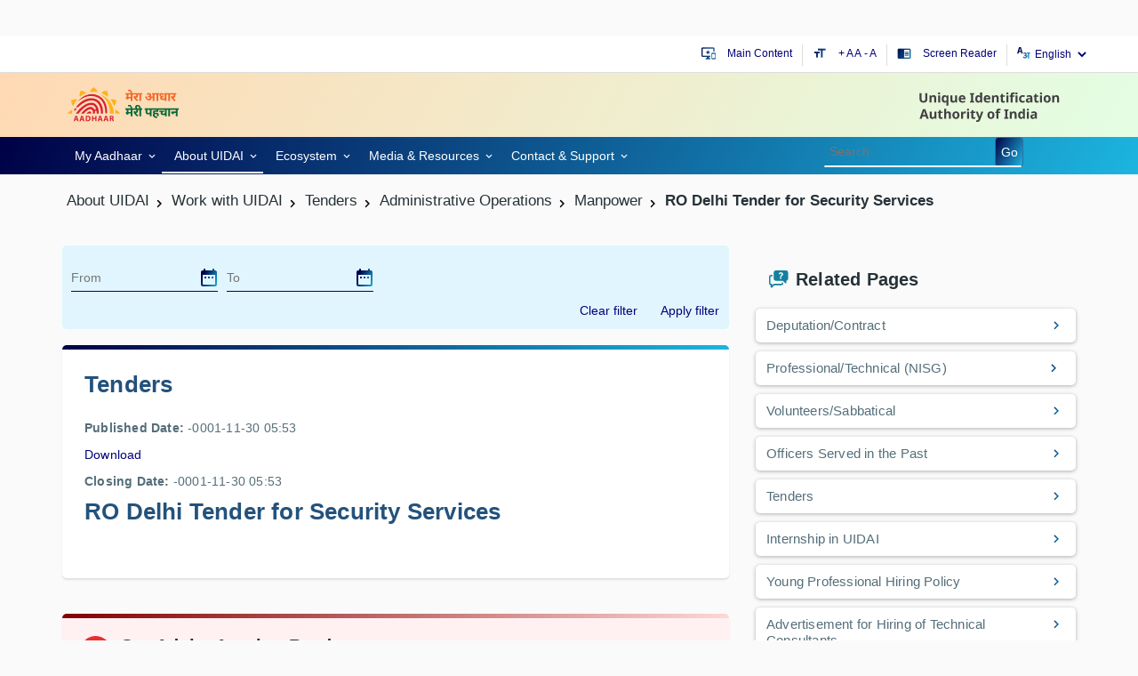

--- FILE ---
content_type: text/html; charset=utf-8
request_url: https://uidai.gov.in/en/about-uidai/work-with-uidai/tenders-article/348-administrative-operations/manpower/6059-ro-delhi-tender-for-security-services.html
body_size: 22848
content:




<!DOCTYPE html>
<html lang="en" dir="ltr" class="no-js lang-en">
<head>
  <meta name="viewport" content="width=device-width, initial-scale=1" /> 

 
<meta name="theme-color" content="#000046"/> 
  <meta property="og:title" content="RO Delhi Tender for Security Services - Unique Identification Authority of India | Government of India" />
<meta property="og:type" content="article" />
<meta property="og:url" content="https://uidai.gov.in/en/about-uidai/work-with-uidai/tenders-article/348-administrative-operations/manpower/6059-ro-delhi-tender-for-security-services.html" />
<meta property="og:image" content="https://uidai.gov.in/images/logo/aadhaar-en.png" />
<meta property="og:description" content="UIDAI is mandated to issue an easily verifiable 12 digit random number as Unique Identity - Aadhaar to all Residents of India." />
<meta property="og:site_name" content="Unique Identification Authority of India | Government of India" />
<meta property="fb:admins" content="AadhaarOfficial" />
	<meta name="twitter:card" content="summary_large_image">
	<meta name="twitter:url" content="https://uidai.gov.in/en/about-uidai/work-with-uidai/tenders-article/348-administrative-operations/manpower/6059-ro-delhi-tender-for-security-services.html">
	<meta name="twitter:title" content="RO Delhi Tender for Security Services - Unique Identification Authority of India | Government of India">
	<meta name="twitter:description" content="UIDAI is mandated to issue an easily verifiable 12 digit random number as Unique Identity - Aadhaar to all Residents of India.">
	<meta name="twitter:image" content="https://uidai.gov.in/images/logo/aadhaar-en.png">
	<meta name="twitter:site" content="UIDAI">
	<meta name="twitter:creator" content="UIDAI">

<script type="text/javascript" src="https://uidai.gov.in/templates/tjbase/js/custom1.js"></script>
<base href="https://uidai.gov.in/en/about-uidai/work-with-uidai/tenders-article/348-administrative-operations/manpower/6059-ro-delhi-tender-for-security-services.html" />
	<meta name="keywords" content="Aadhaar, Aadhaar Act 2016, Targeted Delivery of Financial and Other Subsidies, Benefits and Services,  About Aadhaar, Your Aadhaar, Aadhaar Enrolment, Aadhaar Update, Aadhaar Authentication, UIDAI Documents, Tenders, Aadhaar Myth, Aadhaar Fact, Supreme Court Order on PAN-Aadhaar Link, Unique Identification Authority of India, UIDAI, Government of India, Resident of India, Unique Identity, Aadhaar Online Services, Locate Enrolment Center, Check Aadhaar Status, Download Aadhaar, Get Aadhaar Number on Mobile, Retrieve Lost UID/EID, Aadhaar Update Check Update Status, Update Aadhaar Details (Online), Update Request by Post, Update at Enrolment Center, Aadhaar Services, Verify Aadhaar Number, Verify Email/Mobile Number, Lock/Unlock Biometrics, Aadhaar Authentication, Aadhaar Data Updation, Aadhaar FAQs, UIDAI News, Press Releases, Aadhaar News, List of supporting documents, State-wise Aadhaar Saturation, Upcoming UIDAI events." />
	<meta name="rights" content="." />
	<meta name="viewport" content="width=device-width, initial-scale=1" />
	<meta http-equiv="X-UA-Compatible" content="IE=edge" />
	<meta name="description" content="UIDAI is mandated to issue an easily verifiable 12 digit random number as Unique Identity - Aadhaar to all Residents of India." />
	<title>RO Delhi Tender for Security Services - Unique Identification Authority of India | Government of India</title>
	<link href="/templates/tjbase/favicon.ico" rel="shortcut icon" type="image/vnd.microsoft.icon" />
	<link href="https://uidai.gov.in/en/component/search/?Itemid=2485&amp;catid=348&amp;id=6059&amp;format=opensearch" rel="search" title="Go" type="application/opensearchdescription+xml" />
	<link href="/templates/tjbase/css/bootstrap3.css" rel="stylesheet" type="text/css" />
	<link href="/templates/tjbase/css/mixed.min.css" rel="stylesheet" type="text/css" />
	<link href="/media/system/css/calendar-jos.css?20fb70f1069f3e11c6e5f6c327e0cc3d" rel="stylesheet" title="Green" media="all" type="text/css" />
	<link href="/media/system/css/fields/calendar.css" rel="stylesheet" type="text/css" />
	
	
	
	
	<link href="/modules/mod_ajaxsearch/assets/css/style.css" rel="stylesheet" type="text/css" />
	<style type="text/css">
#js-mainnav.white ul.level1 .childcontent { margin: -20px 0 0 172px; }@media screen and (max-width: 767px) {#js-mainnav.megamenu.noJS ul.megamenu li { display: none; }}div.mod_ajaxsearch1345 input[type="search"]{ width:auto; }
	</style>
	<script src="/media/jui/js/jquery-migrate.min.js" type="text/javascript"></script>
	
	
	
	
	<script src="/templates/tjbase/js/bootstrap3.js" type="text/javascript" defer="defer" async="async"></script>
	<script src="/templates/tjbase/js/custom.js" type="text/javascript" defer="defer" async="async"></script>
	<script src="/media/system/js/calendar.js?20fb70f1069f3e11c6e5f6c327e0cc3d" type="text/javascript"></script>
	<script src="/media/system/js/calendar-setup.js?20fb70f1069f3e11c6e5f6c327e0cc3d" type="text/javascript"></script>
	<!--[if lte IE 11]><script src="/media/system/js/polyfill.event.js?20fb70f1069f3e11c6e5f6c327e0cc3d" type="text/javascript"></script><![endif]-->
	<!--[if lte IE 11]><script src="/media/system/js/polyfill.classlist.js?20fb70f1069f3e11c6e5f6c327e0cc3d" type="text/javascript"></script><![endif]-->
	<!--[if lte IE 11]><script src="/media/system/js/polyfill.map.js?20fb70f1069f3e11c6e5f6c327e0cc3d" type="text/javascript"></script><![endif]-->
	<script src="/media/system/js/fields/calendar-locales/en.js" type="text/javascript"></script>
	<script src="/media/system/js/fields/calendar-locales/date/gregorian/date-helper.min.js" type="text/javascript"></script>
	<script src="/media/system/js/fields/calendar.min.js" type="text/javascript"></script>
	<script src="https://uidai.gov.in/modules/mod_jlcontentfieldsfilter/assets/javascript/jlcontentfilter.js?20fb70f1069f3e11c6e5f6c327e0cc3d" type="text/javascript"></script>
	<script src="/media/system/js/html5fallback.js" type="text/javascript"></script>
	<script src="/modules/mod_ajaxsearch/assets/js/script.js" type="text/javascript"></script>
	<script type="text/javascript">

			(function ($) {
			$(document).ready(function() {
				$(document.body).SLRedirectConfirm({
					title:			'Leaving UIDAI',
					message:		'This link shall take you to a page/website. For any query regarding the content of the linked page/website, please contact the webmaster for the concerned website.',
					continuelbl:	'Continue',
					returnlbl:		'Go Back',
					hostnames:		'youtube.com,uidai.gov.in,facebook.com,twitter.com,wa.me,plus.google.com,validator.w3.org,jigsaw.w3.org,get.adobe.com,appointments.uidai.gov.in,resident.uidai.gov.in,eaadhaar.uidai.gov.in,ssup.uidai.gov.in,ras.gov.in,play.google.com,resident.uidai.gov.in,instagram.com,linkedin.com,residentpvc.uidai.gov.in,myaadhaar.uidai.gov.in',
				});
			});
		    })(jQuery);
		jQuery.noConflict();jQuery(window).on('load',  function() {
				
			});Calendar._DN = ["Sunday","Monday","Tuesday","Wednesday","Thursday","Friday","Saturday","Sunday"]; Calendar._SDN = ["Sun","Mon","Tue","Wed","Thu","Fri","Sat","Sun"]; Calendar._FD = 0; Calendar._MN = ["January","February","March","April","May","June","July","August","September","October","November","December"]; Calendar._SMN = ["Jan","Feb","Mar","Apr","May","Jun","Jul","Aug","Sep","Oct","Nov","Dec"]; Calendar._TT = {"INFO":"About the Calendar","ABOUT":"DHTML Date\/Time Selector\n(c) dynarch.com 20022005 \/ Author: Mihai Bazon\nFor latest version visit: http:\/\/www.dynarch.com\/projects\/calendar\/\nDistributed under GNU LGPL.  See http:\/\/gnu.org\/licenses\/lgpl.html for details.\n\nDate selection:\n- Use the \u00ab and \u00bb buttons to select year\n- Use the < and > buttons to select month\n- Hold mouse button on any of the buttons above for faster selection.","ABOUT_TIME":"\n\nTime selection:\n Click on any of the time parts to increase it\n or Shiftclick to decrease it\n or click and drag for faster selection.","PREV_YEAR":"Select to move to the previous year. Select and hold for a list of years.","PREV_MONTH":"Select to move to the previous month. Select and hold for a list of the months.","GO_TODAY":"Go to today","NEXT_MONTH":"Select to move to the next month. Select and hold for a list of the months.","SEL_DATE":"Select a date.","DRAG_TO_MOVE":"Drag to move.","PART_TODAY":" Today ","DAY_FIRST":"Display %s first","WEEKEND":"0,6","CLOSE":"Close","TODAY":"Today","TIME_PART":"(Shift-)Select or Drag to change the value.","DEF_DATE_FORMAT":"%Y%m%d","TT_DATE_FORMAT":"%a, %b %e","WK":"wk","TIME":"Time:"};
	JlContentFieldsFilter.init({
		"autho_send" : 0,
		"form_identifier" : "mod-finder-searchform-455",
		"ajax" : 0,
		"ajax_selector" : "#content",
		"ajax_loader" : "",
		"ajax_loader_width" : 32
	});

	var asoptions = {
		lower_limit: 3,
		max_results: 10
	};
	var asstrings = {
		show_all: "Show all results"
	};
function do_nothing() { return; }
	</script>
 
 
<!--[if IE]>
	<link rel="stylesheet" type="text/css" href="https://uidai.gov.in/templates/tjbase/css/ie-only.css"/>
<![endif]-->


<!-- Google tag (gtag.js) -->
<script async src="https://www.googletagmanager.com/gtag/js?id=G-F6VH0Q2DXM"></script>
<script>
  window.dataLayer = window.dataLayer || [];
  function gtag(){dataLayer.push(arguments);}
  gtag('js', new Date());

  gtag('config', 'G-F6VH0Q2DXM');
</script> 
<link rel="manifest" href="/manifest.json" /> 
</head>
<body class=" parentid-2465  com_content view-article  itemid-2485 guest  lang-en">
<br>
<br>
  
<input type="hidden" name="servinf" value="">
<div class="tj-overlay hide"></div>
<div class="wrapper">	
			<div id="header-top" class="uidai-header-top">
			<div class="container">
				<div class="row">
							<div class="tjbase-module language-switcher-desktop hidden-xs pull-right" id="tjmod-334">
								<div class="module-content">
						<div class="mod-languages">

  
	<form name="lang" method="post" action="https://uidai.gov.in/en/about-uidai/work-with-uidai/tenders-article/348-administrative-operations/manpower/6059-ro-delhi-tender-for-security-services.html">
   <!-- <select class="inputbox advancedSelect" onchange="document.location.replace(this.value);" id="langselect" title="select a language"> -->
    	 <select class="inputbox advancedSelect" onchange="document.location.replace(this.value);" title="select a language">
			<option dir="ltr" value="/en/about-uidai/work-with-uidai/tenders-article.html" selected="selected">
		English</option>
			<option dir="ltr" value="/hi/about-uidai-hi/current-vacancies-hi/tenders-hi-article.html" >
		हिन्दी</option>
			<option dir="ltr" value="/as/about-uidai-as/work-with-uidai-as/tenders-as-article.html" >
		অসমীয়া</option>
			<option dir="ltr" value="/bn/about-uidai-bn/work-with-uidai-bn/tenders-bn-article.html" >
		বাংলা</option>
			<option dir="ltr" value="/kn/about-uidai-kn/work-with-uidai-kn/tenders-kn-article.html" >
		ಕನ್ನಡ</option>
			<option dir="ltr" value="/gu/" >
		ગુજરાતી</option>
			<option dir="ltr" value="/ml/about-uidai-ml/2023-09-08-06-19-44/tenders-ml-article.html" >
		മലയാളം</option>
			<option dir="ltr" value="/mr/about-uidai-mr/current-vacancies-mr/tender-mr-article.html" >
		मराठी</option>
			<option dir="ltr" value="/od/about-uidai-od/work-with-uidai-od/tenders-od-article.html" >
		ଓଡ଼ିଆ</option>
			<option dir="ltr" value="/pu/about-uidai-pu/work-with-uidai-pu/tenders-pu-article.html" >
		ਪੰਜਾਬੀ</option>
			<option dir="ltr" value="/ta/about-uidai-ta/work-with-uidai-ta/tenders-ta-article.html" >
		தமிழ்</option>
			<option dir="ltr" value="/te/about-uidai-te/work-with-uidai-te/tenders-te-article.html" >
		తెలుగు</option>
			<option dir="ltr" value="/ur/about-uidai-ur/work-with-uidai-ur/tenders-ur-article.html" >
		اردو</option>
		</select>
	<span class="dropdown-arrow"></span>
	</form>

</div>
					</div>

		</div>
				<div class="tjbase-module col-md-6 col-sm-7  hidden-xs  li-inline-block text-decoration-none  pull-right pr-0 mt-5" id="tjmod-332">
								<div class="module-content">
						

<div class="custom"  >
	<ul class="list-unstyled separator-gray  m-0 pull-right">
<li class=""><a href="#main-content" id="scrolltop-maincontent"><i class="material-icons fs-16 pull-left mr-5 icon-gradient-blue"> important_devices </i> Main Content</a></li>
<li class="font-resizer"><i class="material-icons fs-16 pull-left mr-5 icon-gradient-blue"> format_size </i><a href="#" id="large"> + A </a><a href="#" id="medium" class="selected">A</a> <a href="#" id="small">- A</a></li>
<li class=""><a class="" title="SCREEN READER" href="/en/help.html#screen-reader"><i class="material-icons fs-16 pull-left mr-5 icon-gradient-blue"> chrome_reader_mode </i> Screen Reader</a></li>
</ul></div>
					</div>

		</div>
		
				</div>
			</div>
		</div>
	
	<div id="header" class="uidai-header">
			<div id="header-logo" class="uidai-header-1">
			<div class="container">
				<div class="row">
							<div class="tjbase-module pull-left mt-5 mb-5 pr-15 col-xs-9 text-left" id="tjmod-270">
								<div class="module-content">
						

<div class="custom"  >
	<p class="mb-0"><a href="/../"><img class="logo-xs" src="/images/logo/uidai_english_logo.svg" alt="Unique Identification Authority Of India" /></a></p></div>
					</div>

		</div>
				<div class="tjbase-module pull-right mt-5 pr-15 col-xs-3 text-right" id="tjmod-443">
								<div class="module-content">
						

<div class="custom"  >
	<p class="mb-0"><a href="/../"><img class="logo-xs" src="/images/logo/aadhaar_english_logo.svg" alt="Aadhaar" style="min-height: 57px;" /></a></p></div>
					</div>

		</div>
		
				</div>
			</div>
		</div>
		
			<div class="contrast-bg">
			<div id="menuSearch-languagearea" class="uidai-header-2">
				<div class="container ">
					<div class="row">
								<div class="tjbase-module  Mod-headerMobileMenu pull-left pl-15 visible-xs visible-sm pt-10" id="tjmod-271">
								<div class="module-content">
						<div class="hamburger-toggle-btn cursor-pointer ripple" title="Navigation">
</div>
<div class="hamburger-toggle-block closed">
<div class="hamburger-header col-xs-12 border-bottom"><span class="hamburger-close pull-left back-menu-icon" title="Close Navigation"></span>
</div>

<ul class="nav   nav-pills ">
<li class="item-2376 deeper dropdown parent" data-menulevel=1><a class="dropdown-toggle" href="/en/"  data-toggle="dropdown">My Aadhaar<em class="caret"></em></a><ul class="dropdown-menu"><li class="item-2387 parent" data-menulevel=2><a href="/en/my-aadhaar/update-aadhaar.html" >Update Your Aadhaar</a></li><li class="item-2377 parent" data-menulevel=2><a href="/en/my-aadhaar/get-aadhaar.html" >Get Aadhaar</a></li><li class="item-3190 parent" data-menulevel=2><a href="/en/my-aadhaar/avail-aadhaar-services.html" >Aadhaar Services</a></li><li class="item-2396 parent" data-menulevel=2><a href="/en/my-aadhaar/about-your-aadhaar.html" >About your Aadhaar</a></li><li class="item-2549 parent" data-menulevel=2>	<a href="https://play.google.com/store/apps/details?id=in.gov.uidai.mAadhaarPlus&amp;hl=en_IN" target="_blank" >Aadhaar on your mobile</a></li><li class="item-2384 parent" data-menulevel=2><a href="/en/my-aadhaar/downloads.html" >Downloads</a></li></ul></li><li class="item-2465 active deeper dropdown parent" data-menulevel=1><a class="dropdown-toggle" href="/en/about-uidai.html"  data-toggle="dropdown">About UIDAI<em class="caret"></em></a><ul class="dropdown-menu"><li class="item-2471 parent" data-menulevel=2><a href="/en/about-uidai/unique-identification-authority-of-india.html" >Unique Identification Authority of India</a></li><li class="item-2476 parent" data-menulevel=2><a href="/en/about-uidai/legal-framework.html" >Legal Framework</a></li><li class="item-2484 active parent" data-menulevel=2><a href="/en/about-uidai/work-with-uidai.html" >Work with UIDAI</a></li><li class="item-2540" data-menulevel=2><a href="/en/about-uidai/right-to-information.html" >Right to Information</a></li><li class="item-2737" data-menulevel=2><a href="/en/about-uidai/uidai-citizens-charter.html" >UIDAI Citizens Charter </a></li><li class="item-4912" data-menulevel=2>	<a href="/images/Amended_Citizen_Charter_July_2023.pdf" target="_blank" >Archives</a></li><li class="item-2474" data-menulevel=2>	<a href="/aadhaar_dashboard" target="_blank" >Aadhaar Dashboard</a></li><li class="item-5298" data-menulevel=2><a href="/en/about-uidai/posh-policy-and-icc.html" >POSH Policy and ICC at UIDAI</a></li></ul></li><li class="item-2413 deeper dropdown parent" data-menulevel=1><a class="dropdown-toggle" href="/en/ecosystem.html"  data-toggle="dropdown">Ecosystem<em class="caret"></em></a><ul class="dropdown-menu"><li class="item-2414" data-menulevel=2><a href="/en/ecosystem/uidai-ecosystem.html" >UIDAI Ecosystem</a></li><li class="item-2440 parent" data-menulevel=2><a href="/en/ecosystem/enrolment-ecosystem.html" >Enrolment Ecosystem</a></li><li class="item-2814 parent" data-menulevel=2><a href="/en/ecosystem/enrolment-documents.html" >Enrolment Documents</a></li><li class="item-2416 parent" data-menulevel=2><a href="/en/ecosystem/authentication-ecosystem.html" >Authentication Ecosystem</a></li><li class="item-2434 parent" data-menulevel=2><a href="/en/ecosystem/authentication-devices-documents.html" >Authentication Devices &amp; Documents</a></li><li class="item-2457 parent" data-menulevel=2><a href="/en/ecosystem/training-testing-certification-ecosystem.html" >Training, Testing &amp; Certification Ecosystem</a></li></ul></li><li class="item-2507 deeper dropdown parent" data-menulevel=1><a class="dropdown-toggle" href="/en/media-resources.html"  data-toggle="dropdown">Media &amp; Resources<em class="caret"></em></a><ul class="dropdown-menu"><li class="item-2510 parent" data-menulevel=2><a href="/en/media-resources/media.html" >Media</a></li><li class="item-2514 parent" data-menulevel=2><a href="/en/media-resources/resources.html" >Resources</a></li><li class="item-2890 parent" data-menulevel=2><a href="/en/media-resources/uidai-documents.html" >UIDAI Documents</a></li><li class="item-2519 parent" data-menulevel=2><a href="/en/media-resources/brand-aadhaar.html" >Brand Aadhaar</a></li></ul></li><li class="item-2523 deeper dropdown parent" data-menulevel=1><a class="dropdown-toggle" href="/en/contact-support.html"  data-toggle="dropdown">Contact &amp; Support<em class="caret"></em></a><ul class="dropdown-menu"><li class="item-2524 parent" data-menulevel=2><a href="/en/contact-support/have-any-question.html" >Have any Question?</a></li><li class="item-2531 parent" data-menulevel=2><a href="/en/contact-support/grievance-redressal.html" >Grievance Redressal Mechanism</a></li><li class="item-2541" data-menulevel=2><a href="/en/contact-support/rti.html" >Right to Information</a></li><li class="item-2743" data-menulevel=2><a href="https://myaadhaar.uidai.gov.in/grievance-feedback" onclick="window.open(this.href,'targetWindow','toolbar=no,location=no,status=no,menubar=no,scrollbars=yes,resizable=yes,');return false;" >Feedback</a></li><li class="item-2529" data-menulevel=2><a href="/en/contact-support/uidai-headquarter.html" >Head Office (HO)</a></li><li class="item-2530" data-menulevel=2><a href="/en/contact-support/regional-offices.html" >Regional Offices</a></li><li class="item-5288" data-menulevel=2>	<a href="https://myaadhaar.uidai.gov.in/file-complaint" target="_blank" >File-Complaint</a></li></ul></li></ul>
</div>

<script>
/*Mobile Menu*/
jQuery('.hamburger-toggle-btn').click( function() {
	jQuery('.hamburger-toggle-block').toggleClass('closed');
	jQuery('.tj-overlay').removeClass('hide');
	jQuery('body').addClass('noscroll');
});
jQuery('.hamburger-close').click( function() {
	jQuery('.hamburger-toggle-block').addClass('closed');
	jQuery('.tj-overlay').addClass('hide');
	jQuery('body').removeClass('noscroll');
});
var containercart = jQuery(".hamburger-toggle-block");
jQuery(document).ready(function(){
	jQuery(document).mouseup(function (ecart)
	{
		if ((!containercart.is(ecart.target) && containercart.has(ecart.target).length === 0))
		{
			containercart.addClass('closed');
			jQuery('.tj-overlay').addClass('hide');
			jQuery('body').removeClass('noscroll');

		};
	});
});

jQuery(document).on('click', '.hamburger-toggle-block a.dropdown-toggle em', function () {

jQuery('.hamburger-toggle-block .nav-pills>li.deeper').not(jQuery(this).parents('li')).removeClass('open');
jQuery(this).parents('li').toggleClass('open');

return false;
});
//jQuery('.hamburger-toggle-block a.dropdown-toggle').removeAttr("href");
</script>					</div>

		</div>
				<div class="tjbase-module col-md-9  col-sm-8  col-xs-2 ttpl-megamenu hidden-xs hidden-sm" id="tjmod-297">
								<div class="module-content">
						<div id="js-mainnav" class="clearfix megamenu horizontal left white noJS">
		<div id="css3-megaMenuToggle" class="megaMenuToggle">
		Menu		<span class="megaMenuToggle-icon"></span>
	</div>
		<div class="js-megamenu clearfix" id="js-meganav">
<ul class="megamenu level0"><li  class="mega first haschild submenu-align-auto"><a role="link" href="/en/"  class="mega first haschild " id="menu2376" ><span class="menu-title" role="link" aria-label="My Aadhaar"><i class="font-icon "></i>My Aadhaar</span></a><div class="childcontent cols6 ">
<div class="childcontent-inner-wrap">
<div class="childcontent-inner clearfix" style="width: 1024px;"><div class="megacol column1 first" style="width: 202px;"><ul class="megamenu level1"><li  class="mega first group submenu-align-auto"><div class="group clearfix"><div class="group-title"><a role="link" href="/en/my-aadhaar/update-aadhaar.html"  class="mega first group " id="menu2387" ><span class="menu-title" role="link" aria-label="Update Your Aadhaar"><i class="font-icon "></i>Update Your Aadhaar</span></a></div><div class="group-content"><ul class="megamenu level1"><li  class="mega first submenu-align-auto"><a href="https://myaadhaar.uidai.gov.in/du/en" target="_blank"  class="mega first " id="menu4635" ><span class="menu-title" role="link" aria-label="Document update"><i class="font-icon "></i>Document update</span></a></li><li  class="mega submenu-align-auto"><a href="https://myaadhaar.uidai.gov.in/CheckAadhaarStatus/en" target="_blank"  class="mega " id="menu2392" ><span class="menu-title" role="link" aria-label="Check Aadhaar Update Status"><i class="font-icon "></i>Check Aadhaar Update Status</span></a></li><li  class="mega submenu-align-auto"><a href="https://myaadhaar.uidai.gov.in/" target="_blank"  class="mega " id="menu2806" ><span class="menu-title" role="link" aria-label="Update Demographics Data &amp; Check Status"><i class="font-icon "></i>Update Demographics Data &amp; Check Status</span></a></li><li  class="mega submenu-align-auto"><a href="https://uidai.gov.in/en/my-aadhaar/downloads/enrolment-and-update-forms.html" target="_blank"  class="mega " id="menu5309" ><span class="menu-title" role="link" aria-label="Enrolment &amp; Update Forms"><i class="font-icon "></i>Enrolment &amp; Update Forms</span></a></li><li  class="mega submenu-align-auto"><a href="https://uidai.gov.in/images/Aadhaar_Enrolment__and__Update__-__English.pdf" target="_blank"  class="mega " id="menu5308" ><span class="menu-title" role="link" aria-label="Aadhaar Enrolment &amp; Update Charges"><i class="font-icon "></i>Aadhaar Enrolment &amp; Update Charges</span></a></li><li  class="mega submenu-align-auto"><a href="https://myaadhaar.uidai.gov.in/" target="_blank"  class="mega " id="menu2558" ><span class="menu-title" role="link" aria-label="Aadhaar Update History"><i class="font-icon "></i>Aadhaar Update History</span></a></li><li  class="mega last submenu-align-auto"><a href="https://appointments.uidai.gov.in/easearch.aspx" target="_blank"  class="mega last " id="menu5108" ><span class="menu-title" role="link" aria-label="Update Aadhaar at Enrolment/Update Center"><i class="font-icon "></i>Update Aadhaar at Enrolment/Update Center</span></a></li></ul></div></div></li></ul></div><div class="megacol column2" style="width: 202px;"><ul class="megamenu level1"><li  class="mega first group submenu-align-fullwidth"><div class="group clearfix"><div class="group-title"><a role="link" href="/en/my-aadhaar/get-aadhaar.html"  class="mega first group " id="menu2377" ><span class="menu-title" role="link" aria-label="Get Aadhaar"><i class="font-icon "></i>Get Aadhaar</span></a></div><div class="group-content"><ul class="megamenu level1"><li  class="mega first submenu-align-auto"><a href="https://bookappointment.uidai.gov.in/" onclick="window.open(this.href,'targetWindow','toolbar=no,location=no,status=no,menubar=no,scrollbars=yes,resizable=yes,');return false;"  class="mega first " id="menu4858" ><span class="menu-title" role="link" aria-label="Book an Appointment"><i class="font-icon "></i>Book an Appointment</span></a></li><li  class="mega submenu-align-auto"><a href="https://myaadhaar.uidai.gov.in/check-aadhaar" target="_blank"  class="mega " id="menu2380" ><span class="menu-title" role="link" aria-label="Check Aadhaar Status"><i class="font-icon "></i>Check Aadhaar Status</span></a></li><li  class="mega submenu-align-auto"><a href="https://myaadhaar.uidai.gov.in/genricDownloadAadhaar/en" target="_blank"  class="mega " id="menu2381" ><span class="menu-title" role="link" aria-label="Download Aadhaar"><i class="font-icon "></i>Download Aadhaar</span></a></li><li  class="mega submenu-align-auto"><a href="https://myaadhaar.uidai.gov.in/genricPVC/en" target="_blank"  class="mega " id="menu4885" ><span class="menu-title" role="link" aria-label="Order Aadhaar PVC Card"><i class="font-icon "></i>Order Aadhaar PVC Card</span></a></li><li  class="mega submenu-align-auto"><a href="https://myaadhaar.uidai.gov.in/checkStatus/en" target="_blank"  class="mega " id="menu4899" ><span class="menu-title" role="link" aria-label="Check Aadhaar PVC Card Status"><i class="font-icon "></i>Check Aadhaar PVC Card Status</span></a></li><li  class="mega submenu-align-auto"><a role="link" href="https://bhuvan.nrsc.gov.in/aadhaar/"  class="mega " id="menu4936" ><span class="menu-title" role="link" aria-label="Locate an enrolment center in Bhuvan Aadhaar"><i class="font-icon "></i>Locate an enrolment center in Bhuvan Aadhaar</span></a></li><li  class="mega submenu-align-auto"><a href="https://uidai.gov.in/images/Aadhaar_Enrolment__and__Update__-__English.pdf" target="_blank"  class="mega " id="menu5345" ><span class="menu-title" role="link" aria-label="Aadhaar Enrolment &amp; Update Charges"><i class="font-icon "></i>Aadhaar Enrolment &amp; Update Charges</span></a></li><li  class="mega last submenu-align-auto"><a href="https://uidai.gov.in/en/my-aadhaar/downloads/enrolment-and-update-forms.html" target="_blank"  class="mega last " id="menu5346" ><span class="menu-title" role="link" aria-label=" Enrolment &amp; Update Forms"><i class="font-icon "></i> Enrolment &amp; Update Forms</span></a></li></ul></div></div></li></ul></div><div class="megacol column3" style="width: 202px;"><ul class="megamenu level1"><li  class="mega first group submenu-align-auto"><div class="group clearfix"><div class="group-title"><a role="link" href="/en/my-aadhaar/avail-aadhaar-services.html"  class="mega first group " id="menu3190" ><span class="menu-title" role="link" aria-label="Aadhaar Services"><i class="font-icon "></i>Aadhaar Services</span></a></div><div class="group-content"><ul class="megamenu level1"><li  class="mega first submenu-align-auto"><a href="https://myaadhaar.uidai.gov.in/verifyAadhaar" target="_blank"  class="mega first " id="menu3840" ><span class="menu-title" role="link" aria-label="Verify an Aadhaar Number"><i class="font-icon "></i>Verify an Aadhaar Number</span></a></li><li  class="mega submenu-align-auto"><a href="https://myaadhaar.uidai.gov.in/verify-email-mobile/en" target="_blank"  class="mega " id="menu2406" ><span class="menu-title" role="link" aria-label="Verify Email/Mobile Number"><i class="font-icon "></i>Verify Email/Mobile Number</span></a></li><li  class="mega submenu-align-auto"><a href="https://myaadhaar.uidai.gov.in/retrieve-eid-uid/en" target="_blank"  class="mega " id="menu2873" ><span class="menu-title" role="link" aria-label="Retrieve Lost or Forgotten EID/UID"><i class="font-icon "></i>Retrieve Lost or Forgotten EID/UID</span></a></li><li  class="mega submenu-align-auto"><a href="https://myaadhaar.uidai.gov.in/genericGenerateOrRetriveVID/en" target="_blank"  class="mega " id="menu2409" ><span class="menu-title" role="link" aria-label="Virtual ID (VID) Generator"><i class="font-icon "></i>Virtual ID (VID) Generator</span></a></li><li  class="mega submenu-align-auto"><a href="https://myaadhaar.uidai.gov.in/offline-ekyc" target="_blank"  class="mega " id="menu2407" ><span class="menu-title" role="link" aria-label="Aadhaar Paperless Offline e-kyc (Beta)"><i class="font-icon "></i>Aadhaar Paperless Offline e-kyc (Beta)</span></a></li><li  class="mega submenu-align-auto"><a href="https://myaadhaar.uidai.gov.in/" target="_blank"  class="mega " id="menu5015" ><span class="menu-title" role="link" aria-label="Bank Seeding status"><i class="font-icon "></i>Bank Seeding status</span></a></li><li  class="mega submenu-align-auto"><a href="https://myaadhaar.uidai.gov.in/check-aadhaar-validity/en" target="_blank"  class="mega " id="menu5016" ><span class="menu-title" role="link" aria-label="Check Aadhaar validity"><i class="font-icon "></i>Check Aadhaar validity</span></a></li><li  class="mega submenu-align-auto"><a href="https://myaadhaar.uidai.gov.in/" target="_blank"  class="mega " id="menu2408" ><span class="menu-title" role="link" aria-label="Lock/Unlock Biometrics"><i class="font-icon "></i>Lock/Unlock Biometrics</span></a></li><li  class="mega submenu-align-auto"><a href="https://myaadhaar.uidai.gov.in/" target="_blank"  class="mega " id="menu2412" ><span class="menu-title" role="link" aria-label="Aadhaar Authentication History"><i class="font-icon "></i>Aadhaar Authentication History</span></a></li><li  class="mega submenu-align-auto"><a href="https://myaadhaar.uidai.gov.in/lock-unlock-aadhaar/en" target="_blank"  class="mega " id="menu4796" ><span class="menu-title" role="link" aria-label="Aadhaar Lock and Unlock Service"><i class="font-icon "></i>Aadhaar Lock and Unlock Service</span></a></li><li  class="mega submenu-align-auto"><a role="link" href="/en/my-aadhaar/avail-aadhaar-services/aadhaar-services-on-sms.html"  class="mega " id="menu4798" ><span class="menu-title" role="link" aria-label="Aadhaar Services on SMS"><i class="font-icon "></i>Aadhaar Services on SMS</span></a></li><li  class="mega last submenu-align-auto"><a href="/images/Aadhaar_Enrolment__and__Update__-__English.pdf" target="_blank"  class="mega last " id="menu5272" ><span class="menu-title" role="link" aria-label="Aadhaar Enrolment and Update Charges"><i class="font-icon "></i>Aadhaar Enrolment and Update Charges</span></a></li></ul></div></div></li></ul></div><div class="megacol column4" style="width: 202px;"><ul class="megamenu level1"><li  class="mega first group submenu-align-auto"><div class="group clearfix"><div class="group-title"><a role="link" href="/en/my-aadhaar/about-your-aadhaar.html"  class="mega first group " id="menu2396" ><span class="menu-title" role="link" aria-label="About your Aadhaar"><i class="font-icon "></i>About your Aadhaar</span></a></div><div class="group-content"><ul class="megamenu level1"><li  class="mega first submenu-align-auto"><a role="link" href="/en/my-aadhaar/about-your-aadhaar/features-of-aadhaar.html"  class="mega first " id="menu2398" ><span class="menu-title" role="link" aria-label="Features of Aadhaar"><i class="font-icon "></i>Features of Aadhaar</span></a></li><li  class="mega submenu-align-auto"><a role="link" href="/en/my-aadhaar/about-your-aadhaar/usage-of-aadhaar.html"  class="mega " id="menu2399" ><span class="menu-title" role="link" aria-label="Usage of Aadhaar"><i class="font-icon "></i>Usage of Aadhaar</span></a></li><li  class="mega submenu-align-auto"><a role="link" href="/en/my-aadhaar/about-your-aadhaar/aadhaar-enrolment.html"  class="mega " id="menu2545" ><span class="menu-title" role="link" aria-label="Aadhaar Enrolment"><i class="font-icon "></i>Aadhaar Enrolment</span></a></li><li  class="mega submenu-align-auto"><a role="link" href="/en/my-aadhaar/about-your-aadhaar/aadhaar-generation.html"  class="mega " id="menu2401" ><span class="menu-title" role="link" aria-label="Aadhaar Generation"><i class="font-icon "></i>Aadhaar Generation</span></a></li><li  class="mega submenu-align-auto"><a role="link" href="/en/my-aadhaar/about-your-aadhaar/updating-data-on-aadhaar.html"  class="mega " id="menu2402" ><span class="menu-title" role="link" aria-label="Updating Data on Aadhaar"><i class="font-icon "></i>Updating Data on Aadhaar</span></a></li><li  class="mega submenu-align-auto"><a role="link" href="/en/my-aadhaar/about-your-aadhaar/security-in-uidai-system.html"  class="mega " id="menu2552" ><span class="menu-title" role="link" aria-label="Security in UIDAI system"><i class="font-icon "></i>Security in UIDAI system</span></a></li><li  class="mega last submenu-align-auto"><a role="link" href="/en/my-aadhaar/about-your-aadhaar/aadhaar-myth-busters.html"  class="mega last " id="menu4866" ><span class="menu-title" role="link" aria-label="Aadhaar Myth Busters"><i class="font-icon "></i>Aadhaar Myth Busters</span></a></li></ul></div></div></li></ul></div><div class="megacol column5" style="width: 202px;"><ul class="megamenu level1"><li  class="mega first group submenu-align-auto"><div class="group clearfix"><div class="group-title"><a href="https://play.google.com/store/apps/details?id=in.gov.uidai.mAadhaarPlus&amp;hl=en_IN" target="_blank"  class="mega first group " id="menu2549" ><span class="menu-title" role="link" aria-label="Aadhaar on your mobile"><i class="font-icon "></i>Aadhaar on your mobile</span></a></div><div class="group-content"><ul class="megamenu level1"><li  class="mega first submenu-align-auto"><a href="https://play.google.com/store/apps/details?id=in.gov.uidai.mAadhaarPlus&amp;hl=en_IN" target="_blank"  class="mega first " id="menu2550" ><span class="menu-title" role="link" aria-label="mAadhaar for Android"><i class="font-icon "></i>mAadhaar for Android</span></a></li><li  class="mega last submenu-align-auto"><a href="https://apps.apple.com/in/app/maadhaar/id1435469474" onclick="window.open(this.href,'targetWindow','toolbar=no,location=no,status=no,menubar=no,scrollbars=yes,resizable=yes,');return false;"  class="mega last " id="menu4862" ><span class="menu-title" role="link" aria-label="mAadhaar App links for iOS"><i class="font-icon "></i>mAadhaar App links for iOS</span></a></li></ul></div></div></li></ul></div><div class="megacol column6 last" style="width: 202px;"><ul class="megamenu level1"><li  class="mega first group submenu-align-auto"><div class="group clearfix"><div class="group-title"><a role="link" href="/en/my-aadhaar/downloads.html"  class="mega first group " id="menu2384" ><span class="menu-title" role="link" aria-label="Downloads"><i class="font-icon "></i>Downloads</span></a></div><div class="group-content"><ul class="megamenu level1"><li  class="mega first submenu-align-auto"><a role="link" href="/en/my-aadhaar/downloads/enrolment-and-update-forms.html"  class="mega first " id="menu2874" ><span class="menu-title" role="link" aria-label="Enrolment and Update Forms "><i class="font-icon "></i>Enrolment and Update Forms </span></a></li><li  class="mega submenu-align-auto"><a href="/images/Aadhaar_Enrolment__and__Update__-__English.pdf" target="_blank"  class="mega " id="menu5285" ><span class="menu-title" role="link" aria-label="Aadhaar Enrolment and Update Charges"><i class="font-icon "></i>Aadhaar Enrolment and Update Charges</span></a></li><li  class="mega submenu-align-auto"><a href="/images/Circular_dated_28042017.pdf" target="_blank"  class="mega " id="menu4660" ><span class="menu-title" role="link" aria-label="Validity of downloaded Aadhaar (e-Aadhaar) as Proof of Identity Doc Type: PDF Size: 0.1MB"><i class="font-icon "></i>Validity of downloaded Aadhaar (e-Aadhaar) as Proof of Identity Doc Type: PDF Size: 0.1MB</span></a></li><li  class="mega submenu-align-auto"><a href="/images/New_eAadhaar1.pdf" target="_blank"  class="mega " id="menu4860" ><span class="menu-title" role="link" aria-label="New eAadhaar Doc Type: PDF Size:0.2 MB"><i class="font-icon "></i>New eAadhaar Doc Type: PDF Size:0.2 MB</span></a></li><li  class="mega submenu-align-auto"><a href="/images/AadhaarHandbook2021.pdf" target="_blank"  class="mega " id="menu4868" ><span class="menu-title" role="link" aria-label="Handbooks Doc Type: PDF Size: 35MB"><i class="font-icon "></i>Handbooks Doc Type: PDF Size: 35MB</span></a></li><li  class="mega submenu-align-auto"><a href="/images/commdoc/List_of_Supporting_Document_for_Aadhaar_Enrolment_and_Update.pdf" target="_blank"  class="mega " id="menu4938" ><span class="menu-title" role="link" aria-label="List of Acceptable Document for Aadhaar Enrolment and Update  Doc Type: PDF Size: 1.6MB"><i class="font-icon "></i>List of Acceptable Document for Aadhaar Enrolment and Update  Doc Type: PDF Size: 1.6MB</span></a></li><li  class="mega last submenu-align-auto"><a href="/images//FORM_9__Application_by_Aadhaar_Number_Holder_for_omission_cancellation_of_Aadhaar_Number_on_attaining_the_Age_of_18_Years.pdf" target="_blank"  class="mega last " id="menu5387" ><span class="menu-title" role="link" aria-label="Application by ANH for omission of Aadhaar Number on attaining the Age of 18 Years: PDF: 0.2MB"><i class="font-icon "></i>Application by ANH for omission of Aadhaar Number on attaining the Age of 18 Years: PDF: 0.2MB</span></a></li></ul></div></div></li></ul></div></div>
</div></div></li><li  class="mega haschild active submenu-align-auto"><a role="link" href="/en/about-uidai.html"  class="mega haschild active " id="menu2465" ><span class="menu-title" role="link" aria-label="About UIDAI"><i class="font-icon "></i>About UIDAI</span></a><div class="childcontent cols8 ">
<div class="childcontent-inner-wrap">
<div class="childcontent-inner clearfix" style="width: 900px;"><div class="megacol column1 first" style="width: 202px;"><ul class="megamenu level1"><li  class="mega first group submenu-align-auto"><div class="group clearfix"><div class="group-title"><a role="link" href="/en/about-uidai/unique-identification-authority-of-india.html"  class="mega first group " id="menu2471" ><span class="menu-title" role="link" aria-label="Unique Identification Authority of India"><i class="font-icon "></i>Unique Identification Authority of India</span></a></div><div class="group-content"><ul class="megamenu level1"><li  class="mega first submenu-align-auto"><a role="link" href="/en/about-uidai/unique-identification-authority-of-india/vision-mission.html"  class="mega first " id="menu2473" ><span class="menu-title" role="link" aria-label="Vision &amp; Mission"><i class="font-icon "></i>Vision &amp; Mission</span></a></li><li  class="mega submenu-align-auto"><a role="link" href="/en/about-uidai/unique-identification-authority-of-india/composition-of-uidai-authority.html"  class="mega " id="menu2886" ><span class="menu-title" role="link" aria-label="Composition of UIDAI Authority"><i class="font-icon "></i>Composition of UIDAI Authority</span></a></li><li  class="mega submenu-align-auto"><a role="link" href="/en/about-uidai/unique-identification-authority-of-india/organizational-structure.html"  class="mega " id="menu2887" ><span class="menu-title" role="link" aria-label="Organizational Structure"><i class="font-icon "></i>Organizational Structure</span></a></li><li  class="mega last submenu-align-auto"><a role="link" href="/en/about-uidai/unique-identification-authority-of-india/finance-accounts.html"  class="mega last " id="menu2501" ><span class="menu-title" role="link" aria-label="Finance &amp; Accounts"><i class="font-icon "></i>Finance &amp; Accounts</span></a></li></ul></div></div></li></ul></div><div class="megacol column2" style="width: 202px;"><ul class="megamenu level1"><li  class="mega first group  no-style submenu-align-auto"><div class="group clearfix"><div class="group-title"><a role="link" href="/en/about-uidai/legal-framework.html"  class="mega first group  no-style " id="menu2476" ><span class="menu-title" role="link" aria-label="Legal Framework"><i class="font-icon "></i>Legal Framework</span></a></div><div class="group-content"><ul class="megamenu level1"><li  class="mega first submenu-align-auto"><a role="link" href="/en/about-uidai/legal-framework/rules.html"  class="mega first " id="menu2478" ><span class="menu-title" role="link" aria-label="Rules"><i class="font-icon "></i>Rules</span></a></li><li  class="mega submenu-align-auto"><a role="link" href="/en/about-uidai/legal-framework/notification.html"  class="mega " id="menu5247" ><span class="menu-title" role="link" aria-label="Notifications"><i class="font-icon "></i>Notifications</span></a></li><li  class="mega submenu-align-auto"><a role="link" href="/en/about-uidai/legal-framework/regulations.html"  class="mega " id="menu2479" ><span class="menu-title" role="link" aria-label="Regulations"><i class="font-icon "></i>Regulations</span></a></li><li  class="mega submenu-align-auto"><a role="link" href="/en/about-uidai/legal-framework/circulars.html"  class="mega " id="menu2480" ><span class="menu-title" role="link" aria-label="Circulars"><i class="font-icon "></i>Circulars</span></a></li><li  class="mega submenu-align-auto"><a role="link" href="/en/about-uidai/legal-framework/judgements.html"  class="mega " id="menu4943" ><span class="menu-title" role="link" aria-label="Judgements"><i class="font-icon "></i>Judgements</span></a></li><li  class="mega submenu-align-auto"><a role="link" href="/en/about-uidai/legal-framework/updated-regulation.html"  class="mega " id="menu5251" ><span class="menu-title" role="link" aria-label="Updated Regulations"><i class="font-icon "></i>Updated Regulations</span></a></li><li  class="mega last submenu-align-auto"><a role="link" href="/en/about-uidai/legal-framework/updated-rules-en.html"  class="mega last " id="menu5252" ><span class="menu-title" role="link" aria-label="Updated Rules"><i class="font-icon "></i>Updated Rules</span></a></li></ul></div></div></li></ul></div><div class="megacol column3" style="width: 202px;"><ul class="megamenu level1"><li  class="mega first group active submenu-align-auto"><div class="group clearfix"><div class="group-title active"><a role="link" href="/en/about-uidai/work-with-uidai.html"  class="mega first group active " id="menu2484" ><span class="menu-title" role="link" aria-label="Work with UIDAI"><i class="font-icon "></i>Work with UIDAI</span></a></div><div class="group-content"><ul class="megamenu level1"><li  class="mega first submenu-align-auto"><a role="link" href="/en/about-uidai/work-with-uidai/current-vacancies.html"  class="mega first " id="menu2486" ><span class="menu-title" role="link" aria-label="Deputation/Contract"><i class="font-icon "></i>Deputation/Contract</span></a></li><li  class="mega submenu-align-auto"><a href="http://careers.nisg.org/jobs/?group=AADHAAR" target="_blank"  class="mega " id="menu4832" ><span class="menu-title" role="link" aria-label="Professional/Technical (NISG)"><i class="font-icon "></i>Professional/Technical (NISG)</span></a></li><li  class="mega submenu-align-auto"><a role="link" href="/en/about-uidai/work-with-uidai/volunteers-sabbatical.html"  class="mega " id="menu2889" ><span class="menu-title" role="link" aria-label="Volunteers/Sabbatical"><i class="font-icon "></i>Volunteers/Sabbatical</span></a></li><li  class="mega submenu-align-auto"><a role="link" href="/en/about-uidai/work-with-uidai/officers-served-in-the-past.html"  class="mega " id="menu2470" ><span class="menu-title" role="link" aria-label="Officers Served in the Past"><i class="font-icon "></i>Officers Served in the Past</span></a></li><li  class="mega active submenu-align-auto"><a role="link" href="/en/about-uidai/work-with-uidai/tenders-article.html"  class="mega active " id="menu2485" ><span class="menu-title" role="link" aria-label="Tenders"><i class="font-icon "></i>Tenders</span></a></li><li  class="mega submenu-align-auto"><a role="link" href="/en/about-uidai/work-with-uidai/internship-in-uidai-doc-type-pdf-doc-size-0-5-mb-3.html"  class="mega " id="menu5103" ><span class="menu-title" role="link" aria-label="Internship in UIDAI"><i class="font-icon "></i>Internship in UIDAI</span></a></li><li  class="mega submenu-align-auto"><a role="link" href="/en/about-uidai/work-with-uidai/young-professional-hiring-policy.html"  class="mega " id="menu5253" ><span class="menu-title" role="link" aria-label="Young Professional Hiring Policy"><i class="font-icon "></i>Young Professional Hiring Policy</span></a></li><li  class="mega last submenu-align-auto"><a role="link" href="/en/about-uidai/work-with-uidai/advertisement-for-hiring-of-technical-consultants.html"  class="mega last " id="menu5284" ><span class="menu-title" role="link" aria-label="Advertisement for Hiring of Technical Consultants"><i class="font-icon "></i>Advertisement for Hiring of Technical Consultants</span></a></li></ul></div></div></li></ul></div><div class="megacol column4" style="width: 202px;"><ul class="megamenu level1"><li  class="mega first submenu-align-auto"><div class="group clearfix"><div class="group-title"><a role="link" href="/en/about-uidai/right-to-information.html"  class="mega first " id="menu2540" ><span class="menu-title" role="link" aria-label="Right to Information"><i class="font-icon "></i>Right to Information</span></a></div></div></li></ul></div><div class="megacol column5" style="width: 202px;"><ul class="megamenu level1"><li  class="mega first submenu-align-auto"><div class="group clearfix"><div class="group-title"><a role="link" href="/en/about-uidai/uidai-citizens-charter.html"  class="mega first " id="menu2737" ><span class="menu-title" role="link" aria-label="UIDAI Citizens Charter "><i class="font-icon "></i>UIDAI Citizens Charter </span></a></div></div></li></ul></div><div class="megacol column6" style="width: 202px;"><ul class="megamenu level1"><li  class="mega first submenu-align-auto"><div class="group clearfix"><div class="group-title"><a href="/images/Amended_Citizen_Charter_July_2023.pdf" target="_blank"  class="mega first " id="menu4912" ><span class="menu-title" role="link" aria-label="Archives"><i class="font-icon "></i>Archives</span></a></div></div></li></ul></div><div class="megacol column7" style="width: 202px;"><ul class="megamenu level1"><li  class="mega first submenu-align-auto"><div class="group clearfix"><div class="group-title"><a href="/aadhaar_dashboard" target="_blank"  class="mega first " id="menu2474" ><span class="menu-title" role="link" aria-label="Aadhaar Dashboard"><i class="font-icon "></i>Aadhaar Dashboard</span></a></div></div></li></ul></div><div class="megacol column8 last" style="width: 202px;"><ul class="megamenu level1"><li  class="mega first submenu-align-auto"><div class="group clearfix"><div class="group-title"><a role="link" href="/en/about-uidai/posh-policy-and-icc.html"  class="mega first " id="menu5298" ><span class="menu-title" role="link" aria-label="POSH Policy and ICC at UIDAI"><i class="font-icon "></i>POSH Policy and ICC at UIDAI</span></a></div></div></li></ul></div></div>
</div></div></li><li  class="mega haschild submenu-align-auto"><a role="link" href="/en/ecosystem.html"  class="mega haschild " id="menu2413" ><span class="menu-title" role="link" aria-label="Ecosystem"><i class="font-icon "></i>Ecosystem</span></a><div class="childcontent cols6 ">
<div class="childcontent-inner-wrap">
<div class="childcontent-inner clearfix" style="width: 1250px;"><div class="megacol column1 first" style="width: 202px;"><ul class="megamenu level1"><li  class="mega first  first submenu-align-auto"><div class="group clearfix"><div class="group-title"><a role="link" href="/en/ecosystem/uidai-ecosystem.html"  class="mega first  first " id="menu2414" ><span class="menu-title" role="link" aria-label="UIDAI Ecosystem"><i class="font-icon "></i>UIDAI Ecosystem</span></a></div></div></li></ul></div><div class="megacol column2" style="width: 202px;"><ul class="megamenu level1"><li  class="mega first group submenu-align-auto"><div class="group clearfix"><div class="group-title"><a role="link" href="/en/ecosystem/enrolment-ecosystem.html"  class="mega first group " id="menu2440" ><span class="menu-title" role="link" aria-label="Enrolment Ecosystem"><i class="font-icon "></i>Enrolment Ecosystem</span></a></div><div class="group-content"><ul class="megamenu level1"><li  class="mega first submenu-align-auto"><a role="link" href="/en/ecosystem/enrolment-ecosystem/registrars.html"  class="mega first " id="menu2443" ><span class="menu-title" role="link" aria-label="Registrars"><i class="font-icon "></i>Registrars</span></a></li><li  class="mega submenu-align-auto"><a role="link" href="/en/ecosystem/enrolment-ecosystem/enrolment-agencies.html"  class="mega " id="menu2452" ><span class="menu-title" role="link" aria-label="Enrolment Agencies"><i class="font-icon "></i>Enrolment Agencies</span></a></li><li  class="mega last submenu-align-auto"><a role="link" href="/en/ecosystem/enrolment-ecosystem/aadhaar-seva-kendra.html"  class="mega last " id="menu4861" ><span class="menu-title" role="link" aria-label="Aadhaar Seva Kendra"><i class="font-icon "></i>Aadhaar Seva Kendra</span></a></li></ul></div></div></li></ul></div><div class="megacol column3" style="width: 202px;"><ul class="megamenu level1"><li  class="mega first group submenu-align-auto"><div class="group clearfix"><div class="group-title"><a role="link" href="/en/ecosystem/enrolment-documents.html"  class="mega first group " id="menu2814" ><span class="menu-title" role="link" aria-label="Enrolment Documents"><i class="font-icon "></i>Enrolment Documents</span></a></div><div class="group-content"><ul class="megamenu level1"><li  class="mega first submenu-align-auto"></li><li  class="mega submenu-align-auto"><a role="link" href="/en/ecosystem/enrolment-documents/sanction-orders.html"  class="mega " id="menu3128" ><span class="menu-title" role="link" aria-label="Sanction Orders"><i class="font-icon "></i>Sanction Orders</span></a></li><li  class="mega submenu-align-auto"><a href="/images/AadhaarSaturationReport.pdf" target="_blank"  class="mega " id="menu4629" ><span class="menu-title" role="link" aria-label="Aadhaar Saturation Report , PDF 0.448 MB"><i class="font-icon "></i>Aadhaar Saturation Report , PDF 0.448 MB</span></a></li><li  class="mega submenu-align-auto"><a role="link" href="/en/ecosystem/enrolment-documents/toe-en.html"  class="mega " id="menu5257" ><span class="menu-title" role="link" aria-label="Terms of Engagement (TOE)"><i class="font-icon "></i>Terms of Engagement (TOE)</span></a></li><li  class="mega last submenu-align-auto"></li></ul></div></div></li></ul></div><div class="megacol column4" style="width: 202px;"><ul class="megamenu level1"><li  class="mega first group submenu-align-auto"><div class="group clearfix"><div class="group-title"><a role="link" href="/en/ecosystem/authentication-ecosystem.html"  class="mega first group " id="menu2416" ><span class="menu-title" role="link" aria-label="Authentication Ecosystem"><i class="font-icon "></i>Authentication Ecosystem</span></a></div><div class="group-content"><ul class="megamenu level1"><li  class="mega first submenu-align-auto"><a role="link" href="/en/ecosystem/authentication-ecosystem/operation-model.html"  class="mega first " id="menu2556" ><span class="menu-title" role="link" aria-label="Operation Model"><i class="font-icon "></i>Operation Model</span></a></li><li  class="mega submenu-align-auto"><a role="link" href="/en/ecosystem/authentication-ecosystem/authentication-requesting-agency.html"  class="mega " id="menu2420" ><span class="menu-title" role="link" aria-label="Authentication Requesting Agency"><i class="font-icon "></i>Authentication Requesting Agency</span></a></li><li  class="mega last submenu-align-auto"><a role="link" href="/en/ecosystem/authentication-ecosystem/authentication-user-agencies.html"  class="mega last " id="menu2878" ><span class="menu-title" role="link" aria-label="Authentication Service Agencies"><i class="font-icon "></i>Authentication Service Agencies</span></a></li></ul></div></div></li></ul></div><div class="megacol column5" style="width: 202px;"><ul class="megamenu level1"><li  class="mega first group submenu-align-auto"><div class="group clearfix"><div class="group-title"><a role="link" href="/en/ecosystem/authentication-devices-documents.html"  class="mega first group " id="menu2434" ><span class="menu-title" role="link" aria-label="Authentication Devices &amp; Documents"><i class="font-icon "></i>Authentication Devices &amp; Documents</span></a></div><div class="group-content"><ul class="megamenu level1"><li  class="mega first submenu-align-auto"><a role="link" href="/en/ecosystem/authentication-devices-documents/biometric-devices.html"  class="mega first " id="menu2436" ><span class="menu-title" role="link" aria-label="Biometric Devices"><i class="font-icon "></i>Biometric Devices</span></a></li><li  class="mega submenu-align-auto"><a role="link" href="/en/ecosystem/authentication-devices-documents/qr-code-reader.html"  class="mega " id="menu2881" ><span class="menu-title" role="link" aria-label="QR Code Reader"><i class="font-icon "></i>QR Code Reader</span></a></li><li  class="mega submenu-align-auto"><a role="link" href="/en/ecosystem/authentication-devices-documents/about-aadhaar-paperless-offline-e-kyc.html"  class="mega " id="menu4650" ><span class="menu-title" role="link" aria-label="About Aadhaar Paperless Offline e-kyc"><i class="font-icon "></i>About Aadhaar Paperless Offline e-kyc</span></a></li><li  class="mega submenu-align-auto"><a role="link" href="/en/ecosystem/authentication-devices-documents/developer-section.html"  class="mega " id="menu2882" ><span class="menu-title" role="link" aria-label="Developer Section"><i class="font-icon "></i>Developer Section</span></a></li><li  class="mega submenu-align-auto"><a role="link" href="/en/ecosystem/authentication-devices-documents/authentication-document.html"  class="mega " id="menu5250" ><span class="menu-title" role="link" aria-label="Authentication Documents"><i class="font-icon "></i>Authentication Documents</span></a></li><li  class="mega last submenu-align-auto"></li></ul></div></div></li></ul></div><div class="megacol column6 last" style="width: 202px;"><ul class="megamenu level1"><li  class="mega first group submenu-align-auto"><div class="group clearfix"><div class="group-title"><a role="link" href="/en/ecosystem/training-testing-certification-ecosystem.html"  class="mega first group " id="menu2457" ><span class="menu-title" role="link" aria-label="Training, Testing &amp; Certification Ecosystem"><i class="font-icon "></i>Training, Testing &amp; Certification Ecosystem</span></a></div><div class="group-content"><ul class="megamenu level1"><li  class="mega first submenu-align-auto"><a role="link" href="/en/ecosystem/training-testing-certification-ecosystem/training-testing-and-certification-policy-2023.html"  class="mega first " id="menu4947" ><span class="menu-title" role="link" aria-label="Training, Testing and Certification Policy 2023 Doc Type: PDF Size: 1.1MB"><i class="font-icon "></i>Training, Testing and Certification Policy 2023 Doc Type: PDF Size: 1.1MB</span></a></li><li  class="mega submenu-align-auto"><a role="link" href="/en/ecosystem/training-testing-certification-ecosystem/sop-for-training-testing-and-certification-of-e-u-operators.html"  class="mega " id="menu4951" ><span class="menu-title" role="link" aria-label="SOP for training, testing and certification of E&amp;U Operators"><i class="font-icon "></i>SOP for training, testing and certification of E&amp;U Operators</span></a></li><li  class="mega submenu-align-auto"><a role="link" href="/en/ecosystem/training-testing-certification-ecosystem/sop-for-training-testing-and-certification-of-authentication-operators-doc-type-pdf-size-2-mb.html"  class="mega " id="menu4956" ><span class="menu-title" role="link" aria-label="SOP for Training, Testing and Certification of Authentication Operators  Doc Type: PDF Size: 2 MB"><i class="font-icon "></i>SOP for Training, Testing and Certification of Authentication Operators  Doc Type: PDF Size: 2 MB</span></a></li><li  class="mega submenu-align-auto"><a href="/images/Corr_SOP_EnU.pdf" target="_blank"  class="mega " id="menu5144" ><span class="menu-title" role="link" aria-label="Corrigendum to Standard Operating Procedure (SOP) for training, testing and certification of   Enrolment and Update (E&amp;U) Operators. PDF,0.7 MB"><i class="font-icon "></i>Corrigendum to Standard Operating Procedure (SOP) for training, testing and certification of   Enrolment and Update (E&amp;U) Operators. PDF,0.7 MB</span></a></li><li  class="mega submenu-align-auto"><a role="link" href="/en/ecosystem/training-testing-certification-ecosystem/annual-training-calendar-2024-25.html"  class="mega " id="menu5290" ><span class="menu-title" role="link" aria-label="Annual Training Calendar 2024-25 "><i class="font-icon "></i>Annual Training Calendar 2024-25 </span></a></li><li  class="mega last submenu-align-auto"><a role="link" href="/en/ecosystem/training-testing-certification-ecosystem/annual-training-calendar-2025-26.html"  class="mega last " id="menu5385" ><span class="menu-title" role="link" aria-label="Annual Training Calendar 2025-26"><i class="font-icon "></i>Annual Training Calendar 2025-26</span></a></li></ul></div></div></li></ul></div></div>
</div></div></li><li  class="mega haschild submenu-align-auto"><a role="link" href="/en/media-resources.html"  class="mega haschild " id="menu2507" ><span class="menu-title" role="link" aria-label="Media &amp; Resources"><i class="font-icon "></i>Media &amp; Resources</span></a><div class="childcontent cols4 ">
<div class="childcontent-inner-wrap">
<div class="childcontent-inner clearfix" style="width: 850px;"><div class="megacol column1 first" style="width: 202px;"><ul class="megamenu level1"><li  class="mega first group submenu-align-auto"><div class="group clearfix"><div class="group-title"><a role="link" href="/en/media-resources/media.html"  class="mega first group " id="menu2510" ><span class="menu-title" role="link" aria-label="Media"><i class="font-icon "></i>Media</span></a></div><div class="group-content"><ul class="megamenu level1"><li  class="mega first submenu-align-auto"></li><li  class="mega submenu-align-auto"><a role="link" href="/en/media-resources/media/aadhaar-broadcasts.html"  class="mega " id="menu2511" ><span class="menu-title" role="link" aria-label="Aadhaar Broadcast"><i class="font-icon "></i>Aadhaar Broadcast</span></a></li><li  class="mega submenu-align-auto"></li><li  class="mega submenu-align-auto"><a role="link" href="/en/media-resources/media/quote-unquote.html"  class="mega " id="menu2740" ><span class="menu-title" role="link" aria-label="Quote/Unquote"><i class="font-icon "></i>Quote/Unquote</span></a></li><li  class="mega submenu-align-auto"><a role="link" href="/en/media-resources/media/archive-press-releases.html"  class="mega " id="menu5075" ><span class="menu-title" role="link" aria-label="Archive Press Releases"><i class="font-icon "></i>Archive Press Releases</span></a></li><li  class="mega last submenu-align-auto"><a role="link" href="/en/media-resources/media/press-releases.html"  class="mega last " id="menu5105" ><span class="menu-title" role="link" aria-label="Press Releases"><i class="font-icon "></i>Press Releases</span></a></li></ul></div></div></li></ul></div><div class="megacol column2" style="width: 202px;"><ul class="megamenu level1"><li  class="mega first group submenu-align-auto"><div class="group clearfix"><div class="group-title"><a role="link" href="/en/media-resources/resources.html"  class="mega first group " id="menu2514" ><span class="menu-title" role="link" aria-label="Resources"><i class="font-icon "></i>Resources</span></a></div><div class="group-content"><ul class="megamenu level1"><li  class="mega first submenu-align-auto"><a role="link" href="/en/media-resources/resources.html"  class="mega first " id="menu2515" ><span class="menu-title" role="link" aria-label="Advertisements"><i class="font-icon "></i>Advertisements</span></a></li><li  class="mega submenu-align-auto"><a role="link" href="/en/media-resources/resources/photos.html"  class="mega " id="menu2516" ><span class="menu-title" role="link" aria-label="Photos"><i class="font-icon "></i>Photos</span></a></li><li  class="mega submenu-align-auto"><a role="link" href="/en/media-resources/resources/videos.html"  class="mega " id="menu2517" ><span class="menu-title" role="link" aria-label="Videos"><i class="font-icon "></i>Videos</span></a></li><li  class="mega submenu-align-auto"><a role="link" href="/en/media-resources/resources/e-calendar-2026.html"  class="mega " id="menu5371" ><span class="menu-title" role="link" aria-label="e-Calendar 2026"><i class="font-icon "></i>e-Calendar 2026</span></a></li><li  class="mega submenu-align-auto"><a href="https://aadhaar.vikaspedia.in/" target="_blank"  class="mega " id="menu5386" ><span class="menu-title" role="link" aria-label="Aadhaar on Vikaspedia"><i class="font-icon "></i>Aadhaar on Vikaspedia</span></a></li><li  class="mega last submenu-align-auto"><a href="/images/VAW_2025_photos.pdf" target="_blank"  class="mega last " id="menu5392" ><span class="menu-title" role="link" aria-label="Vigilance Awareness Week 2025 Activities and Prize Distribution (PDF, 1.8 MB)"><i class="font-icon "></i>Vigilance Awareness Week 2025 Activities and Prize Distribution (PDF, 1.8 MB)</span></a></li></ul></div></div></li></ul></div><div class="megacol column3" style="width: 202px;"><ul class="megamenu level1"><li  class="mega first group submenu-align-auto"><div class="group clearfix"><div class="group-title"><a role="link" href="/en/media-resources/uidai-documents.html"  class="mega first group " id="menu2890" ><span class="menu-title" role="link" aria-label="UIDAI Documents"><i class="font-icon "></i>UIDAI Documents</span></a></div><div class="group-content"><ul class="megamenu level1"><li  class="mega first submenu-align-auto"><a role="link" href="/en/media-resources/uidai-documents/annual-reports.html"  class="mega first " id="menu4872" ><span class="menu-title" role="link" aria-label="Annual Reports"><i class="font-icon "></i>Annual Reports</span></a></li><li  class="mega submenu-align-auto"></li><li  class="mega submenu-align-auto"><a role="link" href="/en/media-resources/uidai-documents/handbook.html"  class="mega " id="menu4871" ><span class="menu-title" role="link" aria-label="Handbooks"><i class="font-icon "></i>Handbooks</span></a></li><li  class="mega submenu-align-auto"><a role="link" href="/en/media-resources/uidai-documents/compendium.html"  class="mega " id="menu4948" ><span class="menu-title" role="link" aria-label="Compendium"><i class="font-icon "></i>Compendium</span></a></li><li  class="mega submenu-align-auto"><a role="link" href="/en/media-resources/uidai-documents/parliament-question.html"  class="mega " id="menu5156" ><span class="menu-title" role="link" aria-label="Parliament Questions."><i class="font-icon "></i>Parliament Questions.</span></a></li><li  class="mega last submenu-align-auto"></li></ul></div></div></li></ul></div><div class="megacol column4 last" style="width: 202px;"><ul class="megamenu level1"><li  class="mega first group submenu-align-auto"><div class="group clearfix"><div class="group-title"><a role="link" href="/en/media-resources/brand-aadhaar.html"  class="mega first group " id="menu2519" ><span class="menu-title" role="link" aria-label="Brand Aadhaar"><i class="font-icon "></i>Brand Aadhaar</span></a></div><div class="group-content"><ul class="megamenu level1"><li  class="mega first submenu-align-auto"><a role="link" href="/en/media-resources/brand-aadhaar/logo.html"  class="mega first " id="menu2522" ><span class="menu-title" role="link" aria-label="Logo"><i class="font-icon "></i>Logo</span></a></li></ul></div></div></li></ul></div></div>
</div></div></li><li  class="mega last haschild submenu-align-fullwidth"><a role="link" href="/en/contact-support.html"  class="mega last haschild " id="menu2523" ><span class="menu-title" role="link" aria-label="Contact &amp; Support"><i class="font-icon "></i>Contact &amp; Support</span></a><div class="childcontent cols7 ">
<div class="childcontent-inner-wrap">
<div class="childcontent-inner clearfix" style="width: 900px;"><div class="megacol column1 first" style="width: 202px;"><ul class="megamenu level1"><li  class="mega first group submenu-align-auto"><div class="group clearfix"><div class="group-title"><a role="link" href="/en/contact-support/have-any-question.html"  class="mega first group " id="menu2524" ><span class="menu-title" role="link" aria-label="Have any Question?"><i class="font-icon "></i>Have any Question?</span></a></div><div class="group-content"><ul class="megamenu level1"><li  class="mega first submenu-align-auto"><a role="link" href="/en/contact-support/have-any-question.html"  class="mega first " id="menu2525" ><span class="menu-title" role="link" aria-label="FAQs"><i class="font-icon "></i>FAQs</span></a></li><li  class="mega submenu-align-auto"><a role="link" href="/en/contact-support/have-any-question/glossary.html"  class="mega " id="menu2526" ><span class="menu-title" role="link" aria-label="Glossary"><i class="font-icon "></i>Glossary</span></a></li><li  class="mega last submenu-align-auto"><a href="https://uidai.gov.in/images/Aadhaar_Usage-Dos_and_Donts_180324.pdf" target="_blank"  class="mega last " id="menu4944" ><span class="menu-title" role="link" aria-label="Aadhaar Usage-Dos and Dont's Doc Type:PDF Size:0.1MB"><i class="font-icon "></i>Aadhaar Usage-Dos and Dont's Doc Type:PDF Size:0.1MB</span></a></li></ul></div></div></li></ul></div><div class="megacol column2" style="width: 202px;"><ul class="megamenu level1"><li  class="mega first group submenu-align-auto"><div class="group clearfix"><div class="group-title"><a role="link" href="/en/contact-support/grievance-redressal.html"  class="mega first group " id="menu2531" ><span class="menu-title" role="link" aria-label="Grievance Redressal Mechanism"><i class="font-icon "></i>Grievance Redressal Mechanism</span></a></div><div class="group-content"><ul class="megamenu level1"><li  class="mega first submenu-align-auto"><a href="https://myaadhaar.uidai.gov.in/grievance-feedback/en" target="_blank"  class="mega first " id="menu4633" ><span class="menu-title" role="link" aria-label="Grievance and Feedback"><i class="font-icon "></i>Grievance and Feedback</span></a></li><li  class="mega last submenu-align-auto"><a href="https://myaadhaar.uidai.gov.in/grievance-feedback-status/en" target="_blank"  class="mega last " id="menu4651" ><span class="menu-title" role="link" aria-label="Check Grievance / Feedback  Status"><i class="font-icon "></i>Check Grievance / Feedback  Status</span></a></li></ul></div></div></li></ul></div><div class="megacol column3" style="width: 202px;"><ul class="megamenu level1"><li  class="mega first submenu-align-auto"><div class="group clearfix"><div class="group-title"><a role="link" href="/en/contact-support/rti.html"  class="mega first " id="menu2541" ><span class="menu-title" role="link" aria-label="Right to Information"><i class="font-icon "></i>Right to Information</span></a></div></div></li></ul></div><div class="megacol column4" style="width: 202px;"><ul class="megamenu level1"><li  class="mega first submenu-align-auto"><div class="group clearfix"><div class="group-title"><a href="https://myaadhaar.uidai.gov.in/grievance-feedback" onclick="window.open(this.href,'targetWindow','toolbar=no,location=no,status=no,menubar=no,scrollbars=yes,resizable=yes,');return false;"  class="mega first " id="menu2743" ><span class="menu-title" role="link" aria-label="Feedback"><i class="font-icon "></i>Feedback</span></a></div></div></li></ul></div><div class="megacol column5" style="width: 202px;"><ul class="megamenu level1"><li  class="mega first submenu-align-auto"><div class="group clearfix"><div class="group-title"><a role="link" href="/en/contact-support/uidai-headquarter.html"  class="mega first " id="menu2529" ><span class="menu-title" role="link" aria-label="Head Office (HO)"><i class="font-icon "></i>Head Office (HO)</span></a></div></div></li></ul></div><div class="megacol column6" style="width: 202px;"><ul class="megamenu level1"><li  class="mega first submenu-align-auto"><div class="group clearfix"><div class="group-title"><a role="link" href="/en/contact-support/regional-offices.html"  class="mega first " id="menu2530" ><span class="menu-title" role="link" aria-label="Regional Offices"><i class="font-icon "></i>Regional Offices</span></a></div></div></li></ul></div><div class="megacol column7 last" style="width: 202px;"><ul class="megamenu level1"><li  class="mega first submenu-align-auto"><a href="https://myaadhaar.uidai.gov.in/file-complaint" target="_blank"  class="mega first " id="menu5288" ><span class="menu-title" role="link" aria-label="File-Complaint"><i class="font-icon "></i>File-Complaint</span></a></li></ul></div></div>
</div></div></li></ul>
</div></div>

<!--<style type="text/css">
	 ul.level1 .childcontent { margin: -20px 0 0 px; }
</style>-->

					</div>

		</div>
				<div class="tjbase-module pull-right pr-15 language-switcher-mobile border-sep-left visible-xs" id="tjmod-111">
								<div class="module-content">
						<div class="mod-languages">

  
	<form name="lang" method="post" action="https://uidai.gov.in/en/about-uidai/work-with-uidai/tenders-article/348-administrative-operations/manpower/6059-ro-delhi-tender-for-security-services.html">
   <!-- <select class="inputbox advancedSelect" onchange="document.location.replace(this.value);" id="langselect" title="select a language"> -->
    	 <select class="inputbox advancedSelect" onchange="document.location.replace(this.value);" title="select a language">
			<option dir="ltr" value="/en/about-uidai/work-with-uidai/tenders-article.html" selected="selected">
		English</option>
			<option dir="ltr" value="/hi/about-uidai-hi/current-vacancies-hi/tenders-hi-article.html" >
		हिन्दी</option>
			<option dir="ltr" value="/as/about-uidai-as/work-with-uidai-as/tenders-as-article.html" >
		অসমীয়া</option>
			<option dir="ltr" value="/bn/about-uidai-bn/work-with-uidai-bn/tenders-bn-article.html" >
		বাংলা</option>
			<option dir="ltr" value="/kn/about-uidai-kn/work-with-uidai-kn/tenders-kn-article.html" >
		ಕನ್ನಡ</option>
			<option dir="ltr" value="/gu/" >
		ગુજરાતી</option>
			<option dir="ltr" value="/ml/about-uidai-ml/2023-09-08-06-19-44/tenders-ml-article.html" >
		മലയാളം</option>
			<option dir="ltr" value="/mr/about-uidai-mr/current-vacancies-mr/tender-mr-article.html" >
		मराठी</option>
			<option dir="ltr" value="/od/about-uidai-od/work-with-uidai-od/tenders-od-article.html" >
		ଓଡ଼ିଆ</option>
			<option dir="ltr" value="/pu/about-uidai-pu/work-with-uidai-pu/tenders-pu-article.html" >
		ਪੰਜਾਬੀ</option>
			<option dir="ltr" value="/ta/about-uidai-ta/work-with-uidai-ta/tenders-ta-article.html" >
		தமிழ்</option>
			<option dir="ltr" value="/te/about-uidai-te/work-with-uidai-te/tenders-te-article.html" >
		తెలుగు</option>
			<option dir="ltr" value="/ur/about-uidai-ur/work-with-uidai-ur/tenders-ur-article.html" >
		اردو</option>
		</select>
	<span class="dropdown-arrow"></span>
	</form>

</div>
					</div>

		</div>
				<div class="tjbase-module" id="tjmod-1345">
								<div class="module-content">
						<div class="ajax-search mod_ajaxsearch1345">
	<form id="mod-ajaxsearch-form" action="/en/component/search/" method="post" class="form-inline">
		<div class="btn-toolbar">
			<div class="btn-group pull-left">
                         <label id="searchLabel" for="mod-ajaxsearch-searchword">Search</label>
				<input type="search" name="searchword" id="mod-ajaxsearch-searchword" placeholder="Search..." size="15" maxlength="200" class="inputbox" autocomplete="off" onblur="if (this.value=='') this.value='Search...';" onfocus="if (this.value=='Search...') this.value='';" required/>
			
	
	</div>
							<div class="btn-group pull-left hidden-phone">
				
			
		<button name="Search" onclick="this.form.submit()" class="btn hasTooltip btn-primary" title="Search"><span class="icon-search">Go</span></button>	

	</div>
						<div class="clearfix"></div>
		</div>
		<div id="mod-ajaxsearch-results-box" class="results-box"></div>
		<input type="hidden" name="task" value="search" />
		<input type="hidden" name="limit" value="20" />
	</form>
</div>
					</div>

		</div>
		
					</div>
				</div>
			</div>
		</div>
		</div>
	
	
	
	
			<div id="breadcrumb" class="tjbase-breadcrumb" aria-label="Breadcrumb" role="navigation">
			<div class="container">
				<div class="row">
							<div class="tjbase-module breadcrumb-style col-xs-12" id="tjmod-335">
								<div class="module-content">
						<div aria-label="Breadcrumb Module" role="navigation">
	<ul itemscope itemtype="https://schema.org/BreadcrumbList" class="breadcrumb breadcrumb-style col-xs-12">
					<li class="active">
				<span class="divider icon-location"></span>
			</li>
		
						<li itemprop="itemListElement" itemscope itemtype="https://schema.org/ListItem">
											<a itemprop="item" href="/en/about-uidai.html" class="pathway"><span itemprop="name">About UIDAI</span></a>
					
											<span class="divider">
							<img src="/media/system/images/arrow.png" alt="" />						</span>
										<meta itemprop="position" content="1">
				</li>
							<li itemprop="itemListElement" itemscope itemtype="https://schema.org/ListItem">
											<a itemprop="item" href="/en/about-uidai/work-with-uidai.html" class="pathway"><span itemprop="name">Work with UIDAI</span></a>
					
											<span class="divider">
							<img src="/media/system/images/arrow.png" alt="" />						</span>
										<meta itemprop="position" content="2">
				</li>
							<li itemprop="itemListElement" itemscope itemtype="https://schema.org/ListItem">
											<a itemprop="item" href="/en/about-uidai/work-with-uidai/tenders-article.html" class="pathway"><span itemprop="name">Tenders</span></a>
					
											<span class="divider">
							<img src="/media/system/images/arrow.png" alt="" />						</span>
										<meta itemprop="position" content="3">
				</li>
							<li itemprop="itemListElement" itemscope itemtype="https://schema.org/ListItem">
											<a itemprop="item" href="/en/about-uidai/work-with-uidai/tenders-article/335-administrative-operations.html" class="pathway"><span itemprop="name">Administrative Operations</span></a>
					
											<span class="divider">
							<img src="/media/system/images/arrow.png" alt="" />						</span>
										<meta itemprop="position" content="4">
				</li>
							<li itemprop="itemListElement" itemscope itemtype="https://schema.org/ListItem">
											<a itemprop="item" href="/en/about-uidai/work-with-uidai/tenders-article/348-administrative-operations/manpower.html" class="pathway"><span itemprop="name">Manpower</span></a>
					
											<span class="divider">
							<img src="/media/system/images/arrow.png" alt="" />						</span>
										<meta itemprop="position" content="5">
				</li>
							<li itemprop="itemListElement" itemscope itemtype="https://schema.org/ListItem" class="active">
					<span itemprop="name">
						RO Delhi Tender for Security Services					</span>
					<meta itemprop="position" content="6">
				</li>
				</ul>
</div>
					</div>

		</div>
		
				</div>
			</div>
		</div>
		<div id="message-component" class="tjbase-message" role="alert">
		<div class="container">
			<div id="system-message-container">
	</div>

		</div>
	</div>
     <span class="top-offset"></span>
		
	
	  
<style>
.qf3form.example2 select{
      background: #fff!important;
} 
</style>
<div id="main-content" class="tjbase-mainbodyblock  parentid-2465  com_content view-article ">
<div class="container"> 
<div id="mainbody" class="row tjbase-mainbody" > 
                <div id="maincontent" class="col-xs-12 col-sm-8" role="main">
        
                        <div id="component-top" class="tjbase-component-top">
                <div class="col-xs-12">
                    <div class="row">
                        		<div class="tjbase-module col-xs-12 pl-0 pr-0 mb-20" id="tjmod-455">
								<div class="module-content">
						
<form id="mod-finder-searchform-455" action="/en/about-uidai/work-with-uidai/tenders-article/348-administrative-operations/manpower.html" method="post" class="form-search uidai-filter">
	<div class="jlcontentfieldsfilter p-10 br-5">
	<div class="row">
				<div class="jlmf-section col-xs-12 col-md-6 daterang-fields">
            <div class="jlmf-label">Closing Date</div>
<div class="jlmf-list-2">
    <div>
        <div class="field-calendar">
		<div class="input-append">
				<input type="text" id="closing-date-from-455" name="jlcontentfieldsfilter[17][from]" value="" 		placeholder="From" data-alt-value="" autocomplete="off" readonly/>
		<button type="button" class="btn btn-secondary"
			id="closing-date-from-455_btn"
			data-inputfield="closing-date-from-455"
			data-dayformat="%Y-%m-%d"
			data-button="closing-date-from-455_btn"
			data-firstday="0"
			data-weekend="0,6"
			data-today-btn="1"
			data-week-numbers="1"
			data-show-time="0"
			data-show-others="1"
			data-time-24="24"
			data-only-months-nav="0"
									title="Open the calendar"
		><span class="icon-calendar" aria-hidden="true"></span></button>
			</div>
</div>
        <br />
        <div class="field-calendar">
		<div class="input-append">
				<input type="text" id="closing-date-to-455" name="jlcontentfieldsfilter[17][to]" value="" 		placeholder="To" data-alt-value="" autocomplete="off" readonly/>
		<button type="button" class="btn btn-secondary"
			id="closing-date-to-455_btn"
			data-inputfield="closing-date-to-455"
			data-dayformat="%Y-%m-%d"
			data-button="closing-date-to-455_btn"
			data-firstday="0"
			data-weekend="0,6"
			data-today-btn="1"
			data-week-numbers="1"
			data-show-time="0"
			data-show-others="1"
			data-time-24="24"
			data-only-months-nav="0"
									title="Open the calendar"
		><span class="icon-calendar" aria-hidden="true"></span></button>
			</div>
</div>
    </div>
</div>
		</div>
        
		
		
				
		<div class="jlmf-section col-xs-12 without-bg-buttons ">
			<div class="pull-right">
				<button type="button" role="dialog" aria-label="Choose a date" aria-live="polite" class="jlmf-link btn" onclick="return JlContentFieldsFilter.clearForm(this);">Clear filter</button>
									<button type="submit" aria-live="polite" class="jlmf-button pull-right btn">Apply filter</button>
							</div>
		</div>
	</div>
	</div>
    <input type="hidden" name="jlcontentfieldsfilter[is_filter]" value="1">
</form>
					</div>

		</div>
		
                    </div>
                </div>
            </div>
                        
            <div class="col-10 pull-left"><script type="text/javascript">
;(function($){
  $.fn.sharePopup = function (e, intWidth, intHeight, blnResize) {

	// Prevent default anchor event
	e.preventDefault();

	// Set values for window
	intWidth = intWidth || '500';
	intHeight = intHeight || '400';
	strResize = (blnResize ? 'yes' : 'no');

	// Set title and open popup with focus on it
	var strTitle = ((typeof this.attr('title') !== 'undefined') ? this.attr('title') : 'Social Share'),
		strParam = 'width=' + intWidth + ',height=' + intHeight + ',resizable=' + strResize,
		objWindow = window.open(this.attr('href'), strTitle, strParam).focus();
  }

  $(document).ready(function ($) {
	$('.contentshare').on("click", function(e) {
	  $(this).sharePopup(e);
	});
  });

}(jQuery));
</script>
<div class="itempage">
<div class="cs-top-gradient"></div>
<div class="item-page" itemscope itemtype="https://schema.org/Article">
	<meta itemprop="inLanguage" content="en-GB" />
		<div class="page-header">
		<h1> Tenders </h1>
	</div>
		
		
			<div class="page-header">
		<!--
					<h2 itemprop="headline">
							</h2>
		 -->
		
							</div>
					
		
	
	
		<div class="fields-container search-result-design">
<!-- <dl> -->
 <!-- <dt></dt> -->
																																																										<p class="field-entry  published-date mb-10">
			<span class="field-label ">Published Date: </span>
<span class="field-value ">-0001-11-30 05:53</span>
		</p>
																<p class="field-entry  download mb-10">
				
		<span class="field-value">
			<a href="https://uidai.gov.in/images/tenders/rodelhi_security_services_10052013.pdf" target="_blank" lang="en" rel="noopener noreferrer" 
          aria-label="images/tenders/rodelhi_security_services_10052013.pdf">
           Download</a>
		</span>
				</p>
																<p class="field-entry  closing-date mb-10">
			<span class="field-label ">Closing Date: </span>
<span class="field-value ">-0001-11-30 05:53</span>
		</p>
																																											<!--</dl> -->
</div>
								<div itemprop="articleBody">
					<h1 class="content-heading" aria-label="RO Delhi Tender for Security Services">
				RO Delhi Tender for Security Services			</h1>
				
			</div>

	
								
	<div class="row">
	  <div class="col-xs-12 mt-10">
		
		<div class="mobileshare" style="display:none">
			<img class="share-button" id="sharebtn" src="https://uidai.gov.in/media/uidai/images/share.png" title="Share this content" alt="Share this content" tabindex="0" role="button" aria-label="Share this content" onclick="shareContent()" onkeypress="if(event.key === 'Enter' || event.key === ' ') shareContent();" style=" color: #93D129;background-color: #FFFFFF; "/>
		</div>
	  </div>
	</div>	
</div>
</div>
<script type="text/javascript">
window.addEventListener('load', function() {
	if(!navigator.share) {
		jQuery('.mobileshare').hide();
		jQuery('.webshare').show();
	}
	else
	{
		jQuery('.mobileshare').show();
		jQuery('.webshare').hide();

		document.getElementById('sharebtn').addEventListener('click', function() {
		  navigator.share({
			title: "RO Delhi Tender for Security Services",
			text: '',
			url: "https://uidai.gov.in/en/about-uidai/work-with-uidai/tenders-article/348-administrative-operations/manpower/6059-ro-delhi-tender-for-security-services.html"
		  });
		});
	}
});
</script></div>
            
                        <div id="component-bottom" class="tjbase-component-bottom" >
                <div class="col-xs-12">
                    <div class="row">
                        		<div class="tjbase-module red-style cardstyle my-20 red-shadow col-xs-12 pl-0 pr-0" id="tjmod-649">			
			<div class="cs-top-gradient"></div>
			<div class="content-body col-10 pull-left">
							<div class="content-holder col-10 pull-left">
					

<div class="custom"  >
	<div class="pull-left pdf-icon">
<h2 class="m-0 p-0" role="alert">Get Adobe Acrobat Reader</h2>
<div class="sub-title">If your are not able to view the document</div>
</div>
<p><a href="http://get.adobe.com/in/flashplayer/" target="_blank" title="Download Adobe Reader" rel="noopener noreferrer" aria-label="Download Adobe Acrobat Reader to view PDF files (opens in a new tab)">Download Adobe Reader</a></p>
<div class="sub-title"><b>Note:</b> If the script is disabled, PDF preview function will get affected in the some browsers.</div></div>
				</div>
			</div>
		</div>
				<div class="tjbase-module" id="tjmod-1042">
								<div class="module-content">
						

<div class="custom"  >
	<div class="boxliststyle-link col-xs-12 col-md-7 pl-0 pr-0 mt-20">
<a href="/en/media-resources/media/archive-press-releases.html?view=archive&amp;layout=tjbase:archivetenders">Archive</a>
</div></div>
					</div>

		</div>
		
                    </div>
                </div>
            </div>
                        
        </div>
                <div id="sidebarRight" class="tjbase-sidebar-right col-xs-12 col-sm-4" role="complementary">
            		<div class="tjbase-module  heading-icon related-pages mb-15 mt-15 col-xs-12 pl-0 pr-0 visible-xs" id="tjmod-730">
								<div class="module-header">
						<h2 class="">Related Pages </h2>					</div>
										<div class="module-boxliststyle-content">
						<ul class="nav menu">
<li class="item-2486"><a href="/en/about-uidai/work-with-uidai/current-vacancies.html" >Deputation/Contract</a></li><li class="item-4832"><a href="http://careers.nisg.org/jobs/?group=AADHAAR" target="_blank" rel="noopener noreferrer">Professional/Technical (NISG)</a></li><li class="item-2889"><a href="/en/about-uidai/work-with-uidai/volunteers-sabbatical.html" >Volunteers/Sabbatical</a></li><li class="item-2470"><a href="/en/about-uidai/work-with-uidai/officers-served-in-the-past.html" >Officers Served in the Past</a></li><li class="item-2485 current active"><a href="/en/about-uidai/work-with-uidai/tenders-article.html" >Tenders</a></li><li class="item-5103"><a href="/en/about-uidai/work-with-uidai/internship-in-uidai-doc-type-pdf-doc-size-0-5-mb-3.html" >Internship in UIDAI</a></li><li class="item-5253"><a href="/en/about-uidai/work-with-uidai/young-professional-hiring-policy.html" >Young Professional Hiring Policy</a></li><li class="item-5284"><a href="/en/about-uidai/work-with-uidai/advertisement-for-hiring-of-technical-consultants.html" >Advertisement for Hiring of Technical Consultants</a></li></ul>
					</div>

		</div>
				<div class="tjbase-module text-center col-xs-12 mb-15 pl-0 pr-0" id="tjmod-280">
								<div class="module-content">
						

<div class="custom"  >
	<div class="text-center"><a href="https://play.google.com/store/apps/details?id=in.gov.uidai.mAadhaarPlus&amp;hl=en_IN" target="_blank" lang="en" rel="noopener noreferrer"><img src="/images/m-aadhaar/mAadhaarAds.png" alt="mAadhaar" class="br-5" /></a></div></div>
					</div>

		</div>
		
        </div>
    </div>
</div>
</div>
				<div class="footer-contrast-bg">
	<div class="background-image-style">
		<div class="background-opacity-bg">
			<div class="container footer-container">
				<div class="col-xs-12 col-sm-6 col-md-3 pl-0 pr-0">
											<div id="footer-1" class="tjbase-footer-1" role="contentinfo">								
									<div class="tjbase-module col-xs-12 footer-contact text-white" id="tjmod-281">
								<div class="module-header">
						<h3 class="">Contact Us</h3>					</div>
										<div class="module-content">
						

<div class="custom"  >
	<div class="link-br"><a href="tel:1947"> <i class="material-icons pull-left mr-5 fs-20 icon-gradient-yellow" style="color: #ffffff; background-color: #ffffff;"> phone</i>Toll free :1947</a></div>
<div class="link-br"><a href="mailto:help@uidai.gov.in"><i class="material-icons pull-left mr-5 fs-20 icon-gradient-yellow" style="color: #ffffff; background-color: #ffffff;"> email </i>help@uidai.gov.in</a></div></div>
					</div>

		</div>
				<div class="tjbase-module col-xs-12 mb-15 follow-us my-20" id="tjmod-283">
								<div class="module-header">
						<h3 class="">Follow Us</h3>					</div>
										<div class="module-content">
						

<div class="custom"  >
	<ul class="list-unstyled">
<li class="d-inline mr-5"><a href="https://www.facebook.com/AadhaarOfficial/" target="_blank" rel="noopener noreferrer"><img src="/images/social-icons/Facebook1.png" alt="Facebook" class="mb-5" /></a></li>
<li class="d-inline mr-5"><a href="https://twitter.com/UIDAI" target="_blank" rel="noopener noreferrer"><img src="/images/social-icons/Twitter1.png" alt="Twitter" class="mb-5" /></a></li>
<li class="d-inline mr-5"><a href="https://www.youtube.com/user/AadhaarUID" target="_blank" rel="noopener noreferrer"><img src="/images/social-icons/youtube1.png" alt="Youtube" class="mb-5" /></a></li>
<li class="d-inline mr-5"><a href="https://www.instagram.com/aadhaar_official/?hl=en" target="_blank" rel="noopener noreferrer"><img src="/images/social-icons/Instagram.png" alt="Instagram" class="mb-5" /></a></li>
<li class="d-inline mr-5"><a href="https://www.linkedin.com/company/unique-identification-authority-of-india-uidai-" target="_blank" rel="noopener noreferrer"><img src="/images/social-icons/Linkedin.png" alt="LinkedIn" class="mb-5" /></a></li>
</ul></div>
					</div>

		</div>
				<div class="tjbase-module" id="tjmod-1349">
								<div class="module-header">
						<h3 class="">To Collaborate, email to us:</h3>					</div>
										<div class="module-content">
						

<div class="custom"  >
	<p>collaborate[at]uidai[dot]net[dot]in</p></div>
					</div>

		</div>
		
						</div>
									</div>
				<div class="col-xs-12 col-sm-6 col-md-3 pl-0 pr-0">
											<div id="footer-2" class="tjbase-footer-2" role="contentinfo">								
									<div class="tjbase-module col-xs-12 mb-15" id="tjmod-93">
								<div class="module-header">
						<h3 class="">UIDAI Head Office</h3>					</div>
										<div class="module-content">
						

<div class="custom"  >
	<p class="font-600">Unique Identification Authority of India</p>
<p class="font-600">Government of India (GoI)</p>
<p>Bangla Sahib Road, Behind Kali Mandir, Gole Market,</p>
<p>New Delhi - 110001</p></div>
					</div>

		</div>
				<div class="tjbase-module col-xs-12 mb-15" id="tjmod-438">
								<div class="module-header">
						<h3 class="">Regional Offices</h3>					</div>
										<div class="module-content">
						<div class="select-type">
	<select class="select-sec MM" id="contact-select" onchange="javascript:getRegionalOfficeContact(this.value);" title="select regional offices">
					<option value="en-GB-1" >
				Andaman and Nicobar Island			</option>
					<option value="en-GB-2" >
				Andhra Pradesh			</option>
					<option value="en-GB-3" >
				Arunachal Pradesh			</option>
					<option value="en-GB-4" >
				Assam			</option>
					<option value="en-GB-5" >
				Bihar			</option>
					<option value="en-GB-6" >
				Chandigarh			</option>
					<option value="en-GB-7" >
				Chhattisgarh			</option>
					<option value="en-GB-8" >
				Dadar and Nagar Haveli			</option>
					<option value="en-GB-9" >
				Daman and Diu			</option>
					<option value="en-GB-10"  selected="selected" >
				Delhi			</option>
					<option value="en-GB-11" >
				Goa			</option>
					<option value="en-GB-12" >
				Gujarat			</option>
					<option value="en-GB-13" >
				Haryana			</option>
					<option value="en-GB-14" >
				Himachal Pradesh			</option>
					<option value="en-GB-15" >
				Jammu and Kashmir			</option>
					<option value="en-GB-16" >
				Jharkhand			</option>
					<option value="en-GB-17" >
				Karnataka			</option>
					<option value="en-GB-18" >
				Kerala			</option>
					<option value="en-GB-19" >
				Lakshadweep			</option>
					<option value="en-GB-20" >
				Madhya Pradesh			</option>
					<option value="en-GB-21" >
				Maharashtra			</option>
					<option value="en-GB-22" >
				Manipur			</option>
					<option value="en-GB-23" >
				Meghalaya			</option>
					<option value="en-GB-24" >
				Mizoram			</option>
					<option value="en-GB-25" >
				Nagaland			</option>
					<option value="en-GB-26" >
				Odisha			</option>
					<option value="en-GB-27" >
				Puducherry			</option>
					<option value="en-GB-28" >
				Punjab			</option>
					<option value="en-GB-29" >
				Rajasthan			</option>
					<option value="en-GB-30" >
				Sikkim			</option>
					<option value="en-GB-31" >
				Tamil Nadu			</option>
					<option value="en-GB-32" >
				Telangana			</option>
					<option value="en-GB-33" >
				Tripura			</option>
					<option value="en-GB-34" >
				Uttar Pradesh			</option>
					<option value="en-GB-35" >
				Uttarakhand			</option>
					<option value="en-GB-36" >
				West Bengal			</option>
			</select>
			<div id="rocontact_en-GB-1" class="roclass"  style="display:none" >
			<p class="mb-5 font-600">UIDAI Regional Office, Hyderabad</p>
			<p class="line-height-24">6th Floor,

East Block, Swarna Jayanthi Complex,

Beside Maitrivanam, Ameerpet

Hyderabad-500 038, 
Telangana State</p>
		</div>
			<div id="rocontact_en-GB-2" class="roclass"  style="display:none" >
			<p class="mb-5 font-600">UIDAI Regional Office, Hyderabad</p>
			<p class="line-height-24">6th Floor,

East Block, Swarna Jayanthi Complex,

Beside Maitrivanam, Ameerpet

Hyderabad-500 038, 
Telangana State</p>
		</div>
			<div id="rocontact_en-GB-3" class="roclass"  style="display:none" >
			<p class="mb-5 font-600">UIDAI Regional Office, Guwahati</p>
			<p class="line-height-24">Block-V, First Floor,

HOUSEFED Complex,

Beltola-Basistha Road, Dispur,

Guwahati - 781 006</p>
		</div>
			<div id="rocontact_en-GB-4" class="roclass"  style="display:none" >
			<p class="mb-5 font-600">UIDAI Regional Office, Guwahati</p>
			<p class="line-height-24">Block-V, First Floor,

HOUSEFED Complex,

Beltola-Basistha Road, Dispur,

Guwahati - 781 006</p>
		</div>
			<div id="rocontact_en-GB-5" class="roclass"  style="display:none" >
			<p class="mb-5 font-600">UIDAI Regional Office, Ranchi</p>
			<p class="line-height-24">1st Floor,

JIADA Central Office Building,

Namkum Industrial Area,Near STPI Lowadih,

Ranchi - 834 010</p>
		</div>
			<div id="rocontact_en-GB-6" class="roclass"  style="display:none" >
			<p class="mb-5 font-600">UIDAI Regional Office, Chandigarh</p>
			<p class="line-height-24">SCO 95-98,

Ground and Second Floor ,

Sector 17- B,

Chandigarh 160017</p>
		</div>
			<div id="rocontact_en-GB-7" class="roclass"  style="display:none" >
			<p class="mb-5 font-600">UIDAI Regional Office, Hyderabad</p>
			<p class="line-height-24">6th Floor,

East Block, Swarna Jayanthi Complex,

Beside Maitrivanam, Ameerpet

Hyderabad-500 038, 
Telangana State</p>
		</div>
			<div id="rocontact_en-GB-8" class="roclass"  style="display:none" >
			<p class="mb-5 font-600">UIDAI Regional Office, Mumbai</p>
			<p class="line-height-24">7th Floor,

MTNL Exchange, GD Somani Marg,

Cuff Parade, Colaba,

Mumbai - 400 005</p>
		</div>
			<div id="rocontact_en-GB-9" class="roclass"  style="display:none" >
			<p class="mb-5 font-600">UIDAI Regional Office, Mumbai</p>
			<p class="line-height-24">7th Floor,

MTNL Exchange, GD Somani Marg,

Cuff Parade, Colaba,

Mumbai - 400 005</p>
		</div>
			<div id="rocontact_en-GB-10" class="roclass" >
			<p class="mb-5 font-600">UIDAI Regional Office, Delhi</p>
			<p class="line-height-24">Ground Floor, Supreme Court Metro Station, Pragati Maidan, New Delhi-110001</p>
		</div>
			<div id="rocontact_en-GB-11" class="roclass"  style="display:none" >
			<p class="mb-5 font-600">UIDAI Regional Office, Mumbai</p>
			<p class="line-height-24">7th Floor,

MTNL Exchange, GD Somani Marg,

Cuff Parade, Colaba,

Mumbai - 400 005</p>
		</div>
			<div id="rocontact_en-GB-12" class="roclass"  style="display:none" >
			<p class="mb-5 font-600">UIDAI Regional Office, Mumbai</p>
			<p class="line-height-24">7th Floor,

MTNL Exchange, GD Somani Marg,

Cuff Parade, Colaba,

Mumbai - 400 005</p>
		</div>
			<div id="rocontact_en-GB-13" class="roclass"  style="display:none" >
			<p class="mb-5 font-600">UIDAI Regional Office, Chandigarh</p>
			<p class="line-height-24">SCO 95-98,

Ground and Second Floor ,

Sector 17- B,

Chandigarh 160017</p>
		</div>
			<div id="rocontact_en-GB-14" class="roclass"  style="display:none" >
			<p class="mb-5 font-600">UIDAI Regional Office, Chandigarh</p>
			<p class="line-height-24">SCO 95-98,

Ground and Second Floor ,

Sector 17- B,

Chandigarh 160017</p>
		</div>
			<div id="rocontact_en-GB-15" class="roclass"  style="display:none" >
			<p class="mb-5 font-600">UIDAI Regional Office, Chandigarh</p>
			<p class="line-height-24">SCO 95-98,

Ground and Second Floor ,

Sector 17- B,

Chandigarh 160017</p>
		</div>
			<div id="rocontact_en-GB-16" class="roclass"  style="display:none" >
			<p class="mb-5 font-600">UIDAI Regional Office, Ranchi</p>
			<p class="line-height-24">1st Floor,

JIADA Central Office Building,

Namkum Industrial Area,Near STPI Lowadih,

Ranchi - 834 010</p>
		</div>
			<div id="rocontact_en-GB-17" class="roclass"  style="display:none" >
			<p class="mb-5 font-600">UIDAI Regional Office, Bengaluru</p>
			<p class="line-height-24">Khanija Bhavan,

No. 49, 3rd Floor,

South Wing Race Course Road,

Bengaluru - 560001</p>
		</div>
			<div id="rocontact_en-GB-18" class="roclass"  style="display:none" >
			<p class="mb-5 font-600">UIDAI Regional Office, Bengaluru</p>
			<p class="line-height-24">Khanija Bhavan,

No. 49, 3rd Floor,

South Wing Race Course Road,

Bengaluru - 560001</p>
		</div>
			<div id="rocontact_en-GB-19" class="roclass"  style="display:none" >
			<p class="mb-5 font-600">UIDAI Regional Office, Bengaluru</p>
			<p class="line-height-24">Khanija Bhavan,

No. 49, 3rd Floor,

South Wing Race Course Road,

Bengaluru - 560001</p>
		</div>
			<div id="rocontact_en-GB-20" class="roclass"  style="display:none" >
			<p class="mb-5 font-600">UIDAI Regional Office, Delhi</p>
			<p class="line-height-24">Ground Floor, Supreme Court Metro Station, Pragati Maidan, New Delhi-110001</p>
		</div>
			<div id="rocontact_en-GB-21" class="roclass"  style="display:none" >
			<p class="mb-5 font-600">UIDAI Regional Office, Mumbai</p>
			<p class="line-height-24">7th Floor,

MTNL Exchange, GD Somani Marg,

Cuff Parade, Colaba,

Mumbai - 400 005</p>
		</div>
			<div id="rocontact_en-GB-22" class="roclass"  style="display:none" >
			<p class="mb-5 font-600">UIDAI Regional Office, Guwahati</p>
			<p class="line-height-24">Block-V, First Floor,

HOUSEFED Complex,

Beltola-Basistha Road, Dispur,

Guwahati - 781 006</p>
		</div>
			<div id="rocontact_en-GB-23" class="roclass"  style="display:none" >
			<p class="mb-5 font-600">UIDAI Regional Office, Guwahati</p>
			<p class="line-height-24">Block-V, First Floor,

HOUSEFED Complex,

Beltola-Basistha Road, Dispur,

Guwahati - 781 006</p>
		</div>
			<div id="rocontact_en-GB-24" class="roclass"  style="display:none" >
			<p class="mb-5 font-600">UIDAI Regional Office, Guwahati</p>
			<p class="line-height-24">Block-V, First Floor,

HOUSEFED Complex,

Beltola-Basistha Road, Dispur,

Guwahati - 781 006</p>
		</div>
			<div id="rocontact_en-GB-25" class="roclass"  style="display:none" >
			<p class="mb-5 font-600">UIDAI Regional Office, Guwahati</p>
			<p class="line-height-24">Block-V, First Floor,

HOUSEFED Complex,

Beltola-Basistha Road, Dispur,

Guwahati - 781 006</p>
		</div>
			<div id="rocontact_en-GB-26" class="roclass"  style="display:none" >
			<p class="mb-5 font-600">UIDAI Regional Office, Hyderabad</p>
			<p class="line-height-24">6th Floor,

East Block, Swarna Jayanthi Complex,

Beside Maitrivanam, Ameerpet

Hyderabad-500 038, 
Telangana State</p>
		</div>
			<div id="rocontact_en-GB-27" class="roclass"  style="display:none" >
			<p class="mb-5 font-600">UIDAI Regional Office, Bengaluru</p>
			<p class="line-height-24">Khanija Bhavan,

No. 49, 3rd Floor,

South Wing Race Course Road,

Bengaluru - 560001</p>
		</div>
			<div id="rocontact_en-GB-28" class="roclass"  style="display:none" >
			<p class="mb-5 font-600">UIDAI Regional Office, Chandigarh</p>
			<p class="line-height-24">SCO 95-98,

Ground and Second Floor ,

Sector 17- B,

Chandigarh 160017</p>
		</div>
			<div id="rocontact_en-GB-29" class="roclass"  style="display:none" >
			<p class="mb-5 font-600">UIDAI Regional Office, Delhi</p>
			<p class="line-height-24">Ground Floor, Supreme Court Metro Station, Pragati Maidan, New Delhi-110001</p>
		</div>
			<div id="rocontact_en-GB-30" class="roclass"  style="display:none" >
			<p class="mb-5 font-600">UIDAI Regional Office, Guwahati</p>
			<p class="line-height-24">Block-V, First Floor,

HOUSEFED Complex,

Beltola-Basistha Road, Dispur,

Guwahati - 781 006</p>
		</div>
			<div id="rocontact_en-GB-31" class="roclass"  style="display:none" >
			<p class="mb-5 font-600">UIDAI Regional Office, Bengaluru</p>
			<p class="line-height-24">Khanija Bhavan,

No. 49, 3rd Floor,

South Wing Race Course Road,

Bengaluru - 560001</p>
		</div>
			<div id="rocontact_en-GB-32" class="roclass"  style="display:none" >
			<p class="mb-5 font-600">UIDAI Regional Office, Hyderabad</p>
			<p class="line-height-24">6th Floor,

East Block, Swarna Jayanthi Complex,

Beside Maitrivanam, Ameerpet

Hyderabad-500 038, 
Telangana State</p>
		</div>
			<div id="rocontact_en-GB-33" class="roclass"  style="display:none" >
			<p class="mb-5 font-600">UIDAI Regional Office, Guwahati</p>
			<p class="line-height-24">Block-V, First Floor,

HOUSEFED Complex,

Beltola-Basistha Road, Dispur,

Guwahati - 781 006</p>
		</div>
			<div id="rocontact_en-GB-34" class="roclass"  style="display:none" >
			<p class="mb-5 font-600">UIDAI Regional Office, Lucknow</p>
			<p class="line-height-24">3rd Floor,

Uttar Pradesh Samaj Kalyan Nirman Nigam Building,

TC-46/ V,Vibhuti Khand, Gomti Nagar,

Lucknow- 226 010</p>
		</div>
			<div id="rocontact_en-GB-35" class="roclass"  style="display:none" >
			<p class="mb-5 font-600">UIDAI Regional Office, Delhi</p>
			<p class="line-height-24">Ground Floor, Supreme Court Metro Station, Pragati Maidan, New Delhi-110001</p>
		</div>
			<div id="rocontact_en-GB-36" class="roclass"  style="display:none" >
			<p class="mb-5 font-600">UIDAI Regional Office, Ranchi</p>
			<p class="line-height-24">1st Floor,

JIADA Central Office Building,

Namkum Industrial Area,Near STPI Lowadih,

Ranchi - 834 010</p>
		</div>
	</div>
<script type="text/javascript">
function getRegionalOfficeContact(stateid)
{
    var statelists = {"options4":{"name":"Andaman and Nicobar Island","value":"en-GB-1","contact":{"item_id":"268","id":"481","name":"UIDAI Regional Office, Hyderabad","address":"6th Floor,\r\n\r\nEast Block, Swarna Jayanthi Complex,\r\n\r\nBeside Maitrivanam, Ameerpet\r\n\r\nHyderabad-500 038, \r\nTelangana State","value":"en-GB-1"}},"options39":{"name":"Andhra Pradesh","value":"en-GB-2","contact":{"item_id":"268","id":"481","name":"UIDAI Regional Office, Hyderabad","address":"6th Floor,\r\n\r\nEast Block, Swarna Jayanthi Complex,\r\n\r\nBeside Maitrivanam, Ameerpet\r\n\r\nHyderabad-500 038, \r\nTelangana State","value":"en-GB-2"}},"options38":{"name":"Arunachal Pradesh","value":"en-GB-3","contact":{"item_id":"267","id":"480","name":"UIDAI Regional Office, Guwahati","address":"Block-V, First Floor,\r\n\r\nHOUSEFED Complex,\r\n\r\nBeltola-Basistha Road, Dispur,\r\n\r\nGuwahati - 781 006","value":"en-GB-3"}},"options37":{"name":"Assam","value":"en-GB-4","contact":{"item_id":"267","id":"480","name":"UIDAI Regional Office, Guwahati","address":"Block-V, First Floor,\r\n\r\nHOUSEFED Complex,\r\n\r\nBeltola-Basistha Road, Dispur,\r\n\r\nGuwahati - 781 006","value":"en-GB-4"}},"options36":{"name":"Bihar","value":"en-GB-5","contact":{"item_id":"271","id":"482","name":"UIDAI Regional Office, Ranchi","address":"1st Floor,\r\n\r\nJIADA Central Office Building,\r\n\r\nNamkum Industrial Area,Near STPI Lowadih,\r\n\r\nRanchi - 834 010","value":"en-GB-5"}},"options35":{"name":"Chandigarh","value":"en-GB-6","contact":{"item_id":"265","id":"479","name":"UIDAI Regional Office, Chandigarh","address":"SCO 95-98,\r\n\r\nGround and Second Floor ,\r\n\r\nSector 17- B,\r\n\r\nChandigarh 160017","value":"en-GB-6"}},"options34":{"name":"Chhattisgarh","value":"en-GB-7","contact":{"item_id":"268","id":"481","name":"UIDAI Regional Office, Hyderabad","address":"6th Floor,\r\n\r\nEast Block, Swarna Jayanthi Complex,\r\n\r\nBeside Maitrivanam, Ameerpet\r\n\r\nHyderabad-500 038, \r\nTelangana State","value":"en-GB-7"}},"options33":{"name":"Dadar and Nagar Haveli","value":"en-GB-8","contact":{"item_id":"270","id":"478","name":"UIDAI Regional Office, Mumbai","address":"7th Floor,\r\n\r\nMTNL Exchange, GD Somani Marg,\r\n\r\nCuff Parade, Colaba,\r\n\r\nMumbai - 400 005","value":"en-GB-8"}},"options32":{"name":"Daman and Diu","value":"en-GB-9","contact":{"item_id":"270","id":"478","name":"UIDAI Regional Office, Mumbai","address":"7th Floor,\r\n\r\nMTNL Exchange, GD Somani Marg,\r\n\r\nCuff Parade, Colaba,\r\n\r\nMumbai - 400 005","value":"en-GB-9"}},"options31":{"name":"Delhi","value":"en-GB-10","contact":{"item_id":"266","id":"477","name":"UIDAI Regional Office, Delhi","address":"Ground Floor, Supreme Court Metro Station, Pragati Maidan, New Delhi-110001","value":"en-GB-10"}},"options30":{"name":"Goa","value":"en-GB-11","contact":{"item_id":"270","id":"478","name":"UIDAI Regional Office, Mumbai","address":"7th Floor,\r\n\r\nMTNL Exchange, GD Somani Marg,\r\n\r\nCuff Parade, Colaba,\r\n\r\nMumbai - 400 005","value":"en-GB-11"}},"options29":{"name":"Gujarat","value":"en-GB-12","contact":{"item_id":"270","id":"478","name":"UIDAI Regional Office, Mumbai","address":"7th Floor,\r\n\r\nMTNL Exchange, GD Somani Marg,\r\n\r\nCuff Parade, Colaba,\r\n\r\nMumbai - 400 005","value":"en-GB-12"}},"options28":{"name":"Haryana","value":"en-GB-13","contact":{"item_id":"265","id":"479","name":"UIDAI Regional Office, Chandigarh","address":"SCO 95-98,\r\n\r\nGround and Second Floor ,\r\n\r\nSector 17- B,\r\n\r\nChandigarh 160017","value":"en-GB-13"}},"options27":{"name":"Himachal Pradesh","value":"en-GB-14","contact":{"item_id":"265","id":"479","name":"UIDAI Regional Office, Chandigarh","address":"SCO 95-98,\r\n\r\nGround and Second Floor ,\r\n\r\nSector 17- B,\r\n\r\nChandigarh 160017","value":"en-GB-14"}},"options26":{"name":"Jammu and Kashmir","value":"en-GB-15","contact":{"item_id":"265","id":"479","name":"UIDAI Regional Office, Chandigarh","address":"SCO 95-98,\r\n\r\nGround and Second Floor ,\r\n\r\nSector 17- B,\r\n\r\nChandigarh 160017","value":"en-GB-15"}},"options25":{"name":"Jharkhand","value":"en-GB-16","contact":{"item_id":"271","id":"482","name":"UIDAI Regional Office, Ranchi","address":"1st Floor,\r\n\r\nJIADA Central Office Building,\r\n\r\nNamkum Industrial Area,Near STPI Lowadih,\r\n\r\nRanchi - 834 010","value":"en-GB-16"}},"options24":{"name":"Karnataka","value":"en-GB-17","contact":{"item_id":"263","id":"980","name":"UIDAI Regional Office, Bengaluru","address":"Khanija Bhavan,\r\n\r\nNo. 49, 3rd Floor,\r\n\r\nSouth Wing Race Course Road,\r\n\r\nBengaluru - 560001","value":"en-GB-17"}},"options23":{"name":"Kerala","value":"en-GB-18","contact":{"item_id":"263","id":"980","name":"UIDAI Regional Office, Bengaluru","address":"Khanija Bhavan,\r\n\r\nNo. 49, 3rd Floor,\r\n\r\nSouth Wing Race Course Road,\r\n\r\nBengaluru - 560001","value":"en-GB-18"}},"options22":{"name":"Lakshadweep","value":"en-GB-19","contact":{"item_id":"263","id":"980","name":"UIDAI Regional Office, Bengaluru","address":"Khanija Bhavan,\r\n\r\nNo. 49, 3rd Floor,\r\n\r\nSouth Wing Race Course Road,\r\n\r\nBengaluru - 560001","value":"en-GB-19"}},"options21":{"name":"Madhya Pradesh","value":"en-GB-20","contact":{"item_id":"266","id":"477","name":"UIDAI Regional Office, Delhi","address":"Ground Floor, Supreme Court Metro Station, Pragati Maidan, New Delhi-110001","value":"en-GB-20"}},"options20":{"name":"Maharashtra","value":"en-GB-21","contact":{"item_id":"270","id":"478","name":"UIDAI Regional Office, Mumbai","address":"7th Floor,\r\n\r\nMTNL Exchange, GD Somani Marg,\r\n\r\nCuff Parade, Colaba,\r\n\r\nMumbai - 400 005","value":"en-GB-21"}},"options19":{"name":"Manipur","value":"en-GB-22","contact":{"item_id":"267","id":"480","name":"UIDAI Regional Office, Guwahati","address":"Block-V, First Floor,\r\n\r\nHOUSEFED Complex,\r\n\r\nBeltola-Basistha Road, Dispur,\r\n\r\nGuwahati - 781 006","value":"en-GB-22"}},"options18":{"name":"Meghalaya","value":"en-GB-23","contact":{"item_id":"267","id":"480","name":"UIDAI Regional Office, Guwahati","address":"Block-V, First Floor,\r\n\r\nHOUSEFED Complex,\r\n\r\nBeltola-Basistha Road, Dispur,\r\n\r\nGuwahati - 781 006","value":"en-GB-23"}},"options17":{"name":"Mizoram","value":"en-GB-24","contact":{"item_id":"267","id":"480","name":"UIDAI Regional Office, Guwahati","address":"Block-V, First Floor,\r\n\r\nHOUSEFED Complex,\r\n\r\nBeltola-Basistha Road, Dispur,\r\n\r\nGuwahati - 781 006","value":"en-GB-24"}},"options16":{"name":"Nagaland","value":"en-GB-25","contact":{"item_id":"267","id":"480","name":"UIDAI Regional Office, Guwahati","address":"Block-V, First Floor,\r\n\r\nHOUSEFED Complex,\r\n\r\nBeltola-Basistha Road, Dispur,\r\n\r\nGuwahati - 781 006","value":"en-GB-25"}},"options15":{"name":"Odisha","value":"en-GB-26","contact":{"item_id":"268","id":"481","name":"UIDAI Regional Office, Hyderabad","address":"6th Floor,\r\n\r\nEast Block, Swarna Jayanthi Complex,\r\n\r\nBeside Maitrivanam, Ameerpet\r\n\r\nHyderabad-500 038, \r\nTelangana State","value":"en-GB-26"}},"options14":{"name":"Puducherry","value":"en-GB-27","contact":{"item_id":"263","id":"980","name":"UIDAI Regional Office, Bengaluru","address":"Khanija Bhavan,\r\n\r\nNo. 49, 3rd Floor,\r\n\r\nSouth Wing Race Course Road,\r\n\r\nBengaluru - 560001","value":"en-GB-27"}},"options13":{"name":"Punjab","value":"en-GB-28","contact":{"item_id":"265","id":"479","name":"UIDAI Regional Office, Chandigarh","address":"SCO 95-98,\r\n\r\nGround and Second Floor ,\r\n\r\nSector 17- B,\r\n\r\nChandigarh 160017","value":"en-GB-28"}},"options12":{"name":"Rajasthan","value":"en-GB-29","contact":{"item_id":"266","id":"477","name":"UIDAI Regional Office, Delhi","address":"Ground Floor, Supreme Court Metro Station, Pragati Maidan, New Delhi-110001","value":"en-GB-29"}},"options11":{"name":"Sikkim","value":"en-GB-30","contact":{"item_id":"267","id":"480","name":"UIDAI Regional Office, Guwahati","address":"Block-V, First Floor,\r\n\r\nHOUSEFED Complex,\r\n\r\nBeltola-Basistha Road, Dispur,\r\n\r\nGuwahati - 781 006","value":"en-GB-30"}},"options10":{"name":"Tamil Nadu","value":"en-GB-31","contact":{"item_id":"263","id":"980","name":"UIDAI Regional Office, Bengaluru","address":"Khanija Bhavan,\r\n\r\nNo. 49, 3rd Floor,\r\n\r\nSouth Wing Race Course Road,\r\n\r\nBengaluru - 560001","value":"en-GB-31"}},"options9":{"name":"Telangana","value":"en-GB-32","contact":{"item_id":"268","id":"481","name":"UIDAI Regional Office, Hyderabad","address":"6th Floor,\r\n\r\nEast Block, Swarna Jayanthi Complex,\r\n\r\nBeside Maitrivanam, Ameerpet\r\n\r\nHyderabad-500 038, \r\nTelangana State","value":"en-GB-32"}},"options8":{"name":"Tripura","value":"en-GB-33","contact":{"item_id":"267","id":"480","name":"UIDAI Regional Office, Guwahati","address":"Block-V, First Floor,\r\n\r\nHOUSEFED Complex,\r\n\r\nBeltola-Basistha Road, Dispur,\r\n\r\nGuwahati - 781 006","value":"en-GB-33"}},"options7":{"name":"Uttar Pradesh","value":"en-GB-34","contact":{"item_id":"269","id":"483","name":"UIDAI Regional Office, Lucknow","address":"3rd Floor,\r\n\r\nUttar Pradesh Samaj Kalyan Nirman Nigam Building,\r\n\r\nTC-46\/ V,Vibhuti Khand, Gomti Nagar,\r\n\r\nLucknow- 226 010","value":"en-GB-34"}},"options6":{"name":"Uttarakhand","value":"en-GB-35","contact":{"item_id":"266","id":"477","name":"UIDAI Regional Office, Delhi","address":"Ground Floor, Supreme Court Metro Station, Pragati Maidan, New Delhi-110001","value":"en-GB-35"}},"options5":{"name":"West Bengal","value":"en-GB-36","contact":{"item_id":"271","id":"482","name":"UIDAI Regional Office, Ranchi","address":"1st Floor,\r\n\r\nJIADA Central Office Building,\r\n\r\nNamkum Industrial Area,Near STPI Lowadih,\r\n\r\nRanchi - 834 010","value":"en-GB-36"}}};
    var x;
    jQuery('.roclass').hide();
    for (x in statelists) {
        if(statelists[x].value == stateid){
          jQuery("#rocontact_"+stateid).show();
        }
    }
}
</script>
					</div>

		</div>
		
						</div>
									</div>
				<div class="col-xs-6 col-md-3 pl-0 pr-0">
									<div id="footer-3" class="tjbase-footer-3" role="contentinfo">								
								<div class="tjbase-module col-xs-12 mb-15" id="tjmod-289">
								<div class="module-content">
						<ul class="nav menu inline-items">
<li class="item-2489"><a href="/en/website-policy.html" >Website Policy</a></li><li class="item-2490"><a href="/en/terms-conditions.html" >Terms &amp; Conditions</a></li><li class="item-2491"><a href="/en/privacy-policy.html" >Privacy Policy</a></li><li class="item-2492"><a href="/en/hyperlinking-policy.html" >Hyperlinking Policy</a></li><li class="item-2493"><a href="/en/copyright-policy.html" >Copyright Policy</a></li><li class="item-2494"><a href="/en/disclaimer.html" >Disclaimer</a></li><li class="item-2926"><a href="/en/help.html" >Help</a></li><li class="item-4550"><a href="/en/feedback.html" >Feedback</a></li><li class="item-2495"><a href="/en/sitemap.html" >Sitemap</a></li></ul>
					</div>

		</div>
		
					</div>
								</div>
				<div class="col-xs-6 col-md-3 pl-0 pr-0">
									<div id="footer-4" class="tjbase-footer-4" role="contentinfo">								
								<div class="tjbase-module col-xs-12 mb-15 " id="tjmod-290">
								<div class="module-header">
						<h3 class="">Government of india</h3>					</div>
										<div class="module-content">
						<ul class="nav menu inline-items">
<li class="item-2496"><a href="https://www.mygov.in/" target="_blank" rel="noopener noreferrer">My Gov</a></li><li class="item-2497"><a href="https://www.india.gov.in/" target="_blank" rel="noopener noreferrer">National Portal of India</a></li><li class="item-2498"><a href="http://www.digitalindia.gov.in/" target="_blank" rel="noopener noreferrer">Digital India</a></li><li class="item-2499"><a href="https://www.gst.gov.in/" target="_blank" rel="noopener noreferrer">GST.gov.in</a></li><li class="item-2500"><a href="https://dbtbharat.gov.in/" target="_blank" rel="noopener noreferrer">DBT Bharat</a></li></ul>
					</div>

		</div>
		
					</div>
								</div>
			</div>
							<footer id="copyright" class="uidai-copyright hidden-xs" role="contentinfo">
					<div class="container">
						<div class="row">
							<!-- 		<div class="tjbase-module li-separator-white fs-12" id="tjmod-97">
								<div class="module-content">
						

<div class="custom"  >
	<div class="col-md-8 col-sm-8">
<p class="mb-0">Copyright © 2022 Unique Identification Authority of India All Rights Reserved</p>
<p class="mb-0">JavaScript must be enabled to access this site.</p>
<ul class="list-unstyled separator-white mt-0 mb-10">
<li class="d-inline-block">Supports : Firefox 37+</li>
<li class="d-inline-block">Google Chrome 6.0+</li>
<li class="d-inline-block">Internet Explorer 9.0+</li>
<li class="d-inline-block">Safari 4.0+</li>
</ul>
</div>
<div class="col-md-4 col-sm-4 text-right">
<div class="col-10">
<ul class="list-unstyled ">
<li class="d-inline-block mr-15 "><a href="https://validator.w3.org/check?uri=referer" target="_blank" rel="noopener noreferrer" class="hide"><img src="/images/W3C_xhtml.png" alt="w3c-Icon" style="width: 60px;" /> </a></li>
<li class="d-inline-block"><a href="https://jigsaw.w3.org/css-validator/validator?uri=https%3A%2F%2Fuidai.gov.in%2F&amp;profile=css3svg&amp;usermedium=all&amp;warning=1&amp;vextwarning=" target="_blank" rel="noopener noreferrer"> <img src="/images/W3C_css.png" alt="w3c-Icon" style="width: 60px;" /> </a></li>
</ul>
</div>
<p>Last reviewed and updated on: <b>24-Jan-2019</b></p>
</div></div>
					</div>

		</div>
		 -->
							<div class="tjbase-module li-separator-white fs-12" id="tjmod-97">
								<div class="module-content">
						

<div class="custom">
	<div class="col-md-6 col-sm-6">
<p class="mb-0">Copyright © 2025 Unique Identification Authority of India All Rights Reserved</p>
<p class="mb-0">JavaScript must be enabled to access this site.</p>
<ul class="list-unstyled separator-white mt-0 mb-10">
<li class="d-inline-block">Supports : Firefox 37+</li>
<li class="d-inline-block">Google Chrome 6.0+</li>
<li class="d-inline-block">Internet Explorer 9.0+</li>
<li class="d-inline-block">Safari 4.0+</li>
</ul>
</div>
  <div class="col-md-2 col-sm-2">
  <a href="https://uidai.gov.in/images/GIGW_Website_Certificate_Oct_2023.pdf" target="_blank"><img src="/../images/cqw_icon.png" alt="Download GIGW Website Certificate, October 2023 (PDF)" style="width: 60px;"></a>
  </div>
<div class="col-md-4 col-sm-4 text-right">
<div class="col-10">  
<div class="d-inline-block"><a href="https://jigsaw.w3.org/css-validator/validator?uri=https%3A%2F%2Fuidai.gov.in%2F&amp;profile=css3svg&amp;usermedium=all&amp;warning=1&amp;vextwarning=" target="_blank" rel="noopener noreferrer"> <img src="/../images/W3C_css.png" alt="W3C CSS Validator" style="width: 60px;">&nbsp;</a></div> 
</div>
<p> 
  <br/> Last reviewed and updated on: <time datetime="2025-09-02">
<time datetime=January 28, 2026>January 28, 2026</time></p>
</div></div> 
				         <div class="custom">
	      <div class="col-md-12 col-sm-12">
          <p>UIDAI website translation is done by Bhashini Machine Translation. This is done on experimental basis and will be improved over a period of time. Kindly ignore the errors if any.</p>
          </div>
          </div>
					</div>

		</div>
						</div>
					</div>
				</footer>
					</div>
	</div>
	</div>
	      <div>
</div><!--AWrapper Div Ends-->
<script type="text/javascript">
jQuery(document).ready(function() {
	var tjbodyHeight = jQuery('body').height();
	var tjwindowHeight = jQuery(window).height();
	var tjmainbodyHeight = jQuery('.tjbase-mainbodyblock').height();
    if( tjwindowHeight > tjbodyHeight ){
		var tjdiffheight = tjwindowHeight - tjbodyHeight;
		var tjadddiffheight = tjmainbodyHeight + tjdiffheight;

		jQuery('.tjbase-mainbodyblock').css("min-height",tjadddiffheight);
	};
});
</script>
<script type="text/javascript">
	jQuery(window).on('scroll',function(e) {
	var massheadHeight = jQuery('#header').outerHeight();
	var scrolledHeight = jQuery(window).scrollTop();
	   if( scrolledHeight > massheadHeight){
	jQuery('#header').addClass('header-fix-bg');	 
	   } else {
    jQuery('#header').removeClass('header-fix-bg');	 
	   }
	});
</script>
<span class="scrollToTop btn btn-primary" title="Scroll to top"><i class="material-icons">keyboard_arrow_up</i></span>
<script type="text/javascript">
	jQuery(document).ready(function(){

		//Check to see if the window is top if not then display button
		jQuery(window).scroll(function(){
			if (jQuery(this).scrollTop() > 100) {
				jQuery('.scrollToTop').fadeIn();
			} else {
				jQuery('.scrollToTop').fadeOut();
			}
		});

		//Click event to scroll to top
		jQuery('.scrollToTop').click(function(){
			jQuery('html, body').animate({scrollTop : 0},800);
			return false;
		});
	
		jQuery("#scrolltop-maincontent").click(function(){            
			jQuery('html, body').animate({
            scrollTop: jQuery("#main-content").offset().top
        }, 800);
		});
	});
</script>
 
<script type="text/javascript" src="https://uidai.gov.in/templates/tjbase/js/custom2.js"></script> 
<link rel="stylesheet" type="text/css" href="https://uidai.gov.in/templates/tjbase/css/custom1.css"/>
<div id="fb-root"></div>
<!--<script>(function(d, s, id) {
  var js, fjs = d.getElementsByTagName(s)[0];
  if (d.getElementById(id)) return;
  js = d.createElement(s); js.id = id;
  js.src = 'https://connect.facebook.net/en_GB/sdk.js#xfbml=1&version=v3.2';
  fjs.parentNode.insertBefore(js, fjs);
}(document, 'script', 'facebook-jssdk'));</script>-->

<!--   -->     
<!-- <div id="webChat" socketurl="https://aadhaarmitra.uidai.gov.in/" avayaApi="https://aadhaarmitra.uidai.gov.in/" widgettext="Welcome to #### UIDAI Aadhaar Chatbot" errortext="Connecting...!!" welcometext="Hi there #### How can I help you"></div>-->
<div id="webChat" socketurl="https://aadhaarmitra.uidai.gov.in/" avayaApi="https://aadhaarmitra.uidai.gov.in/" widgettext="Welcome to #### UIDAI Aadhaar Chatbot" errortext="Connecting...!!" welcometext="Hi
there #### How can I help you"></div>
<script>!function (l) { function e(e) { for (var r, t, n = e[0], o = e[1], u = e[2], f = 0, i = []; f < n.length; f++)t = n[f], p[t] && i.push(p[t][0]), p[t] = 0; for (r in o) Object.prototype.hasOwnProperty.call(o, r) && (l[r] = o[r]); for (s && s(e); i.length;)i.shift()(); return c.push.apply(c, u || []), a() } function a() { for (var e, r = 0; r < c.length; r++) { for (var t = c[r], n = !0, o = 1; o < t.length; o++) { var u = t[o]; 0 !== p[u] && (n = !1) } n && (c.splice(r--, 1), e = f(f.s = t[0])) } return e } var t = {}, p = { 1: 0 }, c = []; function f(e) { if (t[e]) return t[e].exports; var r = t[e] = { i: e, l: !1, exports: {} }; return l[e].call(r.exports, r, r.exports, f), r.l = !0, r.exports } f.m = l, f.c = t, f.d = function (e, r, t) { f.o(e, r) || Object.defineProperty(e, r, { enumerable: !0, get: t }) }, f.r = function (e) { "undefined" != typeof Symbol && Symbol.toStringTag && Object.defineProperty(e, Symbol.toStringTag, { value: "Module" }), Object.defineProperty(e, "__esModule", { value: !0 }) }, f.t = function (r, e) { if (1 & e && (r = f(r)), 8 & e) return r; if (4 & e && "object" == typeof r && r && r.__esModule) return r; var t = Object.create(null); if (f.r(t), Object.defineProperty(t, "default", { enumerable: !0, value: r }), 2 & e && "string" != typeof r) for (var n in r) f.d(t, n, function (e) { return r[e] }.bind(null, n)); return t }, f.n = function (e) { var r = e && e.__esModule ? function () { return e.default } : function () { return e }; return f.d(r, "a", r), r }, f.o = function (e, r) { return Object.prototype.hasOwnProperty.call(e, r) }, f.p = "/"; var r = window.webpackJsonp = window.webpackJsonp || [], n = r.push.bind(r); r.push = e, r = r.slice(); for (var o = 0; o < r.length; o++)e(r[o]); var s = n; a() }([])</script>
<script>
jQuery(".twitter-timeline").click(function(){
	window.confirm("This link shall take you to a page/website. For any query regarding the content of the linked page/website, please contact the webmaster for the concerned website.");
	});
console.log("Akki Reddy.."); 
setTimeout(function() {
var s = document.createElement("script");
s.type = "text/javascript";
s.src = "https://platform.twitter.com/widgets.js";
s.charset="utf-8";
jQuery('#twitter-feed').append(s); 
}, 8000);
window.addEventListener('scroll',()=>{
  const {scrollTop,clientHeight,scrollHeight} = document.documentElement;
  if ((scrollTop+clientHeight)>=scrollHeight) {
    getContent((current_page+1));
  }
});
jQuery('#tjmod-449 .item-2894 a').html("Grievance<span style='color:red'>(NEET/Competitive Exam)</span> / Feedback");

jQuery('#tjmod-280 a').attr('aria-label', 'Download mAadhaar app from Google Play (opens in a new tab)'); 
jQuery('.categories-module h5').attr('role', 'presentation'); 
jQuery('#tjmod-335 ul li span').attr('aria-current', 'page');
jQuery('#carousel-container-388').attr('role', 'region');
jQuery('#tjmod-1084 .related-pages h4').attr('role', 'presentation');
jQuery('#tjmod-455 .calendar-container').attr('aria-label', 'Next year');
 
jQuery('#closing-date-from-455_btn, #closing-date-to-455_btn').attr('role', 'dialog');
jQuery('#closing-date-from-455_btn, #closing-date-to-455_btn').attr('aria-label', 'date calender');
jQuery('#footer-1 h3,#footer-2 h3,#footer-3 h3,#footer-4 h3').attr('role', 'heading');
jQuery('#footer-1 h3,#footer-2 h3,#footer-3 h3,#footer-4 h3').attr('aria-level', '2');
jQuery('#tjmod-283 ul li:eq(0) a').attr('aria-label', 'Facebook opens a new Tab');
jQuery('#tjmod-283 ul li:eq(1) a').attr('aria-label', 'Twitter opens a new Tab');
jQuery('#tjmod-283 ul li:eq(2) a').attr('aria-label', 'Youtube opens a new Tab');
jQuery('#tjmod-283 ul li:eq(3) a').attr('aria-label', 'Instagram opens a new Tab');
jQuery('#tjmod-283 ul li:eq(4) a').attr('aria-label', 'LinkedIn opens a new Tab');
jQuery('#tjmod-283 ul li:eq(0) a, #tjmod-283 ul li:eq(1) a,#tjmod-283 ul li:eq(2) a,#tjmod-283 ul li:eq(3) a,#tjmod-283 ul li:eq(4) a').attr('role', 'complementary');
jQuery('#large').attr('aria-label', 'Increase text size');
jQuery('#small').attr('aria-label', 'Decrease text size');
jQuery('#tjmod-332 ul li:eq(2) a').attr('aria-label', 'Enable screen reader mode');
  
 const elements = document.querySelectorAll(".owl-item");
 console.log(elements)
elements.forEach(element => {
     if (!element.classList.contains('active')) { 
       console.log(element)
            jQuery('.owl-item').attr('aria-hidden', 'true');
        }
  });
 const activeLink = document.querySelector('.owl-item.active');
console.log(activeLink)
jQuery('#maincontent .contact-category h2').replaceWith(function () {
  return "<h1>" + $(this).html() + "</h1>";
});
jQuery('#tjmod-730').removeClass('visible-xs')
jQuery('#tjmod-1349 .custom').html('<a href="mailto:collaborate@uidai.net.in">collaborate[at]uidai[dot]net[dot]in</a>');
jQuery('#tjmod-455 .js-btn').attr('aria-label', 'Previous year');
</script>  
<script src="https://aadhaarmitra.uidai.gov.in/load/chat"></script>
<script 
src="https://translation-plugin.bhashini.co.in/website_translation_utility.js" crossorigin="anonymous" secretKey="eyJhbGciOiJIUzI1NiIsInR5cCI6IkpXVCJ9.eyJzdWIiOiIxMjM0NTY3ODkwIiwibmFtZSI6IldlYl9UcmFuc2xhdGlvbl91dGlsaXR5IiwiaWF0IjoxNTE2MjM5MDIyfQ.9lQKhariTqbASWQzLXpox8wh5MAW6ZrhIgkfJyP7rhU" data-pos-y="16"  data-pos-x="16"></script>
  </body>
</html>


--- FILE ---
content_type: text/css; charset=utf-8
request_url: https://uidai.gov.in/templates/tjbase/css/mixed.min.css
body_size: 21774
content:
.ajax-search input[type=search]{width:186px!important;padding-right:0!important}.djslider-default ul.djslider-in,.djslider-default ul.djslider-in>li{padding:0!important;position:relative}.djslider-default img.dj-image,.djslider-default ul.djslider-in{margin:0!important;border:0!important}.item-page h2,.item-page h3{line-height:normal;margin-top:10px}.fields_title,.quoteslider-cardstyle .quote-content{-webkit-box-orient:vertical;overflow:hidden;text-overflow:ellipsis}.scrollToTop,.text-indent-9999{text-indent:-9999px}.br-5{width:-webkit-fill-available!important}@font-face{font-family:'Material Icons';font-style:normal;font-weight:400;font-display: swap;src:url(../fonts/material-icons/MaterialIcons-Regular.eot);src:local('Material Icons'),local('MaterialIcons-Regular'),url(../fonts/material-icons/MaterialIcons-Regular.woff2) format('woff2'),url(../fonts/material-icons/MaterialIcons-Regular.woff) format('woff'),url(../fonts/material-icons/MaterialIcons-Regular.ttf) format('truetype')}.material-icons{font-family:'Material Icons';font-weight:400;font-style:normal;font-size:24px;display:inline-block;width:24px;height:24px;line-height:1;text-transform:none;letter-spacing:normal;word-wrap:normal;white-space:nowrap;direction:ltr;-webkit-font-smoothing:antialiased;text-rendering:optimizeLegibility;-moz-osx-font-smoothing:grayscale;font-feature-settings:'liga'}.ajax-search .results-box{margin-left:74.5%!important;width:19%!important}@media (max-width:1000px){.ajax-search .results-box{margin-left:0!important;width:100%!important}#tjmod-1345{margin:1% 30% 0 14%}} div.mod_ajaxsearch1345 input[type=search]{color:#fff}.hasTooltip{height:34px;width:32px;background:linear-gradient(119.54deg,#000046 0,#1cb5e0 100%)}#tjmod-408 ul.menu.custom-menu-layout>li{background-color:#fff;border-radius:0 0 5px 5px;padding:25px;margin-bottom:20px;box-shadow:0 2px 2px 0 rgb(0 0 0 / 10%);-moz-box-shadow:0 2px 2px 0 rgba(0,0,0,.1);-webkit-box-shadow:0 2px 2px 0 rgb(0 0 0 / 10%)}.item-page.no-background ul.menu>li.item-2540>.content-body-cover>.content-body>h2,.item-page.no-background ul.menu>li.item-3116>.content-body-cover>.content-body>h2,.item-page.no-background ul.menu>li.item-3134>.content-body-cover>.content-body>h2,.item-page.no-background ul.menu>li.item-3269>.content-body-cover>.content-body>h2,.item-page.no-background ul.menu>li.item-3349>.content-body-cover>.content-body>h2,.item-page.no-background ul.menu>li.item-3392>.content-body-cover>.content-body>h2,.item-page.no-background ul.menu>li.item-3516>.content-body-cover>.content-body>h2,.item-page.no-background ul.menu>li.item-3601>.content-body-cover>.content-body>h2,.item-page.no-background ul.menu>li.item-3771>.content-body-cover>.content-body>h2,.item-page.no-background ul.menu>li.item-4010>.content-body-cover>.content-body>h2,.item-page.no-background ul.menu>li.item-4116>.content-body-cover>.content-body>h2,.item-page.no-background ul.menu>li.item-4196>.content-body-cover>.content-body>h2,.item-page.no-background ul.menu>li.item-4347>.content-body-cover>.content-body>h2{background-image:url(../images/Group_8164.svg)!important;background-repeat:no-repeat!important;padding-left:60px!important}.item-page.no-background ul.menu>li.item-2737>.content-body-cover>.content-body>h2,.item-page.no-background ul.menu>li.item-3119>.content-body-cover>.content-body>h2,.item-page.no-background ul.menu>li.item-3135>.content-body-cover>.content-body>h2,.item-page.no-background ul.menu>li.item-3270>.content-body-cover>.content-body>h2,.item-page.no-background ul.menu>li.item-3351>.content-body-cover>.content-body>h2,.item-page.no-background ul.menu>li.item-3393>.content-body-cover>.content-body>h2,.item-page.no-background ul.menu>li.item-3517>.content-body-cover>.content-body>h2,.item-page.no-background ul.menu>li.item-3602>.content-body-cover>.content-body>h2,.item-page.no-background ul.menu>li.item-3772>.content-body-cover>.content-body>h2,.item-page.no-background ul.menu>li.item-4011>.content-body-cover>.content-body>h2,.item-page.no-background ul.menu>li.item-4118>.content-body-cover>.content-body>h2,.item-page.no-background ul.menu>li.item-4197>.content-body-cover>.content-body>h2,.item-page.no-background ul.menu>li.item-4348>.content-body-cover>.content-body>h2{background-image:url(../images/Group_8169.svg)!important;background-repeat:no-repeat!important;padding-left:80px!important}.item-page.no-background ul.menu>li.item-4912>.content-body-cover>.content-body>h2{background-image:url(../images/Group_8171.svg)!important;padding-left:80px!important;background-repeat:no-repeat!important}.item-page.no-background ul.menu>li.item-2474>.content-body-cover>.content-body>h2,.item-page.no-background ul.menu>li.item-3118>.content-body-cover>.content-body>h2,.item-page.no-background ul.menu>li.item-3136>.content-body-cover>.content-body>h2,.item-page.no-background ul.menu>li.item-3271>.content-body-cover>.content-body>h2,.item-page.no-background ul.menu>li.item-3354>.content-body-cover>.content-body>h2,.item-page.no-background ul.menu>li.item-3394>.content-body-cover>.content-body>h2,.item-page.no-background ul.menu>li.item-3518>.content-body-cover>.content-body>h2,.item-page.no-background ul.menu>li.item-3603>.content-body-cover>.content-body>h2,.item-page.no-background ul.menu>li.item-3773>.content-body-cover>.content-body>h2,.item-page.no-background ul.menu>li.item-4013>.content-body-cover>.content-body>h2,.item-page.no-background ul.menu>li.item-4119>.content-body-cover>.content-body>h2,.item-page.no-background ul.menu>li.item-4198>.content-body-cover>.content-body>h2,.item-page.no-background ul.menu>li.item-4349>.content-body-cover>.content-body>h2{background-image:url(../images/Icon_material-dashboard.svg)!important;background-repeat:no-repeat!important;padding-left:60px!important}.fancypantsaccordionholder .accordion .accordion-item .headerlink{font-size:36px}@media only screen and (min-width:320px){.fancypantsaccordionholder{max-width:100%;margin:0 auto}.fancypantsaccordionholder .accordion{margin:0}.fancypantsaccordionholder .accordion .accordion-item{height:30px;border-bottom:1px solid #ccc;border-top:1px solid #fff;overflow:hidden}.fancypantsaccordionholder .accordion .accordion-item:first-child{border-top:none}.fancypantsaccordionholder .accordion .accordion-item .headerlink h4{font-size:14px;display:block;position:relative;line-height:30px;outline:0;-webkit-transition:color .2s ease-in-out;transition:color .2s ease-in-out}.fancypantsaccordionholder .accordion .accordion-item .headerlink p{font-size:10px}.fancypantsaccordionholder .accordion .accordion-item .headerlink span{text-indent:-9000px;width:26px;display:block;height:14px;position:absolute;top:50%;right:0;margin-top:-7px;opacity:0;-webkit-transition:.2s ease-in-out;transition:.2s ease-in-out}.fancypantsaccordionholder .accordion .accordion-item .headerlink:hover span{opacity:1;right:10px}.fancypantsaccordionholder .accordion .accordion-item.acc-open .headerlink span{-webkit-transform:rotate(180deg);-ms-transform:rotate(180deg);transform:rotate(180deg);right:10px;opacity:1}.fancypantsaccordionholder .accordion .accordion-item .acc-content{padding:5px 0 30px;max-width:100%}.fancypantsaccordionholder .accordion .accordion-item .acc-content img,.fancypantsaccordionholder .accordion .accordion-item .acc-content>*{max-width:100%;word-wrap:break-word}}.djslider-loader-default{margin:0 auto;position:relative;background:url(../images/loader.gif) center center no-repeat;max-width:100%;overflow:hidden}.djslider-default{margin:0 auto;position:relative;-webkit-transition:opacity .4s;transition:opacity .4s;opacity:0}.djslider-default .slider-container{position:absolute;overflow:hidden;left:0;top:0;height:100%;width:100%}.djslider-default ul.djslider-in>li{list-style:none!important;float:left;border:0!important;background:0 0;overflow:hidden;-webkit-box-sizing:border-box;box-sizing:border-box}#js-mainnav.megamenu div.megaMenuToggle,.adobe-reader-instruction,.breadcrumb.breadcrumb-style .divider.icon-location,.breadcrumb.breadcrumb-style>li .divider img,.contact-category .cat-children h3,.contact-category .category-desc,.content-category>h1,.custom-form-style .checkbox input,.custom-form-style .radio input,.djslider-default ul.djslider-in>li:after,.djslider-default ul.djslider-in>li:before,.fancypantsaccordionholder.uidai-style .accordion .accordion-item .headerlink span,.hide-ext-link .external-link:after,.home .content-heading,.itemid-2512 .view-category .aadhaartelecast-blog.telecast-cat-view .content-body,.itemid-2512 .view-category .aadhaartelecast-blog.telecast-cat-view .cs-top-gradient,.itemid-2517 .view-category .aadhaartelecast-blog.telecast-cat-view .content-body,.itemid-2517 .view-category .aadhaartelecast-blog.telecast-cat-view .cs-top-gradient,.no-background .webshare,.no-background.error-page .tjbase-sidebar-right,.no-component .item-page,.no-filter .filters.btn-toolbar,.owl-carousel .owl-dots.disabled,.owl-carousel .owl-nav.disabled,.owl-carousel .owl-video-playing .owl-video-play-icon,.owl-carousel .owl-video-playing .owl-video-tn,.search-mod.close-button .search-dummy-btn:before,.ttpl-megamenu .external-link:after,.uidai-filter .jlcontentfieldsfilter .jlmf-section .jlmf-label{display:none}.owl-carousel.single .owl-dots,ul.djslider-in>li{text-align:center}.djslider-default.img-vcenter img.dj-image{position:relative;top:50%;-webkit-transform:translateY(-50%);-ms-transform:translateY(-50%);transform:translateY(-50%)}.djslider-default .slide-desc,.p-absolute{position:absolute}#js-mainnav.megamenu.horizontal.center ul.level0 li.mega,#js-mainnav.megamenu.vertical.left ul.level1 li.haschild,.audioplayer-bar,.djslider-default .slide-desc-in,.input-group.input-file,.p-relative,ul.level1 li.haschild-over{position:relative}.slide-desc-bg-default{position:absolute;top:0;left:0;width:100%;height:100%;background:RGBA(0,0,0,.65)}.slide-desc-text-default{position:relative;color:#fff;padding:15px 15px 5px;text-align:left}.slide-desc-text-default .slide-title{font-size:1.5em;color:#fff;margin-bottom:10px;font-weight:600}.footer-container .module-header h3,.single-line-items.text-white li a,.slide-desc-text-default .slide-title a,.text-white{color:#fff}.slide-desc-text-default a.readmore{float:right;margin-bottom:10px}.djslider-default .navigation-container{position:relative;text-align:center!important}.djslider-default .navigation-container a,.owl-carousel .owl-nav button,.owl-carousel.single .owl-dots .owl-dot{outline:0}.djslider-default .navigation-container .prev-button{cursor:pointer;display:block;position:absolute;left:0}.djslider-default .navigation-container .next-button{cursor:pointer;display:block;position:absolute;right:0}.djslider-default .navigation-container .pause-button,.djslider-default .navigation-container .play-button{cursor:pointer;display:block;position:absolute;left:50%}.djslider-default .navigation-container-custom,.djslider-default .navigation-numbers{position:absolute;top:10px;right:10px}.djslider-default .load-button{width:10px;height:10px;display:inline-block;background:#444;border:2px solid #fff;margin:0 3px;cursor:pointer;border-radius:50%;opacity:.5;-webkit-transition:opacity .4s;transition:opacity .4s}.djslider-default .load-button-active,.djslider-loader-default.focused .showOnHover,.djslider-loader-default:hover .showOnHover{opacity:1}.djslider-default .navigation-numbers .load-button{width:16px;height:16px;text-align:center;font-size:11px;font-weight:700;line-height:16px;color:#fff}.djslider-loader-default .showOnHover{opacity:0;-webkit-transition:opacity .2s 50ms;transition:opacity .2s 50ms}* html .clearfix{height:1%}#js-mainnav.megamenu ul.level0 li.mega span.menu-title,.no-js .owl-carousel,.owl-carousel.owl-loaded,div.mod-languages ul.lang-block li,html[xmlns] .clearfix{display:block}#js-mainnav.megamenu .clearfix:after{content:".";display:block;height:0;clear:both;visibility:hidden}#js-mainnav.megamenu{line-height:1;position:relative;z-index:9}#js-mainnav.megamenu ul,.titleanddescription ul li{list-style:none}#js-mainnav.megamenu .js-megamenu{margin:0;padding:0;font-family:Helvetica,Arial,sans-serif;font-size:12px}#js-mainnav.megamenu ul.megamenu,.m-10{margin:10px}#js-mainnav.megamenu span.no-title,#js-mainnav.megamenu ul.megamenu.level0 .big-img-left span.image-title,#js-mainnav.megamenu ul.megamenu.level0 .big-img-right span.image-title,#js-mainnav.megamenu ul.megamenu.level1,#js-mainnav.megamenu.white ul.level0 li.mega div.group-title a.mega,#js-mainnav.megamenu.white ul.level0 li.mega div.group-title span.mega,.centered-modal .modal-header h3,.heading-icon .module-header h2,.heading-icon .module-header h3,.nav.custom-menu-layout li a,.ttpl-megamenu #js-mainnav.megamenu ul.megamenu.level1 .group-content ul.megamenu li a,.ttpl-tab-style .nav-tabs li{padding:0}#js-mainnav.megamenu ul.level0,.inline-items,.item-page .single-line-items,.module-boxliststyle-content ul,.slide-links{margin:0;padding:0}#js-mainnav.megamenu ul.level0 li.mega{display:block;float:left;margin:0;padding:0;position:relative}#js-mainnav.megamenu ul.level0 li.mega.right,#js-mainnav.megamenu.horizontal.right ul.level0,.owl-carousel.owl-rtl .owl-item{float:right}#js-mainnav.megamenu ul.level0 li.mega a.mega,#js-mainnav.megamenu ul.level0 li.mega span.mega{display:block;line-height:normal;margin:0;padding:8px 15px;text-decoration:none;cursor:pointer}#js-mainnav.megamenu ul.level0 li.mega .has-image{padding-left:25px;display:block;background-repeat:no-repeat;background-position:left top;cursor:pointer}#js-mainnav.megamenu span.menu-image{background-position:left 1px;background-repeat:no-repeat;display:block;overflow:hidden;padding-left:21px}#js-mainnav.megamenu ul.level1 li.mega.group:hover,#js-mainnav.megamenu.white ul.level0 li.haschild-over span.mega,.btn.btn-disable:before,.btn.disabled:before,.custom-silder-style .slide-desc-bg-default{background:0 0!important}#js-mainnav.megamenu ul.level0 li.mega span.menu-desc{display:block;font-weight:400;font-size:88%}#js-mainnav.megamenu ul.level0 li.mega span.image-title,.pl-5{padding-left:5px}#js-mainnav.megamenu ul.level0 li.haschild a.mega span.menu-desc,#js-mainnav.megamenu ul.level0 li.haschild-over a.mega span.menu-desc{padding-left:6px}#js-mainnav.megamenu ul.level0 .childcontent .moduletable a:hover,#js-mainnav.megamenu ul.level0 .childcontent .moduletable li:hover,#js-mainnav.megamenu ul.level0 li #current.active,#js-mainnav.megamenu ul.level1 li.group,.nav.custom-menu-layout li a:hover{background:0 0}#js-mainnav.megamenu.vertical{background-image:none}#js-mainnav.megamenu.horizontal.left ul.level0{float:left;width:100%}#js-mainnav.megamenu.horizontal.center ul.level0{float:left;position:relative;left:50%;transform:translate(-50%);-webkit-transform:translate(-50%);-moz-transform:translate(-50%);-ms-transform:translate(-50%);-o-transform:translate(-50%)}body{overflow-x:hidden!important;font-size:14px;color:#546e7a;line-height:20px;background-color:#fafafa;font-weight:400}#js-mainnav.megamenu.vertical ul.level0{float:left;max-width:100%;width:100%}#js-mainnav.megamenu.horizontal.center ul.megamenu.level1{left:0;position:relative}#js-mainnav.megamenu.vertical li.mega,#js-mainnav.megamenu.vertical ul.level0 li.mega{float:none}#js-mainnav.megamenu.vertical.right ul.level0 li.mega a.mega,#js-mainnav.megamenu.vertical.right ul.level0 li.mega span.mega{text-align:right}#js-mainnav.megamenu.horizontal ul.level0 li a.haschild-over.mega span.menu-title,#js-mainnav.megamenu.horizontal ul.level0 li a.haschild.mega span.menu-title{background:url(../images/arrow3.png) 100% 4px no-repeat;padding-left:6px;margin-right:6px;padding-right:10px}#js-mainnav.megamenu.vertical.left li a.haschild-over.mega span.menu-title,#js-mainnav.megamenu.vertical.left li a.haschild.mega span.menu-title{background:url(../images/arrow.png) right center no-repeat;padding-left:0}#js-mainnav.megamenu.vertical.right li a.haschild-over.mega span.menu-title,#js-mainnav.megamenu.vertical.right li a.haschild.mega span.menu-title{background:url(../images/arrow_right.png) left center no-repeat;padding-left:0}#js-mainnav.megamenu.vertical ul.level0 li a.haschild-over.mega span.menu-desc,#js-mainnav.megamenu.vertical ul.level0 li a.haschild.mega span.menu-desc,#js-mainnav.megamenu.white ul.level0 li.haschild a.mega span.menu-desc,#js-mainnav.megamenu.white ul.level0 li.haschild-over a.mega span.menu-desc,.custom-form-style .checkbox label,.custom-form-style .radio label,.pl-0{padding-left:0}#js-mainnav.megamenu.horizontal.center ul.level1 li.mega{position:relative;right:0}#js-mainnav.megamenu.vertical.left ul.level1 li.haschild,#js-mainnav.megamenu.vertical.left ul.level1 li.haschild-over{background-image:url(../images/arrow.png);background-repeat:no-repeat;background-position:95% center;padding:0}#js-mainnav.megamenu.vertical.right ul.level1 li.haschild,#js-mainnav.megamenu.vertical.right ul.level1 li.haschild-over{background-image:url(../images/arrow_right.png);background-repeat:no-repeat;background-position:left center;padding:0}#js-mainnav.megamenu.vertical.left .js-megamenu ul.level0 li.mega .childcontent{margin-left:100%!important;margin-top:-32px}#js-mainnav.megamenu.vertical.right .js-megamenu ul.level0 li.mega .childcontent{margin-left:-99%!important;margin-top:-32px;right:95%}#js-mainnav.megamenu.vertical.left .js-megamenu ul.level1 li.mega .childcontent{margin-top:0!important;top:0}#js-mainnav.megamenu.vertical.right .js-megamenu ul.level1 li.mega .childcontent{margin-left:-100%!important;margin-top:-32px}#js-mainnav.megamenu .js-megamenu li.mega .childcontent{display:block;height:auto;position:absolute}#js-mainnav.megamenu .js-megamenu li.haschild-over li.mega .childcontent,#js-mainnav.megamenu .js-megamenu li.mega .childcontent,#js-mainnav.megamenu .js-megamenu li.mega li.haschild-over li.mega .childcontent,#js-mainnav.megamenu .js-megamenu li.mega li.mega li.haschild-over li.mega .childcontent,#js-mainnav.megamenu .js-megamenu li.mega li.mega li.mega li.haschild-over li.mega .childcontent,#js-mainnav.megamenu .js-megamenu li.mega li.mega li.mega li.mega li.haschild-over li.mega .childcontent{left:-999em}#js-mainnav.megamenu .js-megamenu li.haschild-over .childcontent,#js-mainnav.megamenu .js-megamenu li.mega li.haschild-over .childcontent,#js-mainnav.megamenu .js-megamenu li.mega li.mega li.haschild-over .childcontent,#js-mainnav.megamenu .js-megamenu li.mega li.mega li.mega li.haschild-over .childcontent,#js-mainnav.megamenu .js-megamenu li.mega li.mega li.mega li.mega li.haschild-over .childcontent,#js-mainnav.megamenu .js-megamenu li.mega li.mega li.mega li.mega li.mega li.haschild-over .childcontent,.push-0{left:auto}#js-mainnav.megamenu .js-megamenu li.haschild-over li.mega .right,#js-mainnav.megamenu .js-megamenu li.mega .right,#js-mainnav.megamenu .js-megamenu li.mega li.haschild-over li.mega .right,#js-mainnav.megamenu .js-megamenu li.mega li.mega li.haschild-over li.mega .right,#js-mainnav.megamenu .js-megamenu li.mega li.mega li.mega li.haschild-over li.mega .right,#js-mainnav.megamenu .js-megamenu li.mega li.mega li.mega li.mega li.haschild-over li.mega .right,.pull-0{right:auto}#js-mainnav.megamenu .js-megamenu li.haschild-over .right,.right-0{right:0}#js-mainnav.megamenu .js-megamenu li.mega li.haschild-over .right,#js-mainnav.megamenu .js-megamenu li.mega li.mega li.haschild-over .right,#js-mainnav.megamenu .js-megamenu li.mega li.mega li.mega li.haschild-over .right,#js-mainnav.megamenu .js-megamenu li.mega li.mega li.mega li.mega li.haschild-over .right,#js-mainnav.megamenu .js-megamenu li.mega li.mega li.mega li.mega li.mega li.haschild-over .right{right:12em}#js-mainnav.megamenu ul.level1 li.mega{float:none;background:0 0}#js-mainnav.megamenu ul.level1 .childcontent{margin:-20px 0 0}#js-mainnav.megamenu .megacol,.smsAadhaar .innerContainer{float:left}#js-mainnav.megamenu ul.level1 li.first{border-top:0}#js-mainnav.megamenu ul.level1 li.mega a.mega,#js-mainnav.megamenu ul.level1 li.mega span.mega{background:0 0;border:0;font-weight:400;padding:8px 5px}#js-mainnav.megamenu ul.level1 li.mega a.haschild-over.mega span.menu-title,#js-mainnav.megamenu ul.level1 li.mega a.haschild.mega span.menu-title,#js-mainnav.megamenu.white ul.level1 li.mega a.mega span.menu-title{background:0 0;padding:0}#js-mainnav.megamenu .childcontent{z-index:999}#js-mainnav.megamenu .childcontent .js-moduletable{border-bottom:0;line-height:1.5;margin:10px 0;padding:0}#js-mainnav.megamenu .childcontent-inner a{text-decoration:none;width:auto}#js-mainnav.megamenu .childcontent .group h3{background:0 0;padding:0 5px 8px;text-transform:none}#js-mainnav.megamenu .childcontent .group .moduletable{background:0 0;padding-top:12px}#js-mainnav.megamenu .childcontent .js-moduletable .js-box-ct{padding:0 5px}#js-mainnav.megamenu .childcontent .js-moduletable a,#js-mainnav.megamenu .childcontent .js-moduletable a:active,#js-mainnav.megamenu .childcontent .js-moduletable a:focus,#js-mainnav.megamenu .childcontent .js-moduletable a:hover,.text-decoration-none a,.ttpl-accordion-style .panel-title>a:active,.ttpl-accordion-style .panel-title>a:focus,.ttpl-accordion-style .panel-title>a:hover,div.mod-languages a{text-decoration:none}#js-mainnav.megamenu .childcontent .js-moduletable ul:first-child{margin-top:0!important}#js-mainnav.megamenu .childcontent .js-moduletable li,.cardstyle .sub-title,.cardstyle p,.mb-5,.ttpl-megamenu .dropdown-menu>li{margin-bottom:5px}#js-mainnav.megamenu .group-title,body.noscroll{overflow:hidden}#js-mainnav.megamenu .group-title .menu-title{text-transform:uppercase;font-weight:700;font-size:115%}#js-mainnav.megamenu .group-title .menu-desc,.menu-special-layout .byline-description,.single-line-items li:first-child,.tabs-glossary li:first-child,.ttpl-megamenu #js-mainnav.megamenu ul.level0 li.mega span.image-title,.without-bg-buttons .btn:first-child{padding-left:0!important}#js-mainnav.megamenu .group-content .js-moduletable,#js-mainnav.megamenu .group-content ul.megamenu{margin:10px;padding:0}#js-mainnav.megamenu .childcontent-inner{overflow:visible}#js-mainnav.megamenu .childcontent .moduletable h3{margin:0;padding:0 0 10px}#js-mainnav.megamenu .childcontent .moduletable,.p-10{padding:10px}#js-mainnav.megamenu span.no-title img,.p-0{padding:0!important}#js-mainnav.megamenu ul.megamenu.level0 .big-img-right,#js-mainnav.megamenu ul.megamenu.level0 li.big-img-left,.tjbase-footer .menu.single-line-item li a,.uidai-header-1{padding:5px 0;background: linear-gradient(119.54deg, #FFD9B3 0, #E3FEE4 100%);}#js-mainnav.megamenu ul.megamenu.level0 .big-img-left img{float:left;margin:0 10px 10px 0}#js-mainnav.megamenu ul.megamenu.level0 .big-img-right img{float:right;margin:0 10px}#js-mainnav.megamenu ul.megamenu.level0 input#mod-search-searchword{max-width:100px}#js-mainnav.megamenu ul.megamenu.level0 form{margin:6px 10px}#js-mainnav.megamenu ul.megamenu.level0 .contact-form form,.tjbase-footer .menu.inline-items,.ttpl-tab-style .nav-tabs{margin:0}#js-mainnav.megamenu ul.megamenu.level0 .contact-form form p{padding:0;margin:0;font-size:10px}.tip-wrap{z-index:9999}#js-mainnav.noJS ul.megamenu li.haschild>div.childcontent{opacity:0;visibility:hidden;-webkit-transition:opacity .4s;-moz-transition:opacity .4s;-ms-transition:opacity .4s;-o-transition:opacity .4s;transition:opacity .4s}#js-mainnav.noJS ul.megamenu li.haschild:hover>div.childcontent{opacity:1;left:auto;visibility:visible}#js-mainnav.horizontal ul.level0 li.mega.submenu-align-center>.childcontent{left:50%!important;transform:translate(-50%);-webkit-transform:translate(-50%);-moz-transform:translate(-50%);-ms-transform:translate(-50%);-o-transform:translate(-50%);margin-left:0!important}#js-mainnav.horizontal ul.level0 li.mega.submenu-align-fullwidth,.ttpl-megamenu #js-mainnav.megamenu ul.level0 li.mega{position:static!important}#js-mainnav.horizontal ul.level0 li.mega.submenu-align-fullwidth>.childcontent,#js-mainnav.horizontal ul.level0 li.mega.submenu-align-left>.childcontent{left:0!important;margin-left:0!important}#js-mainnav.horizontal ul.level0 li.mega.submenu-align-fullwidth>.childcontent,#js-mainnav.horizontal ul.level0 li.mega.submenu-align-fullwidth>.childcontent>.childcontent-inner-wrap,#js-mainnav.horizontal ul.level0 li.mega.submenu-align-fullwidth>.childcontent>.childcontent-inner-wrap>.childcontent-inner,.aadhaarbroadcast-blog .audio-source,.no-background.error-page #maincontent,.uidai-filter .jlcontentfieldsfilter .daterang-fields .jlmf-list-2>div{width:100%!important}#js-mainnav.horizontal ul.level0 li.mega.submenu-align-right>.childcontent{left:auto!important;right:0!important;margin-left:0!important}#js-mainnav.horizontal ul.level1 li.mega.submenu-align-right>.childcontent{left:auto!important;right:100%!important}#js-mainnav.horizontal ul.level1 li.mega.submenu-align-left>.childcontent{left:100%!important}@media screen and (min-width:768px){#js-mainnav.megamenu-sticky{left:0;right:auto;width:100%;border-radius:0;margin:0!important;z-index:1000;position:fixed!important;top:0;bottom:auto!important;-webkit-transition:none;-moz-transition:none;transition:none}}@media screen and (max-width:768px){.tip-wrap{display:none!important}}.js-megamenu .megamenu i.font-icon{float:left;margin-right:2px}#js-mainnav.megamenu.white{background-color:#fff;background-image:none;border-radius:5px;box-shadow:0 0 10px rgba(76,76,76,.25);font-size:0;line-height:0;font-family:'Open Sans','Helvetica Neue',Helvetica,Arial,sans-serif}#js-mainnav.megamenu.white #js-megaMenuToggle{border-radius:4px;-webkit-border-radius:4px;-moz-border-radius:4px}#js-mainnav.megamenu.white ul.level0 li.mega{padding:1px;border-right:1px solid #d9d9d9;text-align:left;background:#fff;font-size:13px}#js-mainnav.megamenu.white ul.level0 li.first{border-radius:5px 0 0 5px}#js-mainnav.megamenu.white ul.level0 li.mega.right{border-radius:0 5px 5px 0}#js-mainnav.megamenu.white ul.level0 li.active,#js-mainnav.megamenu.white ul.level0 li.haschild-over,#js-mainnav.megamenu.white ul.level0 li.over,#js-mainnav.megamenu.white ul.level0 li:hover,#js-mainnav.megamenu.white ul.level1 li.haschild-over,#js-mainnav.megamenu.white ul.level1 li.over,#js-mainnav.megamenu.white ul.level1 li:hover{background:#f2f2f2}#js-mainnav.megamenu.white .megaMenuToggle,#js-mainnav.megamenu.white ul.level0 li.mega a.mega,#js-mainnav.megamenu.white ul.level0 li.mega span.mega{color:#a6a6a6;position:relative;padding:12px 8px;text-decoration:none}#js-mainnav.megamenu.white ul.level0 li.mega div.group a.mega,#js-mainnav.megamenu.white ul.level0 li.mega div.group span.mega,.p-5{padding:5px}#js-mainnav.megamenu.white ul.level0 li.mega a.mega.haschild,#js-mainnav.megamenu.white ul.level0 li.mega div.group a.haschild.mega,#js-mainnav.megamenu.white ul.level0 li.mega div.group span.haschild.mega,#js-mainnav.megamenu.white ul.level0 li.mega span.mega.haschild{padding-right:22px}#js-mainnav.megamenu.white .childcontent .moduletable,#js-mainnav.megamenu.white ul.level0 li.mega a.over,#js-mainnav.megamenu.white ul.level0 li.mega:hover>a,#js-mainnav.megamenu.white ul.level0 li.mega:hover>span.mega{color:#2b82d9}#js-mainnav.megamenu.white ul.level0 li.haschild a.mega span.menu-title,#js-mainnav.megamenu.white ul.level0 li.haschild-over a.mega span.menu-title{background-image:none;padding:0}#js-mainnav.megamenu.white ul.level0 li.mega>a.haschild:after,#js-mainnav.megamenu.white ul.level0 li.mega>span.mega.haschild:after{content:'';position:absolute;top:50%!important;right:12px;width:0;height:0;margin-top:-1px!important;border-top:4px solid #a6a6a6;border-right:3px solid transparent;border-left:3px solid transparent}#js-mainnav.megamenu.white ul.level0 li.mega>a.haschild.over:after,#js-mainnav.megamenu.white ul.level0 li.mega>span.mega.haschild.over:after,#js-mainnav.megamenu.white.noJS ul.level0 li.mega.haschild:hover>a:after,#js-mainnav.megamenu.white.noJS ul.level0 li.mega.haschild:hover>span.mega:after{border-top-color:#2b82d9!important}#js-mainnav.megamenu.white ul.level1 li.mega{border-radius:5px;border:0}#js-mainnav.megamenu.white ul.level1 li.mega a.mega,#js-mainnav.megamenu.white ul.level1 li.mega span.mega,.border-none{border:0}#js-mainnav.megamenu.white .childcontent-inner{border-radius:0 0 5px 5px;box-shadow:0 0 6px rgba(76,76,76,.25);background-color:#fff;left:-1px;top:1px;position:relative}#js-mainnav.megamenu.white ul.level1 .childcontent-inner,.br-5{border-radius:5px}#js-mainnav.megamenu.white .childcontent .group h3{background:0 0;color:#2b82d9;border-bottom:1px dotted #069}#js-mainnav.megamenu.white .childcontent .js-moduletable a{border-bottom:1px dotted #ccc}#js-mainnav.megamenu.white .childcontent .js-moduletable a:active,#js-mainnav.megamenu.white .childcontent .js-moduletable a:focus,#js-mainnav.megamenu.white .childcontent .js-moduletable a:hover{color:#2b82d9;text-decoration:none}#js-mainnav.megamenu.white .group-content .menu-title,#js-mainnav.megamenu.white .group-title .menu-title{color:#2b82d9;line-height:170%}#js-mainnav.megamenu.white .group-content .menu-desc,#js-mainnav.megamenu.white .group-title .menu-desc{color:#999;line-height:150%;padding:0}#js-mainnav.megamenu.white .group-content ul.megamenu,.m-5{margin:5px}#js-mainnav.megamenu.white .big-img-left a,#js-mainnav.megamenu.white .big-img-right a{line-height:120%!important;padding:0!important}#js-mainnav.megamenu.white li.big-img-left,#js-mainnav.megamenu.white li.big-img-right{display:inline-table;padding:7px!important}#js-mainnav.megamenu.white .big-img-left img,#js-mainnav.megamenu.white .big-img-right img{margin-bottom:2px}#js-mainnav.megamenu.white form{margin:12px}#js-mainnav.megamenu.white .megaMenuToggle{color:#000!important;line-height:100%;font-weight:700}#js-mainnav.megamenu.white #js-megaMenuToggle .megaMenuToggle-icon,#js-mainnav.megamenu.white #js-megaMenuToggle .megaMenuToggle-icon:after,#js-mainnav.megamenu.white #js-megaMenuToggle .megaMenuToggle-icon:before,#js-mainnav.megamenu.white.noJS #css3-ToggleResponsive .megaMenuToggle-icon,#js-mainnav.megamenu.white.noJS #css3-ToggleResponsive .megaMenuToggle-icon:after,#js-mainnav.megamenu.white.noJS #css3-ToggleResponsive .megaMenuToggle-icon:before{background:#000!important}#js-mainnav.megamenu.white ul.level0 li.haschild span.mega{background-image:none!important}@media screen and (max-width:767px){#js-mainnav.megamenu.noJS ul.megamenu li{padding:0!important}#js-mainnav.megamenu.noJS ul.megamenu li a{padding-top:15px!important;padding-bottom:15px!important;line-height:100%!important}}div.mod-languages ul{margin:0;padding:0;list-style:none}.mx-5,div.mod-languages li{margin-left:5px;margin-right:5px}div.mod-languages ul.lang-inline li{display:inline}div.mod-languages img{border:none}@media (max-width:991px){#menuSearch-languagearea .material-icons,.search-mod .search-dummy-btn:after,.search-mod.close-button .search-dummy-btn:after{background:linear-gradient(119.54deg,#000046 0,#1cb5e0 100%);-webkit-background-clip:text;-webkit-text-fill-color:transparent;color:#1f00ff!important}.uidai-header-2{box-shadow:inset 0 0 0 1px rgba(0,0,0,.1)}.h1,h1{font-size:20px!important;padding-bottom:10px}.h2,h2{font-size:18px!important;padding-bottom:5px}.h3,.h4,h3,h4{padding-bottom:10px}.h3,h3{font-size:16px!important}.h4,h4{font-size:14px!important}.hidden-md-down{display:none!important}}@media (min-width:992px){.uidai-header-2{background:linear-gradient(119.54deg,#000046 0,#1cb5e0 100%)}.contrast-bg{background:#000046}.background-image-style{background-position:center -118px!important}.float-lg-left{float:left!important}.float-lg-right{float:right!important}.float-lg-none{float:none!important}.text-lg-left{text-align:left!important}.text-lg-right{text-align:right!important}.text-lg-center{text-align:center!important}.hidden-lg-up{display:none!important}}@media only screen and (max-width:768px){.custom-silder-style .slide-desc-text-default .slide-title{margin-bottom:5px!important}.custom-silder-style .slide-desc-text-default p{font-size:13px;margin-bottom:5px}.viewon-dashboard-url{right:inherit!important;top:inherit!important;left:15px!important;bottom:-25px!important}.aadhar-in-numbers span{font-size:12px}.aadhar-in-numbers .count-value{font-size:16px!important;font-weight:700}.logo-xs{max-width:95%!important}.item-page ul.menu.custom-menu-layout li.parent .byline-description{padding-left:0!important}.item-page ul.menu.custom-menu-layout .nav-child.unstyled.small{padding-left:20px!important}.item-page.no-background ul.menu>li.menu12.deeper.parent>.content-body-cover>.content-body>h2{padding-left:45px!important}.osmap-items>.level_0>li{width:33.33%!important}.custom-silder-style .djslider-default .navigation-container .next-button,.custom-silder-style .djslider-default .navigation-container .prev-button,.custom-silder-style .djslider-default .navigation-numbers{display:none}}@media only screen and (max-width:360px){.osmap-items>.level_0>li,.r-width-300{width:100%!important}}@media only screen and (min-device-width:375px) and (max-device-width:667px) and (orientation:landscape){.hamburger-toggle-block>.nav.nav-pills{max-height:290px!important;overflow-y:auto!important}}.d-inline-block,.nav-tabs>li>a{display:inline-block!important}.Mod-headerMobileMenu .navbar-nav>li>a,.Mod-headerMobileMenu .navbar-nav>li>a:active,.Mod-headerMobileMenu .navbar-nav>li>a:focus,.Mod-headerMobileMenu .navbar-nav>li>a:hover{background:0 0;color:#fff}@media screen and (min-width:992px){.navbar-nav .dropdown-toggle:hover+.dropdown-menu{display:block}li.dropdown-submenu{position:relative}.Mod-headerMainMenu{display:table}}.Mod-headerMobileMenu,.cardstyle ul li,.circle-links ul li{display:inline-block}.Mod-headerMobileMenu{float:left;height:42px}.back-menu-icon,.hamburger-toggle-btn{width:27px;height:18px;background-repeat:no-repeat}.hamburger-toggle-btn{background-image:url(../images/ic_menu.svg);margin-top:2px;background-size:27px}.back-menu-icon,.item-page ul li{margin-top:5px;margin-bottom:5px}.back-menu-icon{background-image:url(../images/ic_arrow_back.svg);cursor:pointer}.hamburger-toggle-btn:focus,.hamburger-toggle-btn:hover{opacity:.9}.hamburger-toggle-block{position:fixed;left:0;top:0;width:85%;background:#fafafa;height:100%;z-index:9999;transition:left .7s ease-in-out}.hamburger-toggle-block.closed{left:-85%;transition:left 1s ease-in-out}.hamburger-toggle-block .nav-pills>li,.hamburger-toggle-block .nav-pills>li.deeper.dropdown.parent{float:left;display:block!important;width:100%;padding:0;color:#424242}.hamburger-toggle-block .nav-pills>li.deeper.dropdown.parent{background-color:#fff;border-radius:5px;margin-bottom:8px;margin-left:0;position:relative;-webkit-box-shadow:0 1px 4px 0 rgba(0,0,0,.3);-moz-box-shadow:0 1px 4px 0 rgba(0,0,0,.3);box-shadow:0 1px 4px 0 rgba(0,0,0,.3)}.hamburger-toggle-block .nav-pills>li>a{color:#333;background-color:transparent!important;text-shadow:none;font-size:16px;font-weight:400;margin-top:3px;padding:10px 50px 10px 10px;margin-bottom:3px}.hamburger-toggle-block .nav-pills>li>a:hover,.ttpl-megamenu #js-mainnav.megamenu.white .group-content .menu-title:hover,.ttpl-megamenu #js-mainnav.megamenu.white .group-title .menu-title:hover,.ttpl-megamenu .external-link:hover .menu-title:after{color:#010178}.hamburger-toggle-block .nav-pills>li.active>a,.hamburger-toggle-block .nav-pills>li.active>a:focus,.hamburger-toggle-block .nav-pills>li.active>a:hover{background-color:transparent!important;font-weight:400!important;color:#010178}.dropdown-menu>.active>a,.dropdown-menu>.active>a:focus,.dropdown-menu>.active>a:hover{background-color:transparent!important;color:#333!important}.hamburger-toggle-block .open>.dropdown-menu{position:relative;width:100%;background:0 0;padding:0;border:0;box-shadow:none;margin:-5px 0 5px}.hamburger-toggle-block>.nav.nav-pills{padding:0 10px 10px;float:left;max-height:640px;overflow-y:auto;width:100%}.hamburger-header{color:#fff;font-weight:700;padding:6px 10px 2px;font-size:16px;margin-bottom:10px}.hamburger-header .fa{margin-top:3px}.tj-overlay{position:fixed;height:100%;width:100%;background:#211f1f;opacity:.5;z-index:1;-webkit-transition:width .5s ease-out;-moz-transition:width .5s ease-out;-ms-transition:width .5s ease-out;-o-transition:width .5s ease-out;transition:width .5s ease-out}.height-auto,.photo-gallery img,.showcontent{height:auto!important}.bg-white,.bg-white .content-body,.content-table tr:nth-child(2n),.quoteslider-cardstyle .content-body,.tjbase-secondlevel-menu,.uidai-header,.uidai-header-top,.white-bg{background-color:#fff}.hamburger-toggle-block .nav.nav-pills img{width:20px;margin-right:5px}.hamburger-toggle-block ul li a>.caret{background-image:url(../images/ic_arrow_down.svg);background-repeat:no-repeat;background-position:center center;height:36px;width:36px;float:right;border:1px solid #ddd;border-radius:4px;margin-right:6px;position:absolute;right:0;top:3px}.hamburger-toggle-block .nav-pills>li.deeper.dropdown.parent.open a>.caret{background-image:url(../images/ic_arrow_up.svg);background-repeat:no-repeat;background-position:center center}.hamburger-toggle-block .open>.dropdown-menu li a,.hamburger-toggle-block>.dropdown-menu li a{color:#010178;font-weight:500;padding:5px 10px;white-space:normal!important;line-height:16px}.hamburger-toggle-block .open>.dropdown-menu li a:focus,.hamburger-toggle-block .open>.dropdown-menu li a:hover{background-color:transparent!important;color:#333}.hamburger-toggle-block .nav .open>a,.hamburger-toggle-block .nav .open>a:focus,.hamburger-toggle-block .nav .open>a:hover{background-color:#fff!important}.h1,.h2,.h3,.h4,.h5,.h6,h1,h2,h3,h4,h5,h6{font-weight:600;padding:0;margin:0;color:#263238}.h1,h1{font-size:26px;padding-bottom:10px;margin-bottom:15px;color:#23527c}.h2,h2{font-size:20px;padding-bottom:5px}.h3,.h4,h3,h4{padding-bottom:10px}.h3,h3{font-size:18px}.h4,h4{font-size:16px}.uidai-header{border-top:1px solid #ddd}.tjbase-mainbodyblock{letter-spacing:.2px;padding-bottom:15px;margin-bottom:15px;margin-top:20px;min-height:450px}.home{background-color:transparent;border-radius:0;padding:0}.com_content .item-page,.finder.itempage .item-page{background-color:#fff;border-radius:0 0 5px 5px;padding:25px;margin-bottom:20px;box-shadow:0 2px 2px 0 rgba(0,0,0,.1);-moz-box-shadow:0 2px 2px 0 rgba(0,0,0,.1);-webkit-box-shadow:0 2px 2px 0 rgba(0,0,0,.1)}.box-shadow,.white-card{box-shadow:0 2px 2px 0 rgba(0,0,0,.1)}.item-page b,.item-page strong,.text-light-green{color:#257f29}.item-page ul,.item-page ul li ul{padding:0;margin:0 0 5px 17px}.item-page ul li{padding-left:10px;list-style:square}.page-header{padding-bottom:0!important;margin:0!important;border-bottom:0!important}.item-page h2{margin-bottom:10px}.body-color{color:#546e7a}.text-blue{color:#2c3061}.text-red{color:#db1f31}.turquoise_blue{color:#00acc1}.text-gray-light{color:#4A7080}.finder .result-title a,.heading-color,.search-results .result-title a{color:#263238}.icon-gradient-blue{background:linear-gradient(119.54deg,#000046 0,#1cb5e0 100%);-webkit-background-clip:text;-webkit-text-fill-color:transparent}.body-bg{background-color:#f3f3fc}.bg-blue{background-color:#000046!important}.blue-linear-gradient{background:linear-gradient(119.54deg,#000046 0,#1cb5e0 100%)}.border-sep-right{border-right:1px solid #dbdbdb;padding-right:9px;margin-right:2px}.border-sep-left{border-left:1px solid #dbdbdb;padding-left:9px;margin-left:2px}.border-bottom{border-bottom:1px solid #dbdbdb}.border-1{border:1px solid #ddd}.link,a{cursor:pointer;color:#010178;font-weight:500}.font-700,.font-bold,.link-br>a>i,.scrollToTop{font-weight:700}.cursor-pointer{cursor:pointer}.box-shadow{-moz-box-shadow:0 2px 2px 0 rgba(0,0,0,.1);-webkit-box-shadow:0 2px 2px 0 rgba(0,0,0,.1)}.box-shadow-2{-webkit-box-shadow:0 1px 4px 0 rgba(0,0,0,.3);-moz-box-shadow:0 1px 4px 0 rgba(0,0,0,.3);box-shadow:0 1px 4px 0 rgba(0,0,0,.3)}.min-height-130{min-height:130px}.width-242{width:242px}.w-30px{width:30px!important}#photo-gallery-modal img,.close-button,.close-button .search-form-content,.col-10,.finder.itempage .word label,.full-width,.slideshow-container img,li.osmap-has-children li.osmap-has-children,table{width:100%}.fs-12{font-size:12px}.fs-14{font-size:14px}.fs-15{font-size:15px}.fs-16{font-size:16px}.fs-18{font-size:18px}.fs-20{font-size:20px}.line-height-100{line-height:100%}.line-height-18{line-height:18px}.line-height-24{line-height:24px}.line-height-8{line-height:8px}.top-0{top:0}.external-link:after{content:"\E89E";font-family:"Material Icons";margin-left:2px;margin-right:3px;font-weight:400;font-size:13px;position:relative;bottom:-2px}.breadcrumb.breadcrumb-style>li+li:before,.contact-category .list-group-item .contact-fields,.contact-category .list-group-item.featuredcontact .contact-fields .field-label,.contact-child-category .cat-children,.content-category .form-inline .filters.btn-toolbar.clearfix,.d-none,.daterang-fields .calendar-container table tbody td.today.selected:after,.deeper.parent .content-body-cover+a,.fields-container.search-result-design .field-entry.audio-source .field-label,.fields-container.search-result-design .field-entry.lang-attribute,.fields-container.search-result-design .field-entry.video-source .field-label,.hidden-xl-down,.hidden-xs-up,.itempage.no-background>.cs-top-gradient,.lang-others,.mod-languages .chzn-container-single .chzn-search,.no-article-heading .content-heading,.no-component .cs-top-gradient,.owl-carousel.single:hover .owl-nav,.single-contact .contact-fields.dl-horizontal,.uidai-filter .jlmf-list-2 br,.visible-print-inline,.visible-print-inline-block{display:none!important}.circle-links ul li a{border:1px solid #536dfe;display:block;padding:4px 5px;border-radius:50%;text-align:center;margin-right:5px}.link-br>a,.link-br>span>a{border:1px solid;padding:8px;display:inline-block;line-height:22px;font-size:18px;margin-bottom:10px}.btn-transparent{background-color:transparent;padding:0;border:0;outline:0;box-shadow:none;-webkit-box-shadow:none;-moz-box-shadow:none;-ms-box-shadow:none;-o-box-shadow:none}.btn-transparent:focus,.btn-transparent:hover{background-color:transparent!important;box-shadow:none;-webkit-box-shadow:none;-moz-box-shadow:none;-ms-box-shadow:none;-o-box-shadow:none}.owl-carousel .owl-nav button span{color:transparent}.owl-carousel .owl-nav button.owl-next{background-image:url(../images/ic_left_slider.png)!important;background-position:-6px bottom!important;height:66px;width:25px;left:5px;position:absolute;bottom:0}.owl-carousel .owl-nav button.owl-prev{background-image:url(../images/ic_right_slider.png)!important;background-position:-6px bottom!important;height:66px;width:25px;right:5px;position:absolute;bottom:0}.owl-carousel .owl-item .item{box-shadow:0 1px 4px 0 rgba(0,0,0,.3);-moz-box-shadow:0 1px 4px 0 rgba(0,0,0,.3);-webkit-box-shadow:0 1px 4px 0 rgba(0,0,0,.3);border-radius:5px;margin-top:3px}.osmap-items>.level_0>li,.owl-carousel .owl-item,.px-5{padding-left:5px;padding-right:5px}.owl-nav{position:relative;bottom:20px;display:none}.owl-carousel .owl-nav button:focus,.owl-carousel .owl-nav button:hover{outline:0;opacity:.7}.d-block,.owl-carousel:hover .owl-nav,.view-article.itemid-2376 .notification-style.cardstyle{display:block!important}.fields-container.search-result-design .field-entry.download .field-value i,.owl-carousel .owl-item .item .fields_share_download i,.uidai-header-top i.icon-gradient-blue{position:relative;top:2px}.owl-carousel.single .owl-item .item{box-shadow:none!important}.owl-carousel.single .owl-nav button.owl-next,.owl-carousel.single .owl-nav button.owl-prev{background-image:none!important;position:unset;height:22px;width:20px}.owl-carousel.single .owl-nav button.owl-prev:after{content:"\E314";font-family:"Material Icons";font-size:27px}.owl-carousel.single .owl-nav button.owl-next:after{content:"\E315";font-family:"Material Icons";font-size:27px}.owl-carousel.single .owl-nav button:focus,.owl-carousel.single .owl-nav button:hover{outline:0;opacity:.9}.owl-carousel.single .owl-dots .owl-dot span{width:15px;height:2px;margin:0 3px;background:linear-gradient(119.54deg,#000046 0,#1cb5e0 100%);display:block;-webkit-backface-visibility:visible;transition:opacity .2s;border-radius:30px;opacity:.6}.owl-carousel.single .owl-dots .owl-dot.active span,.owl-carousel.single .owl-dots .owl-dot:hover span{background:#000046;opacity:1}.language-switcher-mobile .chzn-container-single .chzn-single span,.language-switcher-mobile .mod-languages select{-moz-appearance:none;-webkit-appearance:none;appearance:none;text-overflow:'';font-weight:600;background-image:url(../images/ic_langauge.svg)!important;background-repeat:no-repeat!important;background-position:left center;padding:1px 3px;border:0;text-indent:-999px;background-color:transparent!important}.language-switcher-mobile .mod-languages .chzn-container{width:60px!important;background-color:transparent!important}.icon-bg-green .content-header .material-icons,.icon-bg-orange .content-header .material-icons{border-radius:100%;height:35px;width:35px;margin-right:15px;padding-top:3px;font-size:24px;color:#fff;text-align:center}.language-switcher-mobile{margin-top:9px;height:26px}.white-card{background-color:#fff;border-radius:5px;padding:20px;-moz-box-shadow:0 2px 2px 0 rgba(0,0,0,.1);-webkit-box-shadow:0 2px 2px 0 rgba(0,0,0,.1)}.cardstyle .content-body h3:before,.mr-20{margin-right:20px}.cardstyle .content-body{border-radius:0 0 6px 6px;box-shadow:0 2px 2px 0 rgba(0,0,0,.1);-moz-box-shadow:0 2px 2px 0 rgba(0,0,0,.1);-webkit-box-shadow:0 2px 2px 0 rgba(0,0,0,.1);padding:20px}.cardstyle .cs-top-gradient,.featuredcontact .cs-top-gradient{background:linear-gradient(119.54deg,#000046 0,#1cb5e0 100%);height:5px;border-radius:5px 5px 0 0}.slider-cardstyle .content-body,.video-cardstyle .content-body{background-color:#fff;border-radius:6px}.cardstyle ul{padding:0;margin:10px 0 0;font-size:12px}.cardstyle ul li{border-right:1px solid #ddd;padding-right:10px;margin-right:5px;font-weight:600}.cardstyle ul li:last-child,.item-page ul.menu.custom-menu-layout .nav-child.unstyled.small li:last-child,.menu-special-layout ul.menu.custom-menu-layout .nav-child.unstyled.small li:last-child,.separator-white li:last-child,.single-line-items li:last-child{border-right:0;padding-right:0;margin-right:0}.icon-bg-green .content-header .material-icons{background:linear-gradient(135deg,#a8e063 0,#56ab2f 100%)}.icon-bg-orange .content-header .material-icons{background:linear-gradient(135deg,#ffd200 0,#f7971e 100%)}.slider-cardstyle .content-body{height:147px}.quoteslider-cardstyle .quote-content{border-radius:6px;height:200px;display:-webkit-box}.aadhaartelecast-blog iframe,.telecast-slider iframe{width:100%;max-height:180px}.search-mod.close-button input{height:30px;padding:4px 40px 4px 4px!important;border:1px solid #cecece!important;border-radius:3px!important;background-color:#fff!important}.search-mod input{padding:4px 28px 4px 4px;border:1px solid #cecece}.search-mod .btn-search{position:absolute;right:15px;top:2px;height:25px;padding:3px 7px 2px;border:0;font-weight:400}.search-mod .search-dummy-btn:after{content:"\E8B6";font-family:"Material Icons";font-size:24px;color:#fff}.search-mod .search-dummy-btn:before{content:"Click to search";font-size:14px;color:#fff;position:relative;bottom:8px;right:10px}.search-mod.close-button .search-dummy-btn:after{content:"\E5CD";font-family:"Material Icons";font-size:15px;color:#fff}.close-button .search-dummy-btn{position:absolute;right:0;padding:0;background-color:transparent;font-weight:600;font-size:15px;outline:0!important;bottom:0}.search-form-content .form-inline,.search-form-content .form-search{position:relative;margin-top:-36px}.search-mod{position:relative;padding-right:10px}.search-dummy-btn{outline:0!important;height:42px;line-height:42px}.module-boxliststyle-content ul li{margin:0 0 10px;padding:0;list-style:none;position:relative}.mb-0,.module-boxliststyle-content ul li:last-child,.table-responsive table{margin-bottom:0}.module-boxliststyle-content ul li a{display:block;line-height:18px;background-color:#fff;border-radius:5px;padding:10px 30px 10px 12px;font-weight:400;font-size:15px;-webkit-box-shadow:0 1px 4px 0 rgba(0,0,0,.3);-moz-box-shadow:0 1px 4px 0 rgba(0,0,0,.3);box-shadow:0 1px 4px 0 rgba(0,0,0,.3);color:#546e7a}.boxliststyle-link a:after,.module-boxliststyle-content ul li a:after{content:"\E315";font-family:"Material Icons";font-size:18px;font-weight:500;right:13px;position:absolute;top:10px;background:linear-gradient(119.54deg,#000046 0,#1cb5e0 100%);-webkit-background-clip:text;-webkit-text-fill-color:transparent}#menuSearch-languagearea,.ttpl-megamenu{position:relative;height:42px}.language-switcher,.pl-15{padding-left:15px}.tjbase-featured-top{background-color:#f3f3fc;letter-spacing:.2px;padding-bottom:15px;padding-top:15px}.footer-contrast-bg{background:#000046}.background-image-style{background-image:url(../images/footer-bg.jpg);background-repeat:no-repeat;background-position:center top;background-size:cover;color:#fff}.background-opacity-bg{background:linear-gradient(119.54deg,rgba(0,0,70,.8),rgba(28,181,224,.8));padding-top:30px}.uidai-copyright{background:linear-gradient(119.54deg,rgba(0,0,70,.6),rgba(0,0,70,.6));padding-top:15px}.notification-icon,.pdf-icon{background-position:left top;width:100%}.footer-container .module-header,.mb-10,.tjbase-sidebar-left .heading-icon .module-header,.tjbase-sidebar-right .heading-icon .module-header{margin-bottom:10px}.footer-contact.text-white a{color:#f3ecec}.separator-white li{border-right:1px solid #fff;padding-right:5px;margin-right:5px;line-height:15px}.li-inline-block li,.single-line-items li{display:inline-block;border-right:1px solid #ddd;margin-right:7px;margin-bottom:5px;margin-top:5px}.inline-items li a{padding:7px 0!important;color:#fff}.inline-items li a:focus,.inline-items li a:hover{background-color:transparent;text-decoration:underline;outline:0}.inline-items li:first-child a{padding-top:0!important}.li-inline-block li{padding-right:11px;line-height:20px;font-size:12px}.single-line-items>li>a:focus{background-color:transparent!important}.single-line-items li a:hover{background-color:transparent;text-decoration:underline}.language-switcher-desktop .mod-languages select{border:0;color:#010178;width:65px;outline:0}.language-switcher-desktop .mod-languages{background-image:url(../images/ic_langauge.svg);background-repeat:no-repeat;background-position:4px 6px;padding-left:20px;color:#291acc;margin-top:7px;margin-bottom:6px;background-size:15px;font-size:12px}.slide-desc-in.container{padding:0;margin-bottom:20px}.custom-silder-style .slide-desc-text-default .slide-title{font-size:4vw!important;font-weight:600;text-transform:capitalize;margin-bottom:20px}.custom-silder-style .slide-desc-text-default .slide-text{font-size:16px;line-height:18px;font-weight:400}.custom-silder-style .djslider-default .navigation-container-custom,.custom-silder-style .djslider-default .navigation-numbers{left:unset!important;top:90%!important;right:50px!important}.custom-silder-style .djslider-default .navigation-numbers .load-button{width:15px!important;height:5px!important;text-align:center;border-radius:1px!important;text-indent:-9999px!important;border:0!important;opacity:1!important;outline:0!important;background:#444}.custom-silder-style .djslider-default .load-button-active{background:#000046!important}.custom-silder-style .slide-desc-text-default{padding:0 10px!important}.custom-silder-style .navigation-container{top:45%!important}.custom-silder-style .djslider-default .navigation-container .next-button,.custom-silder-style .djslider-default .navigation-container .pause-button,.custom-silder-style .djslider-default .navigation-container .play-button,.custom-silder-style .djslider-default .navigation-container .prev-button,.daterang-fields .buttons-wrapper .btn:focus,.daterang-fields .buttons-wrapper .btn:hover{outline:0!important}.custom-silder-style .djslider-default .navigation-container .next-button:hover,.custom-silder-style .djslider-default .navigation-container .pause-button:hover,.custom-silder-style .djslider-default .navigation-container .play-button:hover,.custom-silder-style .djslider-default .navigation-container .prev-button:hover{opacity:.5!important}.breadcrumb.breadcrumb-style{padding:20px 0;margin:0;font-size:17px;font-weight:600;color:#263238;background-color:transparent}.breadcrumb.breadcrumb-style>li>a{color:#263238!important;background-image:url(../images/round-chevron_right-24px.svg);background-repeat:no-repeat;background-position:right 4px;padding-right:20px;background-size:18px 18px}.breadcrumb.breadcrumb-style>.active{font-weight:600;color:#263238!important}.lang-ml .ttpl-megamenu #js-mainnav.megamenu.white .megaMenuToggle,.lang-ml .ttpl-megamenu #js-mainnav.megamenu.white ul.level0 li.mega a.mega,.lang-ml .ttpl-megamenu #js-mainnav.megamenu.white ul.level0 li.mega span.mega{padding:15px 12px 11px!important;font-size:9px!important}.lang-ml .ttpl-megamenu #js-mainnav.megamenu ul.level0 li.mega .group-title a span.menu-title,.lang-ml .ttpl-megamenu #js-mainnav.megamenu ul.level0 li.mega .group-title span span.menu-title{font-size:12px!important}.ttpl-megamenu.ml #js-mainnav.megamenu.white .group-content .menu-title,.ttpl-megamenu.ml #js-mainnav.megamenu.white .group-title .menu-title{font-size:9px}.ttpl-megamenu #js-mainnav.megamenu.white,.ttpl-megamenu #js-mainnav.megamenu.white ul.level0 li.haschild{background-color:transparent!important;box-shadow:none!important;border-radius:0}.ttpl-megamenu #js-mainnav.megamenu.white ul.level0 li.haschild{border-right:0}.ttpl-megamenu #js-mainnav.megamenu.white .megaMenuToggle,.ttpl-megamenu #js-mainnav.megamenu.white ul.level0 li.mega a.mega,.ttpl-megamenu #js-mainnav.megamenu.white ul.level0 li.mega span.mega{color:#fff!important;font-weight:400;font-size:14px;padding:13px 14px 10px!important}.ttpl-megamenu #js-mainnav.megamenu.white ul.level0>li.active,.ttpl-megamenu #js-mainnav.megamenu.white ul.level0>li.haschild-over,.ttpl-megamenu #js-mainnav.megamenu.white ul.level0>li.over,.ttpl-megamenu #js-mainnav.megamenu.white ul.level0>li:hover{border-bottom:2px solid #fff;background:0 0;border-right:0}.ttpl-megamenu #js-mainnav.megamenu.white ul.level0 li.first{border-radius:0!important}.ttpl-megamenu #js-mainnav.megamenu.white ul.level0 li.mega>a.haschild:after,.ttpl-megamenu #js-mainnav.megamenu.white ul.level0 li.mega>span.mega.haschild:after{content:"\E313"!important;font-family:"Material Icons";border:0;top:16px!important;font-size:14px;right:18px!important}.ttpl-megamenu #js-mainnav.megamenu.white ul.level0 li.mega div.group a.mega,.ttpl-megamenu #js-mainnav.megamenu.white ul.level0 li.mega div.group span.mega{padding:4px 10px!important}.ttpl-megamenu #js-mainnav.megamenu.white ul.level0 li.mega div.group .group-title a.mega,.ttpl-megamenu #js-mainnav.megamenu.white ul.level0 li.mega div.group .group-title span.mega{padding:0 10px 5px!important}.ttpl-megamenu #js-mainnav.megamenu ul.level0 li.mega .group-title a span.menu-title,.ttpl-megamenu #js-mainnav.megamenu ul.level0 li.mega .group-title span span.menu-title{font-size:14px;padding:5px 3px 1px!important;font-weight:600;text-transform:capitalize;color:#263238;line-height:18px}.ttpl-megamenu #js-mainnav.megamenu.white .childcontent-inner .group ul li a:hover,.ttpl-megamenu #js-mainnav.megamenu.white ul.level1 li ul.level1 li.haschild-over,.ttpl-megamenu #js-mainnav.megamenu.white ul.level1 li ul.level1 li.over,.ttpl-megamenu #js-mainnav.megamenu.white ul.level1 li ul.level1 li:hover{background-color:#e0f7fa!important;border-radius:3px!important}.ttpl-megamenu #js-mainnav.megamenu.white .group-content ul.megamenu{padding:0 3px 0 4px!important}.ttpl-megamenu #js-mainnav.megamenu.white .group-content ul.megamenu li{margin-bottom:2px;border-radius:3px!important}.ttpl-megamenu #js-mainnav.megamenu.white ul.level0 li.mega{padding:0!important;border-right:0px!important}.ttpl-megamenu #js-mainnav.noJS ul.megamenu li.haschild:hover>div.childcontent{left:0!important}.ttpl-megamenu #js-mainnav.megamenu ul.megamenu.level1{margin:1px 0}.ttpl-megamenu #js-mainnav.megamenu.white .group-content .menu-title,.ttpl-megamenu #js-mainnav.megamenu.white .group-title .menu-title{color:#546e7a;font-size:13px;line-height:18px;font-weight:400;word-break:break-word}.ttpl-megamenu #js-mainnav.megamenu.white .childcontent-inner .group ul li.active{background-color:#e0f7fa}.ttpl-megamenu #js-mainnav.megamenu.white .childcontent-inner .group ul li.active .menu-title{color:#010178!important;word-break:break-word}.ttpl-megamenu #js-mainnav.megamenu.white ul.level0 li.active,.ttpl-megamenu #js-mainnav.megamenu.white ul.level0 li.haschild-over,.ttpl-megamenu #js-mainnav.megamenu.white ul.level0 li.over,.ttpl-megamenu #js-mainnav.megamenu.white ul.level0 li:hover{background:#fff}.ttpl-megamenu .external-link .menu-title:after{content:"\E89E";font-family:"Material Icons";margin-left:4px;font-weight:400;font-size:14px;position:relative;bottom:-2px;color:#545353;text-rendering:auto}.ttpl-megamenu #js-mainnav.megamenu.white .childcontent-inner{box-shadow:0 10px 20px 0 rgba(0,0,0,.1)!important;border-radius:5px!important;left:-1px;top:2px;padding-bottom:40px;padding-top:5px}.item-page .nav.menu.custom-menu-layout{padding:0;margin:0}.item-page.no-background{background:0 0;padding:0;border-radius:0;box-shadow:none!important}.item-page.no-background ul.menu.custom-menu-layout>li .content-body h2 a,.menu-special-layout ul.menu.custom-menu-layout>li .content-body h2 a{color:#263238;font-weight:600}.finder .result-title a:after,.item-page.no-background ul.menu.custom-menu-layout>li .content-body h2 a:after,.menu-special-layout ul.menu.custom-menu-layout>li .content-body h2 a:after{background-image:url(../images/round-keyboard_arrow_right-24px.svg);background-repeat:no-repeat;content:"";display:inline-block;background-size:20px 20px;width:15px;height:15px}.item-page.no-background ul.menu>li.menu12.deeper.parent>.content-body-cover>.content-body>h2{background-image:url(../images/ic_primary.svg);background-repeat:no-repeat;background-position:left center;margin-bottom:0;margin-top:0;padding:10px 10px 10px 60px}.item-page.no-background ul.menu>li.item-2414>.content-body-cover>.content-body>h2{background-image:url(../images/ic_primary12.svg)!important;background-repeat:no-repeat;background-position:left center;margin-bottom:0;margin-top:0;padding:10px 10px 10px 60px}.item-page.no-background ul.menu>li.item-2440.deeper.parent>.content-body-cover>.content-body>h2{background-image:url(../images/Group_8135.svg)!important}.item-page.no-background ul.menu>li.item-2814.deeper.parent>.content-body-cover>.content-body>h2{background-image:url(../images/Group_8138.svg)!important}.item-page.no-background ul.menu>li.item-2416.deeper.parent>.content-body-cover>.content-body>h2{background-image:url(../images/Group_8142.svg)!important}.item-page.no-background ul.menu>li.item-2434.deeper.parent>.content-body-cover>.content-body>h2{background-image:url(../images/Group_8146.svg)!important}.item-page.no-background ul.menu>li.item-2457>.content-body-cover>.content-body>h2{background-image:url(../images/Group_8148.svg)!important;background-repeat:no-repeat;background-position:left center;margin-bottom:0;margin-top:0;padding:10px 10px 10px 60px}.item-page.no-background ul.menu>li.item-2471.deeper.parent>.content-body-cover>.content-body>h2,.item-page.no-background ul.menu>li.item-3042.deeper.parent>.content-body-cover>.content-body>h2,.item-page.no-background ul.menu>li.item-3107.deeper.parent>.content-body-cover>.content-body>h2,.item-page.no-background ul.menu>li.item-3111.deeper.parent>.content-body-cover>.content-body>h2,.item-page.no-background ul.menu>li.item-3340.deeper.parent>.content-body-cover>.content-body>h2,.item-page.no-background ul.menu>li.item-3374.deeper.parent>.content-body-cover>.content-body>h2,.item-page.no-background ul.menu>li.item-3510.deeper.parent>.content-body-cover>.content-body>h2,.item-page.no-background ul.menu>li.item-3579.deeper.parent>.content-body-cover>.content-body>h2,.item-page.no-background ul.menu>li.item-3750.deeper.parent>.content-body-cover>.content-body>h2,.item-page.no-background ul.menu>li.item-3985.deeper.parent>.content-body-cover>.content-body>h2,.item-page.no-background ul.menu>li.item-4092.deeper.parent>.content-body-cover>.content-body>h2,.item-page.no-background ul.menu>li.item-4193.deeper.parent>.content-body-cover>.content-body>h2{background-image:url(../images/Page-1.svg)!important}.item-page.no-background ul.menu>li.item-2476.deeper.parent>.content-body-cover>.content-body>h2,.item-page.no-background ul.menu>li.item-3112.deeper.parent>.content-body-cover>.content-body>h2,.item-page.no-background ul.menu>li.item-3120.deeper.parent>.content-body-cover>.content-body>h2,.item-page.no-background ul.menu>li.item-3248.deeper.parent>.content-body-cover>.content-body>h2,.item-page.no-background ul.menu>li.item-3344.deeper.parent>.content-body-cover>.content-body>h2,.item-page.no-background ul.menu>li.item-3381.deeper.parent>.content-body-cover>.content-body>h2,.item-page.no-background ul.menu>li.item-3513.deeper.parent>.content-body-cover>.content-body>h2,.item-page.no-background ul.menu>li.item-3589.deeper.parent>.content-body-cover>.content-body>h2,.item-page.no-background ul.menu>li.item-3760.deeper.parent>.content-body-cover>.content-body>h2,.item-page.no-background ul.menu>li.item-3993.deeper.parent>.content-body-cover>.content-body>h2,.item-page.no-background ul.menu>li.item-4102.deeper.parent>.content-body-cover>.content-body>h2,.item-page.no-background ul.menu>li.item-4194.deeper.parent>.content-body-cover>.content-body>h2{background-image:url(../images/Group_8150.svg)!important}.item-page.no-background ul.menu>li.item-2484.deeper.parent>.content-body-cover>.content-body>h2,.item-page.no-background ul.menu>li.item-3114.deeper.parent>.content-body-cover>.content-body>h2,.item-page.no-background ul.menu>li.item-3125.deeper.parent>.content-body-cover>.content-body>h2,.item-page.no-background ul.menu>li.item-3261.deeper.parent>.content-body-cover>.content-body>h2,.item-page.no-background ul.menu>li.item-3347.deeper.parent>.content-body-cover>.content-body>h2,.item-page.no-background ul.menu>li.item-3387.deeper.parent>.content-body-cover>.content-body>h2,.item-page.no-background ul.menu>li.item-3514.deeper.parent>.content-body-cover>.content-body>h2,.item-page.no-background ul.menu>li.item-3596.deeper.parent>.content-body-cover>.content-body>h2,.item-page.no-background ul.menu>li.item-3766.deeper.parent>.content-body-cover>.content-body>h2,.item-page.no-background ul.menu>li.item-4005.deeper.parent>.content-body-cover>.content-body>h2,.item-page.no-background ul.menu>li.item-4109.deeper.parent>.content-body-cover>.content-body>h2,.item-page.no-background ul.menu>li.item-4195.deeper.parent>.content-body-cover>.content-body>h2{background-image:url(../images/Group_8151.svg)!important}.item-page.no-background ul.menu.custom-menu-layout>li{background:#fff;border-radius:5px;box-shadow:0 2px 2px 0 rgba(0,0,0,.1);-moz-box-shadow:0 2px 2px 0 rgba(0,0,0,.1);-webkit-box-shadow:0 2px 2px 0 rgba(0,0,0,.1);margin-bottom:20px;padding-bottom:15px;padding-left:0}.item-page.no-background ul.menu.custom-menu-layout>li .content-body{padding:15px 20px 0}.item-page.no-background ul.menu.custom-menu-layout .menu_description{margin-bottom:10px;margin-top:10px}.item-page ul.menu.custom-menu-layout .nav-child.unstyled.small{font-size:13px;margin-top:5px;padding:0 20px 0 80px;margin-left:0}.item-page ul.menu.custom-menu-layout li.parent .byline-description{padding-left:60px}.menu-special-layout ul.menu.custom-menu-layout .nav-child.unstyled.small{padding:0;margin-top:10px;margin-bottom:10px}.menu-special-layout ul.menu.custom-menu-layout .nav-child.unstyled.small>li .separator{font-size:95%;font-weight:700}.menu-special-layout ul.menu.custom-menu-layout>li{margin-top:0;margin-bottom:30px}.menu-special-layout ul.menu.custom-menu-layout>li .separator{font-size:20px;padding-bottom:10px;color:#263238;font-weight:600}.item-page ul.menu.custom-menu-layout .nav-child.unstyled.small li,.menu-special-layout ul.menu.custom-menu-layout .nav-child.unstyled.small li{display:inline-block;border-right:1px solid #b1b1b1;padding-right:10px;margin-right:10px;margin-top:7px;margin-bottom:7px;padding-left:0;line-height:100%}.item-page .nav.menu.custom-menu-layout>.menu12>a{margin-left:20px;display:inline-block}.itempage .cs-top-gradient{background:linear-gradient(119.54deg,#000046 0,#1cb5e0 100%);height:5px;border-radius:5px 5px 0 0;margin-top:-2px}.notification-icon,.pdf-icon,.scrollToTop{background-repeat:no-repeat}.quick-links{margin:10px 0}.chzn-container-single .chzn-single span{margin-right:14px!important}.mod-languages .chzn-container{width:70px!important;font-size:12px}.mod-languages .chzn-container-single .chzn-single{border:0!important;box-shadow:none!important;color:#010178!important;background-image:none!important}.mod-languages .chzn-container .chzn-results{margin:0!important;padding:0!important;width:70px!important;border-top:1px solid #ddd!important}.heading-icon .module-header{background-image:url(../images/ic_press.svg);background-repeat:no-repeat;background-position:15px center;padding-left:45px;padding-top:12px;padding-bottom:12px;overflow:hidden}.news-card .module-header{background-image:url(../images/ic_press.svg)!important}.telecast-slider .module-header{background-image:url(../images/ic_telecasts.svg)!important}.radio-coverage .module-header{background-image:url(../images/ic_radio.svg)!important}.press-release .module-header{background-image:url(../images/ic_press_releses.svg)!important}.aadhaarIn-numbers .module-header{background-image:url(../images/ic_aadhaar_in_number.svg)!important}.related-pages .module-header{background-image:url(../images/ic_faqs.svg)!important}.viewon-dashboard-url{right:15px;top:-45px}.cardstyle.red-style .cs-top-gradient{background:linear-gradient(135deg,#820000 0,#fed8d8 100%)}.cardstyle.red-style .content-body{background-color:#fff1f1}.cardstyle.red-style h3{margin-bottom:5px;padding-bottom:0}.pdf-icon{background-image:url(../images/ic_acrobat.svg);padding-left:45px}.field-list-title .title,.field-list-title a,.static-cardlist .list-group-item a{color:#263238;font-size:15px;font-weight:400}.cardstyle.notification-style .cs-top-gradient{background:linear-gradient(119.54deg,#d1913c 0,#ffd194 100%)}.cardstyle.notification-style .content-body{background-color:#fff;padding-bottom:7px;padding-left:15px;padding-right:15px;box-shadow:0 2px 2px 0 rgba(0,0,0,.1);-moz-box-shadow:0 2px 2px 0 rgba(0,0,0,.1);-webkit-box-shadow:0 2px 2px 0 rgba(0,0,0,.1)}.cardstyle.notification-style h3{margin-bottom:10px!important;padding-bottom:0;font-size:16px}.cardstyle.notification-style .readmore{margin-left:60px}.notification-icon{background-image:url(../images/ic_featured.svg);padding-left:60px;margin-bottom:10px}.single-line-items li{padding-right:10px;line-height:100%;padding-left:0!important}.single-line-items li a{padding:0;line-height:14px}.scrollToTop{position:fixed;bottom:30px;right:30px;display:none;background-image:url(../images/ic_page_up.svg)!important;border:0;height:27px;width:27px;border-radius:50%;z-index:1040;color:#000046}.scrollToTop:hover{background-color:transparent!important;outline:0!important}.content-table{color:#000}.content-table th b,.content-table th strong,.fields-container.search-result-design .field-label,.font-600{font-weight:600}.content-table td,.content-table th{border:1px solid #cecece;padding:5px 10px;vertical-align:text-top}.bg-faded,.content-table tr:nth-child(odd){background-color:#f7f7f7}.content-table b,.content-table strong{color:inherit;font-weight:400}.mt-20,.table-responsive{margin-top:20px}.telecast-slider .fields_title{height:75px}.fields_title{height:56px;display:-webkit-box;-webkit-line-clamp:3;font-size:15px;padding-bottom:0;font-weight:500;color:#37474f;line-height:18px}.mobile-single-menu{float:left;width:100%;white-space:nowrap;overflow-x:auto;padding:0;overflow-y:hidden}.mobile-single-menu li .separator,.mobile-single-menu li a{padding:13px 3px 10px;border-bottom:2px solid #fff;color:#263238;font-weight:600}.mobile-single-menu li a:hover,.mobile-single-menu li.current a{border-bottom:2px solid #010178;text-decoration:none}.mobile-single-menu li{margin:0 10px!important;padding:0!important;border-right:0}.ttpl-megamenu .navbar-default .navbar-nav>li>a:focus,.ttpl-megamenu .navbar-default .navbar-nav>li>a:hover{border-bottom:2px solid #fff}.ttpl-megamenu .navbar-default .navbar-nav>.active>a,.ttpl-megamenu .navbar-default .navbar-nav>.active>a:focus,.ttpl-megamenu .navbar-default .navbar-nav>.active>a:hover{color:#fff;background-color:transparent;border-bottom:2px solid #fff}.ttpl-megamenu .navbar-default .navbar-nav>.open>a,.ttpl-megamenu .navbar-default .navbar-nav>.open>a:focus,.ttpl-megamenu .navbar-default .navbar-nav>.open>a:hover{color:#fff;background-color:transparent}.ttpl-megamenu .navbar-default .navbar-nav>li>a{color:#fff;border-bottom:2px solid transparent;padding:13px 14px 10px!important}.ttpl-megamenu .navbar-default .navbar-nav li .dropdown-toggle .caret:after{content:"\E313"!important;font-family:"Material Icons";color:#fff}.ttpl-megamenu .navbar-default .navbar-nav li .dropdown-toggle .caret{border:0;position:absolute;right:10px;top:14px}.ttpl-accordion-style .panel-title>a.selected.collapsed:before,.ttpl-accordion-style .panel-title>a.selected:before,.ttpl-accordion-style .panel-title>a:before{background:linear-gradient(119.54deg,#000046 0,#1cb5e0 100%);top:-4px;left:20px;position:relative;float:right!important;-webkit-text-fill-color:transparent;font-size:20px}.ttpl-megamenu .navbar{min-height:42px}.ttpl-megamenu .navbar-nav>li>.dropdown-menu{border:0;padding-left:10px;padding-right:10px}.ttpl-megamenu .navbar-nav>li>.dropdown-menu li.group-title{font-size:16px;padding:5px 10px;font-weight:600;text-transform:capitalize;color:#263238;line-height:18px}.ttpl-megamenu .dropdown-menu>li>a{padding:5px 10px!important;color:#546e7a;font-size:14px;line-height:170%}.ttpl-megamenu .dropdown-menu>li>a:focus,.ttpl-megamenu .dropdown-menu>li>a:hover{color:#00f;text-decoration:none;background-color:#e0f7fa;border-radius:5px}.ttpl-accordion-style .panel-title>a.selected:before{font-family:'Material Icons';content:"\E316";-webkit-background-clip:text}.ttpl-accordion-style .panel-title>a:before{font-family:'Material Icons';content:"\E313";-webkit-background-clip:text}.ttpl-accordion-style .panel-title>a.selected.collapsed:before{content:"\E313";-webkit-background-clip:text}.ttpl-accordion-style .panel-default>.panel-heading{border:0;background-color:#fff;padding:13px 15px 10px 13px;border-radius:5px}.ttpl-accordion-style .panel-title>a{color:#546e7a;font-weight:400;display:block}.ttpl-accordion-style .panel-default{border:0!important;border-radius:5px;background-color:#fff;box-shadow:0 2px 2px 0 rgba(0,0,0,.1);-moz-box-shadow:0 2px 2px 0 rgba(0,0,0,.1);-webkit-box-shadow:0 2px 2px 0 rgba(0,0,0,.1);margin-bottom:10px}.btn.btn-disable,.btn.btn-primary,.btn.disabled,.custom-form-style .checkbox [type=checkbox]:checked+span,.fancypantsaccordionholder.uidai-style .cattitle h3:after,.ttpl-tab-style .nav-tabs>li.active>a::after{background:linear-gradient(119.54deg,#000046 0,#1cb5e0 100%)}.ttpl-accordion-style .panel-default>.panel-heading+.panel-collapse>.panel-body{border-top:0!important;padding-top:0}.ttpl-accordion-style .panel-title{padding-bottom:0;margin-right:15px}.contact-category .list-group-item.featuredcontact .contact-fields .contact-field-entry,.ttpl-tab-style .nav-tabs li.active:first-child a,.ttpl-tab-style .nav-tabs li:first-child a{margin-left:0!important}.ttpl-tab-style .nav-tabs>li.active>a,.ttpl-tab-style .nav-tabs>li.active>a:focus,.ttpl-tab-style .nav-tabs>li.active>a:hover{border-width:0}.ttpl-tab-style .nav-tabs>li>a{border:none;color:#546e7a;padding:0;margin-left:0;margin-right:20px;font-weight:600}.custom-form-style .checkbox label span,.custom-form-style .radio label span{height:14px;transition:.3s ease-in-out;margin-right:10px;top:2px;display:inline-block}.ttpl-tab-style .nav-tabs>li.active>a,.ttpl-tab-style .nav-tabs>li>a:focus,.ttpl-tab-style .nav-tabs>li>a:hover{border:none;color:#212121!important;background:0 0}.ttpl-tab-style .nav-tabs>li.active>a::after{content:"";height:2px;position:absolute;width:100%;left:0;bottom:0;transition:250ms}.ttpl-tab-style .nav-tabs>li.active>a::after,.ttpl-tab-style .nav-tabs>li:hover>a::after{transform:scale(1)}.ttpl-tab-style .tab-nav>li>a::after{background:#21527d;color:#fff}.ttpl-tab-style .tab-pane{padding:10px 0}.ttpl-tab-style .tab-content{padding:0;border-top:1px solid #d5d4d4}.btn.btn-disable,.btn.disabled{cursor:not-allowed;-webkit-box-shadow:none;box-shadow:none;opacity:.65;outline:0!important;color:#9e9e9e!important}.btn.btn-disable:focus,.btn.btn-disable:hover,.btn.disabled:focus,.btn.disabled:hover{color:#9e9e9e!important;opacity:.65;outline:0!important;background:linear-gradient(119.54deg,#000046 0,#1cb5e0 100%)!important}.btn.btn-primary{color:#fff}.btn.btn-primary:focus,.btn.btn-primary:hover{background:linear-gradient(119.54deg,#000046 10%,#1cb5e0 60%);background-color:#000046;color:#fff}.btn.btn-secondary{color:#000046;border-radius:3px;background-color:transparent;border:1px solid #000046}.btn.btn-secondary:focus,.btn.btn-secondary:hover{background:linear-gradient(119.54deg,#000046 0,#000046 100%);background-color:#000046;color:#fff}.ripple{position:relative;overflow:hidden}.ripple:before{border-radius:50%;background-color:rgba(255,255,255,.6);content:'';position:absolute;top:50%;left:50%;width:0;height:0}.ripple:focus:before{transition:.5s ease-out;opacity:0;width:160px;height:160px;margin-top:-80px;margin-left:-80px}.r-width-300{width:300px}.r-width-150{width:150px}.finder.itempage input[type=text],.inputbox,input[type=color],input[type=date],input[type=datetime-local],input[type=datetime],input[type=email],input[type=month],input[type=number],input[type=password],input[type=search],input[type=tel],input[type=text],input[type=time],input[type=url],input[type=week],select{border-color:#e6e7e8!important;border-style:solid;border-width:0 0 2px!important;min-width:inherit;background-color:transparent!important;outline:0;box-shadow:none!important;border-radius:0!important;padding:6px 0!important}.finder.itempage input[type=text]:focus,.inputbox:focus,input[type=color]:focus,input[type=date]:focus,input[type=datetime-local]:focus,input[type=datetime]:focus,input[type=email]:focus,input[type=month]:focus,input[type=number]:focus,input[type=password]:focus,input[type=search]:focus,input[type=tel]:focus,input[type=text]:focus,input[type=textarea]:focus,input[type=time]:focus,input[type=url]:focus,input[type=week]:focus,select:focus,textarea:focus{border-color:#1488cc!important;transition:.7s;box-shadow:none!important;outline:0}input[type=textarea],textarea{border-color:#e6e7e8!important;border-style:solid;border-width:0 0 2px!important;outline:0;box-shadow:none!important;border-radius:0!important;padding:6px 0!important}input[type=textarea]:focus,textarea:focus{border-radius:0!important}select.form-control.font-style-big{height:44px}.has-success .form-control{border-color:#3c763d!important}.has-error .form-control{border-color:#a94442!important}.form-group.has-success .control-label{background-image:url(../images/ic_check_circle.svg);background-repeat:no-repeat}.spaced-input{letter-spacing:1rem}.has-error input[type=email],.has-error input[type=text],.has-error select{border:1px solid #a94442}.form-group .control-label{font-size:16px;font-weight:400}.control-label.required:after{content:"*";color:red;margin-left:5px}.control-label.required{background-image:url(../images/ic_info.svg);background-repeat:no-repeat;background-position:right 1px;padding-right:25px;background-size:18px 13px}.form-control.date-input{background-image:url(../images/ic_pickdate.svg);background-repeat:no-repeat;background-position:right center}.btn.btn-default.btn-choose{border:0;position:absolute;right:0;top:-3px;background-color:#fff}.btn.btn-default.btn-choose:focus,.btn.btn-default.btn-choose:hover{outline:0;color:#000046;box-shadow:none!important}.btn.btn-default.btn-choose:before{content:'\E2C6';font-family:"Material Icons";position:relative;top:2px;right:3px}.input-group.input-file .fileinputbox{padding-right:70px!important}.custom-form-style .radio label span{width:14px;border:1px solid #14809f;position:relative;border-radius:50%}.custom-form-style .checkbox label span{width:15px;border:1px solid #14809f;position:relative}.custom-form-style .checkbox [type=radio]:checked+span:before,.custom-form-style .radio [type=radio]:checked+span:before{margin:0;background:linear-gradient(119.54deg,#000046 0,#1cb5e0 100%);position:absolute;top:2px;left:2px;content:"";height:8px;width:8px;border-radius:50%}.custom-form-style .checkbox [type=checkbox]:checked+span:before{margin:0;color:#fff;position:absolute;content:'\E876';font-family:"Material Icons";top:-4px;left:1px;font-size:12px}.custom-form-style .checkbox [type=checkbox]:checked+span,.custom-form-style .radio [type=radio]:checked+span{border:1px solid #14809f}.custom-form-style .checkbox.disabled label,.custom-form-style .radio.disabled label{opacity:.7;color:#cbd2d6}.custom-form-style .form-control[disabled],.custom-form-style fieldset[disabled] .form-control{opacity:.7;color:#cbd2d6;border-color:#cbd2d6}.custom-form-style .checkbox.disabled label span,.custom-form-style .radio.disabled label span{border:1px solid #c2dee6}input[type=date]::-webkit-inner-spin-button,input[type=date]::-webkit-outer-spin-button,input[type=number]::-webkit-inner-spin-button,input[type=number]::-webkit-outer-spin-button{-webkit-appearance:none;margin:0}.audioplayer-bar .audio-source{width:100%;background-color:#f1f3f4;border-radius:5px}.press-coverage-logo{height:16px;width:30px;float:left}.select-sec{color:#263238;border-radius:4px!important;font-weight:700;height:33px;border:0;margin-bottom:10px;padding-left:5px;padding-right:5px;width:100%;font-size:15px;background-color:#fff!important}#photo-gallery-modal,.centered-modal{text-align:center;padding:0!important}#photo-gallery-modal:before,.centered-modal:before{content:'';display:inline-block;height:100%;vertical-align:middle;margin-right:-4px}.centered-modal .modal-dialog{display:inline-block;text-align:left;vertical-align:middle}.centered-modal .modal-footer{padding:0 15px 15px;text-align:right;border-top:0}.centered-modal .modal-body{font-size:16px;padding:15px!important;box-shadow:none!important}.centered-modal .modal-header{border-bottom:0;background-image:url(../images/ic_info.svg);background-repeat:no-repeat;background-position:15px center;padding-left:60px;padding-top:12px;padding-bottom:10px;overflow:hidden;margin-top:10px}.pr-20,.single-contact .contact{padding-right:20px}.categories-module li ul li h5 a:before{content:"-";float:left;position:absolute;left:30px;font-weight:700}.categories-module li ul li h5 a,.contact-categories-mod .categories-module li div a,.contact-category .cat-children ul li h4 a{font-size:12px;color:#546e7a;display:block;padding:5px 0}.categories-module li ul li h5 a:hover,.contact-categories-mod .categories-module li div a:hover,.contact-category .cat-children ul li h4 a:hover{color:#1488cc;text-decoration:underline}.categories-module li ul li.active h5 a,.categories-module li.active h4 a{color:#1488cc;text-decoration:underline;font-weight:600}.categories-module li div a{font-size:16px!important;color:#546e7a;display:block;padding-bottom:5px;font-weight:600}.categories-module li div{padding-bottom:0;font-weight:600;margin-top:5px}.categories-module ul,.contact-category .cat-children ul{padding:0 10px;list-style:none}#photo-gallery-modal .modal-dialog{display:inline-block;text-align:left;vertical-align:middle;position:relative}.photo-gallery img{width:100%!important;border-radius:5px}.photo-close-btn{position:absolute;top:-12px;right:-1px;color:#fff}.aligned-row{display:flex;flex-flow:row wrap}.header-fix-bg{background-color:#fff;position:fixed;z-index:999;width:100%;top:0}.tabs-glossary,.ul-glosy{padding:0!important;margin:0!important}.ul-glosy li{padding-left:0!important;list-style:none!important}.titleanddescription ul{margin:0 0 5px;padding:0}.contact-category .featuredcontact{border:0!important;background-color:transparent;margin-bottom:15px;padding:0}.contact-category .list-group-item.featuredcontact .contact-fields{display:block!important;margin-bottom:0}.link-br.email_to>span>a{background-image:url(../images/ic_email.svg);background-repeat:no-repeat;background-position:10px 12px;padding:8px 8px 6px 30px;background-size:14px}.contact-category .list-group-item.featuredcontact .contact-fields .field-value{background-image:url(../images/ic_tollfree.svg);background-repeat:no-repeat;background-position:10px 11px;border:1px solid;padding:8px 8px 6px 30px;display:inline-block;line-height:22px;font-size:18px;margin-bottom:10px;color:#291acc;background-size:13px}.featuredcontact .list-title{background-image:url(../images/ic_location.svg);background-repeat:no-repeat;background-position:20px 15px;padding:15px 15px 12px 70px;margin-bottom:20px;background-color:#fff;border-radius:5px;position:relative;box-shadow:0 2px 2px 0 rgba(0,0,0,.1);-moz-box-shadow:0 2px 2px 0 rgba(0,0,0,.1);-webkit-box-shadow:0 2px 2px 0 rgba(0,0,0,.1)}.contact-category .list-group-item:nth-of-type(2){border-top-left-radius:4px;border-top-right-radius:4px}.anchor{display:block;height:230px;margin-top:-230px;visibility:hidden}.fancypantsaccordionholder.uidai-style .cattitle h3{background-color:#fff;padding:13px 34px 10px 13px;color:#546e7a;font-weight:400;display:block;text-decoration:none;font-size:16px;-webkit-box-shadow:0 1px 4px 0 rgba(0,0,0,.3);-moz-box-shadow:0 1px 4px 0 rgba(0,0,0,.3);box-shadow:0 1px 4px 0 rgba(0,0,0,.3);border-radius:5px;margin-bottom:6px;margin-top:12px;position:relative}.fancypantsaccordionholder.uidai-style .cattitle h3:after{float:right!important;font-family:'Material Icons';content:"\E313";-webkit-background-clip:text;-webkit-text-fill-color:transparent;font-size:20px;position:absolute;right:12px;top:12px}.fancypantsaccordionholder.uidai-style .cattitle.selected h3:after{content:"\E316"!important}.fancypantsaccordionholder.uidai-style .accordion .accordion-item{padding:10px;border-bottom:0;background-color:#fff}.fancypantsaccordionholder.uidai-style .accordion{margin:0;background-color:#fff;border-radius:5px}.fancypantsaccordionholder.uidai-style .accordion .accordion-item.showcontent{background-color:#fffef7}.fancypantsaccordionholder.uidai-style .accordion .accordion-item .headerlink h4{text-decoration:none;line-height:18px;color:#263238;margin-bottom:10px;position:relative;padding-right:30px}.fancypantsaccordionholder.uidai-style .accordion .accordion-item .acc-content{padding:0;word-break:break-word}.fancypantsaccordionholder.uidai-style .accordion .accordion-item.showcontent .headerlink h4:after{content:"\E15B";color:#14809f;font-family:"Material Icons";position:absolute;right:8px;top:0}.fancypantsaccordionholder.uidai-style .accordion .accordion-item .headerlink h4:after{content:"\E145";color:#14809f;font-family:"Material Icons";position:absolute;right:8px;top:0}.uidai-filter .jlcontentfieldsfilter{background-color:#e1f5fe;margin-bottom:0}#system-message-container .alert,.mt-10,.uidai-filter .jlcontentfieldsfilter .jlmf-section{margin-top:10px}.uidai-filter .jlcontentfieldsfilter .daterang-fields .field-calendar{width:47%;float:left;margin-top:0;margin-right:3%;position:relative}.uidai-filter .jlcontentfieldsfilter input,.uidai-filter .jlcontentfieldsfilter select{border-color:#010178!important;border-style:solid;border-width:0 0 1px!important;min-width:inherit;background-color:transparent!important;outline:0;box-shadow:none!important;border-radius:0!important;padding:6px 0!important;height:32px;width:100%}.border-top-0,.list-group-item{border-top:0!important}.border-left-0,.list-group-item{border-left:0!important}.uidai-filter .jlcontentfieldsfilter .daterang-fields .btn.btn-secondary{position:absolute;right:0;top:6px;background-image:url(../images/ic_pickdate.svg);background-repeat:no-repeat;background-position:center center;border:0;height:20px;width:20px;padding:0}.uidai-filter .jlcontentfieldsfilter .daterang-fields .btn.btn-secondary:focus,.uidai-filter .jlcontentfieldsfilter .daterang-fields .btn.btn-secondary:hover{background-color:transparent!important;opacity:.8}.daterang-fields .js-calendar{font-size:10px!important;top:26px!important}.daterang-fields .calendar-container{min-width:180px!important}.daterang-fields .calendar-container table{max-width:180px!important}.daterang-fields .calendar-container .calendar-head-row td{padding:2px 0!important}.daterang-fields .calendar-container .calendar-head-row td span{font-size:11px!important}.daterang-fields .calendar-container table td,.daterang-fields div.calendar-container table th{padding:2px 0!important;line-height:1.2em;text-align:center;font-size:10px!important}.daterang-fields .buttons-wrapper{padding:0!important;float:right}.daterang-fields .buttons-wrapper .btn{padding:0 3px;background:0 0!important;font-size:11px;color:#291acc}.daterang-fields .calendar-container .day-name{font-weight:400!important;color:#291acc}.calendar-container table tbody td.day.selected{background:linear-gradient(119.54deg,#000046 0,#1cb5e0 100%)!important}.without-bg-buttons .btn{background-color:transparent!important;color:#010178;padding:0 12px;outline:0!important}.without-bg-buttons .btn:focus,.without-bg-buttons .btn:hover{color:#1488cc;outline:0!important;background-color:transparent!important;box-shadow:none}.without-bg-buttons .btn:last-child{padding-right:0!important}.list-group-item{border-right:0px!important;border-bottom:1px solid #ddd!important;margin-bottom:0!important;padding:15px;margin-top:0!important}.border-bottom-0,.list-group-item:last-child{border-bottom:0!important}.finder .search-results{padding-left:0;list-style:none}.finder .result-title,.search-results .result-title{margin-top:10px;padding-bottom:15px}.pagination{margin:10px 0 0!important}.pagination .counter.pull-right{float:left;width:100%;margin:0;font-weight:600}.webshare img{width:25px}.thumbnail-gallery .row-photo div .thumb{position:relative;width:100%;border:1px solid #e6e7e8;color:#888;display:inline-block;overflow:hidden}.thumbnail-gallery .row-photo div .thumb img{width:auto;height:100%;border:0!important;margin:auto;position:absolute;top:0;bottom:0;left:0;right:0}.thumbnail-gallery .row-photo div .thumb:after{content:"";display:block;padding-bottom:100%}.lang-ka .hamburger-toggle-block .nav-pills>li>a,.lang-ml .hamburger-toggle-block .nav-pills>li>a,.lang-od .hamburger-toggle-block .nav-pills>li>a,.lang-ta .hamburger-toggle-block .nav-pills>li>a,.lang-te .hamburger-toggle-block .nav-pills>li>a{word-break:break-word!important}.lang-kn .content-table p,.lang-ml .content-table p,.lang-od .content-table p,.lang-ta .content-table p,.lang-te .content-table p{word-break:normal!important}.lang-kn .item-page h2,.lang-kn .item-page h3,.lang-kn .item-page p,.lang-kn .item-page ul li,.lang-kn .item-page ul li ul li,.lang-ml .item-page h2,.lang-ml .item-page p,.lang-ml .item-page ul li,.lang-ml .item-page ul li ul li,.lang-ta .item-page h2,.lang-ta .js-accordion_container .accordion_head,.osmap-has-children a{word-break:break-word}.boxliststyle-link{background-color:#fff;border-radius:5px;margin-bottom:10px;-webkit-box-shadow:0 1px 4px 0 rgba(0,0,0,.3);-moz-box-shadow:0 1px 4px 0 rgba(0,0,0,.3);box-shadow:0 1px 4px 0 rgba(0,0,0,.3)}.boxliststyle-link a{display:block;line-height:18px;border-radius:5px;padding:10px 30px 10px 12px;font-weight:400;font-size:15px}.get-aadhaar,.get-aadhaar-as,.get-aadhaar-bn,.get-aadhaar-gu,.get-aadhaar-hi,.get-aadhaar-kn,.get-aadhaar-ml,.get-aadhaar-mr,.get-aadhaar-od,.get-aadhaar-pu,.get-aadhaar-ta,.get-aadhaar-te{background-image:url(../images/ic_get_aadhaar.svg)!important}.avail-aadhaar-services,.avail-aadhaar-services-as,.avail-aadhaar-services-bn,.avail-aadhaar-services-hi,.avail-aadhaar-services-kn,.avail-aadhaar-services-ml,.avail-aadhaar-services-mr,.avail-aadhaar-services-od,.avail-aadhaar-services-pu,.avail-aadhaar-services-ta,.avail-aadhaar-services-te{background-image:url(../images/avail-aadhaar-services.svg)!important}.js-accordion_container .accordion_head{color:#546e7a;font-weight:400;display:block;padding:10px 35px 10px 15px;line-height:20px;position:relative;cursor:pointer;font-size:14px}.js-accordion_container .accordion_head .plusminus{position:absolute;right:10px;top:10px}#advanced_facebook_likebox_widget{padding:0!important;box-shadow:none!important}.facebook-mod,.twitter-mod{-webkit-box-shadow:0 1px 4px 0 rgba(0,0,0,.3);-moz-box-shadow:0 1px 4px 0 rgba(0,0,0,.3);box-shadow:0 1px 4px 0 rgba(0,0,0,.3);border-radius:5px;width:100%;float:left;padding-left:0;padding-right:0}.osmap-items ul{list-style:none;margin:0;padding:0}li.osmap-has-children{float:left;width:25%}.osmap-has-children a{padding-top:3px;padding-bottom:3px;display:block;padding-right:10px}.lang-ta .com_content li,.lang-ta .com_content li span .lang-ta .com_content h2,.lang-ta p,.slide-links li a{word-break:break-all}.osmap-has-children>a{font-weight:700;display:block;margin-top:10px;margin-bottom:10px}@media screen and (-ms-high-contrast:active),(-ms-high-contrast:none){.fancypantsaccordionholder.uidai-style .cattitle::after,.icon-gradient-blue{background:0 0!important;color:#000046}.icon-gradient-yellow{background:0 0!important}.uidai-header-top i.icon-gradient-blue{position:relative;top:4px}}#accordion-featured,.number-count{counter-reset:my-sec-counter}#accordion-featured .items-row .item .js-accordion_container .accordion_head::before,.number-count .accordion_head::before{counter-increment:my-sec-counter;content:"" counter(my-sec-counter) ". ";position:absolute;left:10px;font-weight:700}#accordion-featured .accordion_head,.js-accordion_container .accordion_body .accordion-content-inner,.number-count .accordion_head{padding-left:37px}.contact-category .pagination{margin:0 0 10px!important}.fixed-bottom,.fixed-top{z-index:1030;right:0;left:0}.flex-column,.flex-row{-webkit-box-direction:normal!important}.mt-0{margin-top:0}.mt-5{margin-top:5px}.mt-15{margin-top:15px}.mt-25{margin-top:25px}.mt-30{margin-top:30px}.mr-0{margin-right:0}.mr-5{margin-right:5px}.mr-10{margin-right:10px}.mr-15{margin-right:15px}.mr-25{margin-right:25px}.mr-30{margin-right:30px}.mb-15{margin-bottom:15px}.mb-20{margin-bottom:20px}.mb-25{margin-bottom:25px}.mb-30{margin-bottom:30px}.ml-0{margin-left:0}.ml-5{margin-left:5px}.ml-10{margin-left:10px}.ml-15{margin-left:15px}.ml-20{margin-left:20px}.ml-25{margin-left:25px}.ml-30{margin-left:30px}.mx-10{margin-left:10px;margin-right:10px}.mx-15{margin-left:15px;margin-right:15px}.mx-20{margin-left:20px;margin-right:20px}.mx-25{margin-left:25px;margin-right:25px}.mx-30{margin-left:30px;margin-right:30px}.ml-auto,.mx-auto{margin-left:auto!important}.mr-auto,.mx-auto{margin-right:auto!important}.my-5{margin-top:5px;margin-bottom:5px}.my-10,.searchintro{margin-top:10px;margin-bottom:10px}.my-15{margin-top:15px;margin-bottom:15px}.my-20{margin-top:20px;margin-bottom:20px}.my-25{margin-top:25px;margin-bottom:25px}.my-30{margin-top:30px;margin-bottom:30px}.mt-auto,.my-auto{margin-top:auto!important}.mb-auto,.my-auto{margin-bottom:auto!important}.m-auto{margin:auto!important}.m-0{margin:0!important}.m-15{margin:15px}.m-20{margin:20px}.m-25{margin:25px}.m-30{margin:30px}.p-15{padding:15px}.p-20{padding:20px}.p-25{padding:25px}.p-30{padding:30px}.p-40{padding:40px}.px-10{padding-left:10px;padding-right:10px}.px-15{padding-left:15px;padding-right:15px}.px-20{padding-left:20px;padding-right:20px}.px-25{padding-left:25px;padding-right:25px}.px-30{padding-left:30px;padding-right:30px}.px-40{padding-left:40px;padding-right:40px}.py-5{padding-top:5px;padding-bottom:5px}.py-10{padding-top:10px;padding-bottom:10px}.py-15{padding-top:15px;padding-bottom:15px}.py-20{padding-top:20px;padding-bottom:20px}.py-25{padding-top:25px;padding-bottom:25px}.py-30{padding-top:30px;padding-bottom:30px}.py-40{padding-top:40px;padding-bottom:40px}.pt-5{padding-top:5px}.pt-10{padding-top:10px}.pt-15{padding-top:15px}.pt-20{padding-top:20px}.pt-25{padding-top:25px}.pt-30{padding-top:30px}.pt-40{padding-top:40px}.pt-45{padding-top:45px}.pt-50{padding-top:50px}.pr-0{padding-right:0}.pr-5{padding-right:5px}.pr-10,.slide-links li a{padding-right:10px}.pr-15{padding-right:15px}.pr-25{padding-right:25px}.pr-30{padding-right:30px}.pl-10{padding-left:10px}.pl-20{padding-left:20px}.pl-25{padding-left:25px}.pl-30{padding-left:30px}.pb-5{padding-bottom:5px}.pb-10{padding-bottom:10px}.pb-15{padding-bottom:15px}.pb-20{padding-bottom:20px}.pb-25{padding-bottom:25px}.pb-30{padding-bottom:30px}.pb-40{padding-bottom:40px}.br-0{border-radius:0}.br-10{border-radius:10px}.br-20{border-radius:15px}.br-25{border-radius:20px}.br-30{border-radius:30px}.br-t5{border-top-right-radius:5px;border-top-left-radius:5px}.br-t10{border-top-right-radius:10px;border-top-left-radius:10px}.br-t15{border-top-right-radius:15px;border-top-left-radius:15px}.br-t20{border-top-right-radius:20px;border-top-left-radius:20px}.br-t25{border-top-right-radius:25px;border-top-left-radius:25px}.br-t30{border-top-right-radius:30px;border-top-left-radius:30px}.br-b5{border-bottom-right-radius:5px;border-bottom-left-radius:5px}.br-b10{border-bottom-right-radius:10px;border-bottom-left-radius:10px}.br-b15{border-bottom-right-radius:15px;border-bottom-left-radius:15px}.br-b20{border-bottom-right-radius:20px;border-bottom-left-radius:20px}.br-b25{border-bottom-right-radius:25px;border-bottom-left-radius:25px}.br-b30{border-bottom-right-radius:30px;border-bottom-left-radius:30px}.br-l5{border-bottom-left-radius:5px;border-top-left-radius:5px}.br-l10{border-bottom-left-radius:10px;border-top-left-radius:10px}.br-l15{border-bottom-left-radius:15px;border-top-left-radius:15px}.br-l20{border-bottom-left-radius:20px;border-top-left-radius:20px}.br-l25{border-bottom-left-radius:25px;border-top-left-radius:25px}.br-l30{border-bottom-left-radius:30px;border-top-left-radius:30px}.br-r5{border-bottom-right-radius:5px;border-top-right-radius:5px}.br-r10{border-bottom-right-radius:10px;border-top-right-radius:10px}.br-r15{border-bottom-right-radius:15px;border-top-right-radius:15px}.br-r20{border-bottom-right-radius:20px;border-top-right-radius:20px}.br-r25{border-bottom-right-radius:25px;border-top-right-radius:25px}.br-r30{border-bottom-right-radius:30px;border-top-right-radius:30px}.br-tl5{border-top-left-radius:5px}.br-tl10{border-top-left-radius:10px}.br-tl15{border-top-left-radius:15px}.br-tl20{border-top-left-radius:20px}.br-tl25{border-top-left-radius:25px}.br-tl30{border-top-left-radius:30px}.br-tr5{border-top-right-radius:5px}.br-tr10{border-top-right-radius:10px}.br-tr15{border-top-right-radius:15px}.br-tr20{border-top-right-radius:20px}.br-tr25{border-top-right-radius:25px}.br-tr30{border-top-right-radius:30px}.br-br5{border-bottom-right-radius:5px}.br-br10{border-bottom-right-radius:10px}.br-br15{border-bottom-right-radius:15px}.br-br20{border-bottom-right-radius:20px}.br-br25{border-bottom-right-radius:25px}.br-br30{border-bottom-right-radius:30px}.br-bl5{border-bottom-left-radius:5px}.br-bl10{border-bottom-left-radius:10px}.br-bl15{border-bottom-left-radius:15px}.br-bl20{border-bottom-left-radius:20px}.br-bl25{border-bottom-left-radius:25px}.br-bl30{border-bottom-left-radius:30px}.pull-1{right:8.333333%}.pull-2{right:16.666667%}.pull-3{right:25%}.pull-4{right:33.333333%}.pull-5{right:41.666667%}.pull-6{right:50%}.pull-7{right:58.333333%}.pull-8{right:66.666667%}.pull-9{right:75%}.pull-10{right:83.333333%}.pull-11{right:91.666667%}.pull-12{right:100%}.push-1{left:8.333333%}.push-2{left:16.666667%}.push-3{left:25%}.push-4{left:33.333333%}.push-5{left:41.666667%}.push-6{left:50%}.push-7{left:58.333333%}.push-8{left:66.666667%}.push-9{left:75%}.push-10{left:83.333333%}.push-11{left:91.666667%}.push-12{left:100%}.responsive-embed{position:relative;display:block;width:100%;padding:0;overflow:hidden}.responsive-embed::before{display:block;content:""}.responsive-embed .responsive-item-embed,.responsive-embed embed,.responsive-embed iframe,.responsive-embed object,.responsive-embed video{position:absolute;top:0;bottom:0;left:0;width:100%;height:100%;border:0}.responsive-embed-21by9::before{padding-top:42.8571428571%}.responsive-embed-16by9::before{padding-top:56.25%}.responsive-embed-4by3::before{padding-top:75%}.responsive-embed-1by1::before{padding-top:100%}.bg-red{background-color:#f44336}.bg-pink{background-color:#e91e63}.bg-purple{background-color:#9c27b0}.bg-deepPurple{background-color:#673ab7}.bg-indigo{background-color:#3f51b5}.bg-liBlue{background-color:#03a9f4}.bg-cyan{background-color:#00bcd4}.bg-teal{background-color:#009688}.bg-liGreen{background-color:#8bc34a}.bg-lime{background-color:#cddc39}.bg-yellow{background-color:#ffeb3b}.bg-amber{background-color:#ffc107}.bg-dpOrange{background-color:#ff5722}.bg-brown{background-color:#795548}.bg-grey{background-color:#9e9e9e}.bg-blueGrey{background-color:#607d8b}.bg-primary{background-color:#0275d8!important}.bg-success{background-color:#5cb85c!important}.bg-info{background-color:#5bc0de!important}.bg-warning{background-color:#f0ad4e!important}.bg-danger{background-color:#d9534f!important}.bg-inverse{background-color:#292b2c!important}.bs{box-shadow:0 10px 16px 0 rgba(0,0,0,.2),0 6px 20px 0 rgba(0,0,0,.19);-moz-box-shadow:0 10px 16px 0 rgba(0,0,0,.2),0 6px 20px 0 rgba(0,0,0,.19);-webkit-box-shadow:0 10px 16px 0 rgba(0,0,0,.2),0 6px 20px 0 rgba(0,0,0,.19)}.bs-rb{box-shadow:5px 5px 5px 0 rgba(182,173,173,.44);-moz-box-shadow:5px 5px 5px 0 rgba(182,173,173,.44);-webkit-box-shadow:5px 5px 5px 0 rgba(182,173,173,.44)}.bs-b{box-shadow:0 10px 6px -6px #777;-moz-box-shadow:0 10px 6px -6px #777;-webkit-box-shadow:0 10px 6px -6px #777}.ts{text-shadow:2px 4px 3px rgba(0,0,0,.3)}.ts-dirty{text-shadow:2px 2px 3px rgba(255,255,255,.1)}.ts-hard{text-shadow:6px 6px 0 rgba(0,0,0,.2)}.ts-double{text-shadow:4px 3px 0 #fff,9px 8px 0 rgba(0,0,0,.15)}.ts-3d{text-shadow:0 1px 0 #ccc,0 2px 0 #c9c9c9,0 3px 0 #bbb,0 4px 0 #b9b9b9,0 5px 0 #aaa,0 6px 1px rgba(0,0,0,.1),0 0 5px rgba(0,0,0,.1),0 1px 3px rgba(0,0,0,.3),0 3px 5px rgba(0,0,0,.2),0 5px 10px rgba(0,0,0,.25),0 10px 10px rgba(0,0,0,.2),0 20px 20px rgba(0,0,0,.15)}.bg-cover{background-size:cover}.bg-contain{background-size:contain}.bg-auto{background-size:auto}.bg-rep{background-repeat:repeat}.bg-repn{background-repeat:no-repeat}.bg-repx{background-repeat:repeat-x}.bg-repy{background-repeat:repeat-y}.time-1s{-webkit-transition:1s;transition:1s}.time-2s{-webkit-transition:2s;transition:2s}.time-3s{-webkit-transition:3s;transition:3s}.time-4s{-webkit-transition:4s;transition:4s}.time-5s{-webkit-transition:5s;transition:5s}.ease1s{-webkit-transition:1s ease-in-out;transition:1s ease-in-out}.ease2s{-webkit-transition:2s ease-in-out;transition:2s ease-in-out}.ease3s{-webkit-transition:3s ease-in-out;transition:3s ease-in-out}.ease4s{-webkit-transition:4s ease-in-out;transition:4s ease-in-out}.ease5s{-webkit-transition:5s ease-in-out;transition:5s ease-in-out}.float-right{float:right!important}.float-left{float:left!important}.float-none{float:none!important}@media (min-width:320px) and (max-width:430px){.float-xs-left{float:left!important}.float-xs-right{float:right!important}.float-xs-none{float:none!important}}.fixed-top{position:fixed;top:0}.sticky-top{position:-webkit-sticky;position:sticky;top:0;z-index:1030}.fixed-bottom{position:fixed;bottom:0}.valign-baseline{vertical-align:baseline!important}.valign-top{vertical-align:top!important}.valign-bottom{vertical-align:bottom!important}.valign-text-bottom{vertical-align:text-bottom!important}.valign-text-top{vertical-align:text-top!important}.valign-middile{vertical-align:middle!important}.border-0{border:0!important}.border-right-0,.tjbase-footer .menu.inline-items li:last-child{border-right:0!important}.d-inline{display:inline!important}.d-table{display:table!important}.d-table-cell{display:table-cell!important}.d-flex{display:flex!important}.d-inline-flex{display:inline-flex!important}.text-justify{text-align:justify!important}.text-nwrap{white-space:nowrap!important}.text-truncate{overflow:hidden;text-overflow:ellipsis;white-space:nowrap}.text-left{text-align:left!important}.text-center{text-align:center!important}.text-right{text-align:right!important}.font-400,.font-normal{font-weight:400}.font-italic{font-style:italic}.font-100{font-weight:100}.font-200{font-weight:200}.font-300{font-weight:300}.font-500{font-weight:500}.font-800{font-weight:800}.font-900{font-weight:900}@media (max-width:575px){.hidden-xs-down{display:none!important}}@media (max-width:767px){.hidden-sm-down{display:none!important}}@media (max-width:1199px){.hidden-lg-down{display:none!important}}@media print{.visible-print-block{display:block!important}.visible-print-inline{display:inline!important}.visible-print-inline-block{display:inline-block!important}.hidden-print{display:none!important}}@media screen and (max-width:600px){.col-xxs-1,.col-xxs-10,.col-xxs-11,.col-xxs-12,.col-xxs-2,.col-xxs-3,.col-xxs-4,.col-xxs-5,.col-xxs-6,.col-xxs-7,.col-xxs-8,.col-xxs-9{padding-left:15px;padding-right:15px;position:relative;float:left}.col-xxs-1{width:8.33%!important}.col-xxs-2{width:16.66%!important}.col-xxs-3{width:25%!important}.col-xxs-4{width:33.33%!important}.col-xxs-5{width:41.66%!important}.col-xxs-6{width:50%!important}.col-xxs-7{width:58.33%!important}.col-xxs-8{width:66.66%!important}.col-xxs-9{width:75%!important}.col-xxs-10{width:83.33%!important}.col-xxs-11{width:91.66%!important}.col-xxs-12{width:100%!important}}@media screen and (max-width:480px){.col-xxxs-1,.col-xxxs-10,.col-xxxs-11,.col-xxxs-12,.col-xxxs-2,.col-xxxs-3,.col-xxxs-4,.col-xxxs-5,.col-xxxs-6,.col-xxxs-7,.col-xxxs-8,.col-xxxs-9{padding-left:15px;padding-right:15px;position:relative;float:left}.col-xxxs-1{width:8.33%!important}.col-xxxs-2{width:16.66%!important}.col-xxxs-3{width:25%!important}.col-xxxs-4{width:33.33%!important}.col-xxxs-5{width:41.66%!important}.col-xxxs-6{width:50%!important}.col-xxxs-7{width:58.33%!important}.col-xxxs-8{width:66.66%!important}.col-xxxs-9{width:75%!important}.col-xxxs-10{width:83.33%!important}.col-xxxs-11{width:91.66%!important}.col-xxxs-12{width:100%!important}}.transform-x{-ms-transform:translateX(50%);-webkit-transform:translateX(50%);transform:translateX(50%)}.transform-y{-ms-transform:translateY(50%);-webkit-transform:translateY(50%);transform:translateY(50%)}.transform{-ms-transform:translate(50%,50%);-webkit-transform:translate(50%,50%);transform:translate(50%,50%)}.no-gutters{margin-right:0;margin-left:0}.no-gutters>.col,.no-gutters>[class*=col-]{padding-right:0;padding-left:0}.flex-first{-webkit-box-ordinal-group:0;-webkit-order:-1;-ms-flex-order:-1;order:-1}.flex-last{-webkit-box-ordinal-group:2;-webkit-order:1;-ms-flex-order:1;order:1}.flex-unordered{-webkit-box-ordinal-group:1;-webkit-order:0;-ms-flex-order:0;order:0}.flex-row{-webkit-box-orient:horizontal!important;-webkit-flex-direction:row!important;-ms-flex-direction:row!important;flex-direction:row!important}.flex-column{-webkit-box-orient:vertical!important;-webkit-flex-direction:column!important;-ms-flex-direction:column!important;flex-direction:column!important}.flex-column-reverse,.flex-row-reverse{-webkit-box-direction:reverse!important}.flex-row-reverse{-webkit-box-orient:horizontal!important;-webkit-flex-direction:row-reverse!important;-ms-flex-direction:row-reverse!important;flex-direction:row-reverse!important}.flex-column-reverse{-webkit-box-orient:vertical!important;-webkit-flex-direction:column-reverse!important;-ms-flex-direction:column-reverse!important;flex-direction:column-reverse!important}.flex-wrap{-webkit-flex-wrap:wrap!important;-ms-flex-wrap:wrap!important;flex-wrap:wrap!important}.flex-nowrap{-webkit-flex-wrap:nowrap!important;-ms-flex-wrap:nowrap!important;flex-wrap:nowrap!important}.flex-wrap-reverse{-webkit-flex-wrap:wrap-reverse!important;-ms-flex-wrap:wrap-reverse!important;flex-wrap:wrap-reverse!important}.justify-content-start{-webkit-box-pack:start!important;-webkit-justify-content:flex-start!important;-ms-flex-pack:start!important;justify-content:flex-start!important}.justify-content-end{-webkit-box-pack:end!important;-webkit-justify-content:flex-end!important;-ms-flex-pack:end!important;justify-content:flex-end!important}.justify-content-center{-webkit-box-pack:center!important;-webkit-justify-content:center!important;-ms-flex-pack:center!important;justify-content:center!important}.justify-content-between{-webkit-box-pack:justify!important;-webkit-justify-content:space-between!important;-ms-flex-pack:justify!important;justify-content:space-between!important}.justify-content-around{-webkit-justify-content:space-around!important;-ms-flex-pack:distribute!important;justify-content:space-around!important}.align-items-start{-webkit-box-align:start!important;-webkit-align-items:flex-start!important;-ms-flex-align:start!important;align-items:flex-start!important}.align-items-end{-webkit-box-align:end!important;-webkit-align-items:flex-end!important;-ms-flex-align:end!important;align-items:flex-end!important}.align-items-center{-webkit-box-align:center!important;-webkit-align-items:center!important;-ms-flex-align:center!important;align-items:center!important}.align-items-baseline{-webkit-box-align:baseline!important;-webkit-align-items:baseline!important;-ms-flex-align:baseline!important;align-items:baseline!important}.align-items-stretch{-webkit-box-align:stretch!important;-webkit-align-items:stretch!important;-ms-flex-align:stretch!important;align-items:stretch!important}.align-content-start{-webkit-align-content:flex-start!important;-ms-flex-line-pack:start!important;align-content:flex-start!important}.align-content-end{-webkit-align-content:flex-end!important;-ms-flex-line-pack:end!important;align-content:flex-end!important}.align-content-center{-webkit-align-content:center!important;-ms-flex-line-pack:center!important;align-content:center!important}.align-content-between{-webkit-align-content:space-between!important;-ms-flex-line-pack:justify!important;align-content:space-between!important}.align-content-around{-webkit-align-content:space-around!important;-ms-flex-line-pack:distribute!important;align-content:space-around!important}.align-content-stretch{-webkit-align-content:stretch!important;-ms-flex-line-pack:stretch!important;align-content:stretch!important}.align-self-auto{-webkit-align-self:auto!important;-ms-flex-item-align:auto!important;-ms-grid-row-align:auto!important;align-self:auto!important}.align-self-start{-webkit-align-self:flex-start!important;-ms-flex-item-align:start!important;align-self:flex-start!important}.align-self-end{-webkit-align-self:flex-end!important;-ms-flex-item-align:end!important;align-self:flex-end!important}.align-self-center{-webkit-align-self:center!important;-ms-flex-item-align:center!important;-ms-grid-row-align:center!important;align-self:center!important}.align-self-baseline{-webkit-align-self:baseline!important;-ms-flex-item-align:baseline!important;align-self:baseline!important}.align-self-stretch{-webkit-align-self:stretch!important;-ms-flex-item-align:stretch!important;-ms-grid-row-align:stretch!important;align-self:stretch!important}@media (min-width:576px){.float-sm-left{float:left!important}.float-sm-right{float:right!important}.float-sm-none{float:none!important}.text-sm-left{text-align:left!important}.text-sm-right{text-align:right!important}.text-sm-center{text-align:center!important}.d-sm-none,.hidden-sm-up{display:none!important}.d-sm-inline{display:inline!important}.d-sm-inline-block{display:inline-block!important}.d-sm-block{display:block!important}.d-sm-table{display:table!important}.d-sm-table-cell{display:table-cell!important}.d-sm-flex{display:-webkit-box!important;display:-webkit-flex!important;display:-ms-flexbox!important;display:flex!important}.d-sm-inline-flex{display:-webkit-inline-box!important;display:-webkit-inline-flex!important;display:-ms-inline-flexbox!important;display:inline-flex!important}.flex-sm-column,.flex-sm-row{-webkit-box-direction:normal!important}.flex-sm-first{-webkit-box-ordinal-group:0;-webkit-order:-1;-ms-flex-order:-1;order:-1}.flex-sm-last{-webkit-box-ordinal-group:2;-webkit-order:1;-ms-flex-order:1;order:1}.flex-sm-unordered{-webkit-box-ordinal-group:1;-webkit-order:0;-ms-flex-order:0;order:0}.flex-sm-row{-webkit-box-orient:horizontal!important;-webkit-flex-direction:row!important;-ms-flex-direction:row!important;flex-direction:row!important}.flex-sm-column{-webkit-box-orient:vertical!important;-webkit-flex-direction:column!important;-ms-flex-direction:column!important;flex-direction:column!important}.flex-sm-row-reverse{-webkit-box-orient:horizontal!important;-webkit-box-direction:reverse!important;-webkit-flex-direction:row-reverse!important;-ms-flex-direction:row-reverse!important;flex-direction:row-reverse!important}.flex-sm-column-reverse{-webkit-box-orient:vertical!important;-webkit-box-direction:reverse!important;-webkit-flex-direction:column-reverse!important;-ms-flex-direction:column-reverse!important;flex-direction:column-reverse!important}.flex-sm-wrap{-webkit-flex-wrap:wrap!important;-ms-flex-wrap:wrap!important;flex-wrap:wrap!important}.flex-sm-nowrap{-webkit-flex-wrap:nowrap!important;-ms-flex-wrap:nowrap!important;flex-wrap:nowrap!important}.flex-sm-wrap-reverse{-webkit-flex-wrap:wrap-reverse!important;-ms-flex-wrap:wrap-reverse!important;flex-wrap:wrap-reverse!important}.justify-content-sm-start{-webkit-box-pack:start!important;-webkit-justify-content:flex-start!important;-ms-flex-pack:start!important;justify-content:flex-start!important}.justify-content-sm-end{-webkit-box-pack:end!important;-webkit-justify-content:flex-end!important;-ms-flex-pack:end!important;justify-content:flex-end!important}.justify-content-sm-center{-webkit-box-pack:center!important;-webkit-justify-content:center!important;-ms-flex-pack:center!important;justify-content:center!important}.justify-content-sm-between{-webkit-box-pack:justify!important;-webkit-justify-content:space-between!important;-ms-flex-pack:justify!important;justify-content:space-between!important}.justify-content-sm-around{-webkit-justify-content:space-around!important;-ms-flex-pack:distribute!important;justify-content:space-around!important}.align-items-sm-start{-webkit-box-align:start!important;-webkit-align-items:flex-start!important;-ms-flex-align:start!important;align-items:flex-start!important}.align-items-sm-end{-webkit-box-align:end!important;-webkit-align-items:flex-end!important;-ms-flex-align:end!important;align-items:flex-end!important}.align-items-sm-center{-webkit-box-align:center!important;-webkit-align-items:center!important;-ms-flex-align:center!important;align-items:center!important}.align-items-sm-baseline{-webkit-box-align:baseline!important;-webkit-align-items:baseline!important;-ms-flex-align:baseline!important;align-items:baseline!important}.align-items-sm-stretch{-webkit-box-align:stretch!important;-webkit-align-items:stretch!important;-ms-flex-align:stretch!important;align-items:stretch!important}.align-content-sm-start{-webkit-align-content:flex-start!important;-ms-flex-line-pack:start!important;align-content:flex-start!important}.align-content-sm-end{-webkit-align-content:flex-end!important;-ms-flex-line-pack:end!important;align-content:flex-end!important}.align-content-sm-center{-webkit-align-content:center!important;-ms-flex-line-pack:center!important;align-content:center!important}.align-content-sm-between{-webkit-align-content:space-between!important;-ms-flex-line-pack:justify!important;align-content:space-between!important}.align-content-sm-around{-webkit-align-content:space-around!important;-ms-flex-line-pack:distribute!important;align-content:space-around!important}.align-content-sm-stretch{-webkit-align-content:stretch!important;-ms-flex-line-pack:stretch!important;align-content:stretch!important}.align-self-sm-auto{-webkit-align-self:auto!important;-ms-flex-item-align:auto!important;-ms-grid-row-align:auto!important;align-self:auto!important}.align-self-sm-start{-webkit-align-self:flex-start!important;-ms-flex-item-align:start!important;align-self:flex-start!important}.align-self-sm-end{-webkit-align-self:flex-end!important;-ms-flex-item-align:end!important;align-self:flex-end!important}.align-self-sm-center{-webkit-align-self:center!important;-ms-flex-item-align:center!important;-ms-grid-row-align:center!important;align-self:center!important}.align-self-sm-baseline{-webkit-align-self:baseline!important;-ms-flex-item-align:baseline!important;align-self:baseline!important}.align-self-sm-stretch{-webkit-align-self:stretch!important;-ms-flex-item-align:stretch!important;-ms-grid-row-align:stretch!important;align-self:stretch!important}}@media (min-width:768px){.ttpl-megamenu .navbar{border-radius:0}.float-md-left{float:left!important}.float-md-right{float:right!important}.float-md-none{float:none!important}.text-md-left{text-align:left!important}.text-md-right{text-align:right!important}.text-md-center{text-align:center!important}.d-md-none,.hidden-md-up{display:none!important}.d-md-inline{display:inline!important}.d-md-inline-block{display:inline-block!important}.d-md-block{display:block!important}.d-md-table{display:table!important}.d-md-table-cell{display:table-cell!important}.d-md-flex{display:-webkit-box!important;display:-webkit-flex!important;display:-ms-flexbox!important;display:flex!important}.d-md-inline-flex{display:-webkit-inline-box!important;display:-webkit-inline-flex!important;display:-ms-inline-flexbox!important;display:inline-flex!important}.flex-md-column,.flex-md-row{-webkit-box-direction:normal!important}.flex-md-first{-webkit-box-ordinal-group:0;-webkit-order:-1;-ms-flex-order:-1;order:-1}.flex-md-last{-webkit-box-ordinal-group:2;-webkit-order:1;-ms-flex-order:1;order:1}.flex-md-unordered{-webkit-box-ordinal-group:1;-webkit-order:0;-ms-flex-order:0;order:0}.flex-md-row{-webkit-box-orient:horizontal!important;-webkit-flex-direction:row!important;-ms-flex-direction:row!important;flex-direction:row!important}.flex-md-column{-webkit-box-orient:vertical!important;-webkit-flex-direction:column!important;-ms-flex-direction:column!important;flex-direction:column!important}.flex-md-row-reverse{-webkit-box-orient:horizontal!important;-webkit-box-direction:reverse!important;-webkit-flex-direction:row-reverse!important;-ms-flex-direction:row-reverse!important;flex-direction:row-reverse!important}.flex-md-column-reverse{-webkit-box-orient:vertical!important;-webkit-box-direction:reverse!important;-webkit-flex-direction:column-reverse!important;-ms-flex-direction:column-reverse!important;flex-direction:column-reverse!important}.flex-md-wrap{-webkit-flex-wrap:wrap!important;-ms-flex-wrap:wrap!important;flex-wrap:wrap!important}.flex-md-nowrap{-webkit-flex-wrap:nowrap!important;-ms-flex-wrap:nowrap!important;flex-wrap:nowrap!important}.flex-md-wrap-reverse{-webkit-flex-wrap:wrap-reverse!important;-ms-flex-wrap:wrap-reverse!important;flex-wrap:wrap-reverse!important}.justify-content-md-start{-webkit-box-pack:start!important;-webkit-justify-content:flex-start!important;-ms-flex-pack:start!important;justify-content:flex-start!important}.justify-content-md-end{-webkit-box-pack:end!important;-webkit-justify-content:flex-end!important;-ms-flex-pack:end!important;justify-content:flex-end!important}.justify-content-md-center{-webkit-box-pack:center!important;-webkit-justify-content:center!important;-ms-flex-pack:center!important;justify-content:center!important}.justify-content-md-between{-webkit-box-pack:justify!important;-webkit-justify-content:space-between!important;-ms-flex-pack:justify!important;justify-content:space-between!important}.justify-content-md-around{-webkit-justify-content:space-around!important;-ms-flex-pack:distribute!important;justify-content:space-around!important}.align-items-md-start{-webkit-box-align:start!important;-webkit-align-items:flex-start!important;-ms-flex-align:start!important;align-items:flex-start!important}.align-items-md-end{-webkit-box-align:end!important;-webkit-align-items:flex-end!important;-ms-flex-align:end!important;align-items:flex-end!important}.align-items-md-center{-webkit-box-align:center!important;-webkit-align-items:center!important;-ms-flex-align:center!important;align-items:center!important}.align-items-md-baseline{-webkit-box-align:baseline!important;-webkit-align-items:baseline!important;-ms-flex-align:baseline!important;align-items:baseline!important}.align-items-md-stretch{-webkit-box-align:stretch!important;-webkit-align-items:stretch!important;-ms-flex-align:stretch!important;align-items:stretch!important}.align-content-md-start{-webkit-align-content:flex-start!important;-ms-flex-line-pack:start!important;align-content:flex-start!important}.align-content-md-end{-webkit-align-content:flex-end!important;-ms-flex-line-pack:end!important;align-content:flex-end!important}.align-content-md-center{-webkit-align-content:center!important;-ms-flex-line-pack:center!important;align-content:center!important}.align-content-md-between{-webkit-align-content:space-between!important;-ms-flex-line-pack:justify!important;align-content:space-between!important}.align-content-md-around{-webkit-align-content:space-around!important;-ms-flex-line-pack:distribute!important;align-content:space-around!important}.align-content-md-stretch{-webkit-align-content:stretch!important;-ms-flex-line-pack:stretch!important;align-content:stretch!important}.align-self-md-auto{-webkit-align-self:auto!important;-ms-flex-item-align:auto!important;-ms-grid-row-align:auto!important;align-self:auto!important}.align-self-md-start{-webkit-align-self:flex-start!important;-ms-flex-item-align:start!important;align-self:flex-start!important}.align-self-md-end{-webkit-align-self:flex-end!important;-ms-flex-item-align:end!important;align-self:flex-end!important}.align-self-md-center{-webkit-align-self:center!important;-ms-flex-item-align:center!important;-ms-grid-row-align:center!important;align-self:center!important}.align-self-md-baseline{-webkit-align-self:baseline!important;-ms-flex-item-align:baseline!important;align-self:baseline!important}.align-self-md-stretch{-webkit-align-self:stretch!important;-ms-flex-item-align:stretch!important;-ms-grid-row-align:stretch!important;align-self:stretch!important}}@media (min-width:992px){.d-lg-none{display:none!important}.d-lg-inline{display:inline!important}.d-lg-inline-block{display:inline-block!important}.d-lg-block{display:block!important}.d-lg-table{display:table!important}.d-lg-table-cell{display:table-cell!important}.d-lg-flex{display:-webkit-box!important;display:-webkit-flex!important;display:-ms-flexbox!important;display:flex!important}.d-lg-inline-flex{display:-webkit-inline-box!important;display:-webkit-inline-flex!important;display:-ms-inline-flexbox!important;display:inline-flex!important}.flex-lg-column,.flex-lg-row{-webkit-box-direction:normal!important}.flex-lg-first{-webkit-box-ordinal-group:0;-webkit-order:-1;-ms-flex-order:-1;order:-1}.flex-lg-last{-webkit-box-ordinal-group:2;-webkit-order:1;-ms-flex-order:1;order:1}.flex-lg-unordered{-webkit-box-ordinal-group:1;-webkit-order:0;-ms-flex-order:0;order:0}.flex-lg-row{-webkit-box-orient:horizontal!important;-webkit-flex-direction:row!important;-ms-flex-direction:row!important;flex-direction:row!important}.flex-lg-column{-webkit-box-orient:vertical!important;-webkit-flex-direction:column!important;-ms-flex-direction:column!important;flex-direction:column!important}.flex-lg-row-reverse{-webkit-box-orient:horizontal!important;-webkit-box-direction:reverse!important;-webkit-flex-direction:row-reverse!important;-ms-flex-direction:row-reverse!important;flex-direction:row-reverse!important}.flex-lg-column-reverse{-webkit-box-orient:vertical!important;-webkit-box-direction:reverse!important;-webkit-flex-direction:column-reverse!important;-ms-flex-direction:column-reverse!important;flex-direction:column-reverse!important}.flex-lg-wrap{-webkit-flex-wrap:wrap!important;-ms-flex-wrap:wrap!important;flex-wrap:wrap!important}.flex-lg-nowrap{-webkit-flex-wrap:nowrap!important;-ms-flex-wrap:nowrap!important;flex-wrap:nowrap!important}.flex-lg-wrap-reverse{-webkit-flex-wrap:wrap-reverse!important;-ms-flex-wrap:wrap-reverse!important;flex-wrap:wrap-reverse!important}.justify-content-lg-start{-webkit-box-pack:start!important;-webkit-justify-content:flex-start!important;-ms-flex-pack:start!important;justify-content:flex-start!important}.justify-content-lg-end{-webkit-box-pack:end!important;-webkit-justify-content:flex-end!important;-ms-flex-pack:end!important;justify-content:flex-end!important}.justify-content-lg-center{-webkit-box-pack:center!important;-webkit-justify-content:center!important;-ms-flex-pack:center!important;justify-content:center!important}.justify-content-lg-between{-webkit-box-pack:justify!important;-webkit-justify-content:space-between!important;-ms-flex-pack:justify!important;justify-content:space-between!important}.justify-content-lg-around{-webkit-justify-content:space-around!important;-ms-flex-pack:distribute!important;justify-content:space-around!important}.align-items-lg-start{-webkit-box-align:start!important;-webkit-align-items:flex-start!important;-ms-flex-align:start!important;align-items:flex-start!important}.align-items-lg-end{-webkit-box-align:end!important;-webkit-align-items:flex-end!important;-ms-flex-align:end!important;align-items:flex-end!important}.align-items-lg-center{-webkit-box-align:center!important;-webkit-align-items:center!important;-ms-flex-align:center!important;align-items:center!important}.align-items-lg-baseline{-webkit-box-align:baseline!important;-webkit-align-items:baseline!important;-ms-flex-align:baseline!important;align-items:baseline!important}.align-items-lg-stretch{-webkit-box-align:stretch!important;-webkit-align-items:stretch!important;-ms-flex-align:stretch!important;align-items:stretch!important}.align-content-lg-start{-webkit-align-content:flex-start!important;-ms-flex-line-pack:start!important;align-content:flex-start!important}.align-content-lg-end{-webkit-align-content:flex-end!important;-ms-flex-line-pack:end!important;align-content:flex-end!important}.align-content-lg-center{-webkit-align-content:center!important;-ms-flex-line-pack:center!important;align-content:center!important}.align-content-lg-between{-webkit-align-content:space-between!important;-ms-flex-line-pack:justify!important;align-content:space-between!important}.align-content-lg-around{-webkit-align-content:space-around!important;-ms-flex-line-pack:distribute!important;align-content:space-around!important}.align-content-lg-stretch{-webkit-align-content:stretch!important;-ms-flex-line-pack:stretch!important;align-content:stretch!important}.align-self-lg-auto{-webkit-align-self:auto!important;-ms-flex-item-align:auto!important;-ms-grid-row-align:auto!important;align-self:auto!important}.align-self-lg-start{-webkit-align-self:flex-start!important;-ms-flex-item-align:start!important;align-self:flex-start!important}.align-self-lg-end{-webkit-align-self:flex-end!important;-ms-flex-item-align:end!important;align-self:flex-end!important}.align-self-lg-center{-webkit-align-self:center!important;-ms-flex-item-align:center!important;-ms-grid-row-align:center!important;align-self:center!important}.align-self-lg-baseline{-webkit-align-self:baseline!important;-ms-flex-item-align:baseline!important;align-self:baseline!important}.align-self-lg-stretch{-webkit-align-self:stretch!important;-ms-flex-item-align:stretch!important;-ms-grid-row-align:stretch!important;align-self:stretch!important}}@media (min-width:1200px){.container{max-width:1280px!important}.float-xl-left{float:left!important}.float-xl-right{float:right!important}.float-xl-none{float:none!important}.text-xl-left{text-align:left!important}.text-xl-right{text-align:right!important}.text-xl-center{text-align:center!important}.d-xl-none,.hidden-xl-up{display:none!important}.d-xl-inline{display:inline!important}.d-xl-inline-block{display:inline-block!important}.d-xl-block{display:block!important}.d-xl-table{display:table!important}.d-xl-table-cell{display:table-cell!important}.d-xl-flex{display:-webkit-box!important;display:-webkit-flex!important;display:-ms-flexbox!important;display:flex!important}.d-xl-inline-flex{display:-webkit-inline-box!important;display:-webkit-inline-flex!important;display:-ms-inline-flexbox!important;display:inline-flex!important}.flex-xl-column,.flex-xl-row{-webkit-box-direction:normal!important}.flex-xl-first{-webkit-box-ordinal-group:0;-webkit-order:-1;-ms-flex-order:-1;order:-1}.flex-xl-last{-webkit-box-ordinal-group:2;-webkit-order:1;-ms-flex-order:1;order:1}.flex-xl-unordered{-webkit-box-ordinal-group:1;-webkit-order:0;-ms-flex-order:0;order:0}.flex-xl-row{-webkit-box-orient:horizontal!important;-webkit-flex-direction:row!important;-ms-flex-direction:row!important;flex-direction:row!important}.flex-xl-column{-webkit-box-orient:vertical!important;-webkit-flex-direction:column!important;-ms-flex-direction:column!important;flex-direction:column!important}.flex-xl-row-reverse{-webkit-box-orient:horizontal!important;-webkit-box-direction:reverse!important;-webkit-flex-direction:row-reverse!important;-ms-flex-direction:row-reverse!important;flex-direction:row-reverse!important}.flex-xl-column-reverse{-webkit-box-orient:vertical!important;-webkit-box-direction:reverse!important;-webkit-flex-direction:column-reverse!important;-ms-flex-direction:column-reverse!important;flex-direction:column-reverse!important}.flex-xl-wrap{-webkit-flex-wrap:wrap!important;-ms-flex-wrap:wrap!important;flex-wrap:wrap!important}.flex-xl-nowrap{-webkit-flex-wrap:nowrap!important;-ms-flex-wrap:nowrap!important;flex-wrap:nowrap!important}.flex-xl-wrap-reverse{-webkit-flex-wrap:wrap-reverse!important;-ms-flex-wrap:wrap-reverse!important;flex-wrap:wrap-reverse!important}.justify-content-xl-start{-webkit-box-pack:start!important;-webkit-justify-content:flex-start!important;-ms-flex-pack:start!important;justify-content:flex-start!important}.justify-content-xl-end{-webkit-box-pack:end!important;-webkit-justify-content:flex-end!important;-ms-flex-pack:end!important;justify-content:flex-end!important}.justify-content-xl-center{-webkit-box-pack:center!important;-webkit-justify-content:center!important;-ms-flex-pack:center!important;justify-content:center!important}.justify-content-xl-between{-webkit-box-pack:justify!important;-webkit-justify-content:space-between!important;-ms-flex-pack:justify!important;justify-content:space-between!important}.justify-content-xl-around{-webkit-justify-content:space-around!important;-ms-flex-pack:distribute!important;justify-content:space-around!important}.align-items-xl-start{-webkit-box-align:start!important;-webkit-align-items:flex-start!important;-ms-flex-align:start!important;align-items:flex-start!important}.align-items-xl-end{-webkit-box-align:end!important;-webkit-align-items:flex-end!important;-ms-flex-align:end!important;align-items:flex-end!important}.align-items-xl-center{-webkit-box-align:center!important;-webkit-align-items:center!important;-ms-flex-align:center!important;align-items:center!important}.align-items-xl-baseline{-webkit-box-align:baseline!important;-webkit-align-items:baseline!important;-ms-flex-align:baseline!important;align-items:baseline!important}.align-items-xl-stretch{-webkit-box-align:stretch!important;-webkit-align-items:stretch!important;-ms-flex-align:stretch!important;align-items:stretch!important}.align-content-xl-start{-webkit-align-content:flex-start!important;-ms-flex-line-pack:start!important;align-content:flex-start!important}.align-content-xl-end{-webkit-align-content:flex-end!important;-ms-flex-line-pack:end!important;align-content:flex-end!important}.align-content-xl-center{-webkit-align-content:center!important;-ms-flex-line-pack:center!important;align-content:center!important}.align-content-xl-between{-webkit-align-content:space-between!important;-ms-flex-line-pack:justify!important;align-content:space-between!important}.align-content-xl-around{-webkit-align-content:space-around!important;-ms-flex-line-pack:distribute!important;align-content:space-around!important}.align-content-xl-stretch{-webkit-align-content:stretch!important;-ms-flex-line-pack:stretch!important;align-content:stretch!important}.align-self-xl-auto{-webkit-align-self:auto!important;-ms-flex-item-align:auto!important;-ms-grid-row-align:auto!important;align-self:auto!important}.align-self-xl-start{-webkit-align-self:flex-start!important;-ms-flex-item-align:start!important;align-self:flex-start!important}.align-self-xl-end{-webkit-align-self:flex-end!important;-ms-flex-item-align:end!important;align-self:flex-end!important}.align-self-xl-center{-webkit-align-self:center!important;-ms-flex-item-align:center!important;-ms-grid-row-align:center!important;align-self:center!important}.align-self-xl-baseline{-webkit-align-self:baseline!important;-ms-flex-item-align:baseline!important;align-self:baseline!important}.align-self-xl-stretch{-webkit-align-self:stretch!important;-ms-flex-item-align:stretch!important;-ms-grid-row-align:stretch!important;align-self:stretch!important}}.owl-carousel,.owl-carousel .owl-item{-webkit-tap-highlight-color:transparent;position:relative}.owl-carousel{display:none;width:100%;z-index:1}.owl-carousel .owl-stage{position:relative;-ms-touch-action:pan-Y;touch-action:manipulation;-moz-backface-visibility:hidden}.owl-carousel .owl-stage:after{content:".";display:block;clear:both;visibility:hidden;line-height:0;height:0}.owl-carousel .owl-stage-outer{position:relative;overflow:hidden;-webkit-transform:translate3d(0,0,0)}.owl-carousel .owl-item,.owl-carousel .owl-wrapper{-webkit-backface-visibility:hidden;-moz-backface-visibility:hidden;-ms-backface-visibility:hidden;-webkit-transform:translate3d(0,0,0);-moz-transform:translate3d(0,0,0);-ms-transform:translate3d(0,0,0)}.owl-carousel .owl-item{float:left;-webkit-backface-visibility:hidden;-webkit-touch-callout:none}.owl-carousel .owl-item img{display:block;width:100%}.owl-carousel .owl-dot,.owl-carousel .owl-nav .owl-next,.owl-carousel .owl-nav .owl-prev{cursor:pointer;-webkit-user-select:none;-khtml-user-select:none;-moz-user-select:none;-ms-user-select:none;user-select:none}.owl-carousel .owl-nav button.owl-next,.owl-carousel .owl-nav button.owl-prev,.owl-carousel button.owl-dot{background:0 0;color:inherit;border:none;/*padding:0!important;*/font:inherit}.owl-carousel.owl-loading{opacity:0;display:block}.owl-carousel.owl-hidden{opacity:0}.owl-carousel.owl-refresh .owl-item{visibility:hidden}.owl-carousel.owl-drag .owl-item{-ms-touch-action:pan-y;touch-action:pan-y;-webkit-user-select:none;-moz-user-select:none;-ms-user-select:none;user-select:none}.owl-carousel.owl-grab{cursor:move;cursor:grab}.owl-carousel.owl-rtl{direction:rtl}.owl-carousel .animated{animation-duration:1s;animation-fill-mode:both}.owl-carousel .owl-animated-in{z-index:0}.owl-carousel .owl-animated-out{z-index:1}.owl-carousel .fadeOut{animation-name:fadeOut}@keyframes fadeOut{0%{opacity:1}100%{opacity:0}}.owl-height{transition:height .5s ease-in-out}.owl-carousel .owl-item .owl-lazy{opacity:0;transition:opacity .4s}.owl-carousel .owl-item .owl-lazy:not([src]),.owl-carousel .owl-item .owl-lazy[src^=""]{max-height:0}.owl-carousel .owl-item img.owl-lazy{transform-style:preserve-3d}.owl-carousel .owl-video-wrapper{position:relative;height:100%;background:#000}.owl-carousel .owl-video-play-icon{position:absolute;height:80px;width:80px;left:50%;top:50%;margin-left:-40px;margin-top:-40px;background:url(owl.video.play.png) no-repeat;cursor:pointer;z-index:1;-webkit-backface-visibility:hidden;transition:transform .1s}.owl-carousel .owl-video-play-icon:hover{-ms-transform:scale(1.3,1.3);transform:scale(1.3,1.3)}.owl-carousel .owl-video-tn{opacity:0;height:100%;background-position:center center;background-repeat:no-repeat;background-size:contain;transition:opacity .4s}.owl-carousel .owl-video-frame{position:relative;z-index:1;height:100%;width:100%}.slideshow-container{position:relative;margin-right:3px}.content-cover{position:absolute;bottom:-5px;padding:25px;color:#fff}.bottom-links{background:#333;margin:0 4px;padding:10px 20px;border-bottom-left-radius:6px;border-bottom-right-radius:6px}.slide-links li{display:inline;line-height:30px}.slide-links li a{color:#fff;margin-right:10px;border-right:1px solid #fff}.tjbase-footer .menu.inline-items li{display:inline-block;border-right:1px solid #7f7f7f;margin:10px 10px 0 0}.tjbase-footer .menu.inline-items li a{padding:0 10px 0 0}.finder .result-title a:after:hover,.item-page.no-background ul.menu.custom-menu-layout>li .content-body h2 a:after:hover,.menu-special-layout ul.menu.custom-menu-layout>li .content-body h2 a:after:hover{text-decoration:none!important}.lang-ta table th p{word-break:unset}.contact-categories-mod.contact-categories-style2 .categories-module li div a{font-size:12px!important;font-weight:400}.search-mod.simple-search .btn-search{right:13px!important}.telecast-cat-view .ytLoader,.telecast-slider .owl-carousel .owl-item .item .ytLoader{height:145px;overflow:hidden;position:relative}.telecast-cat-view .ytLoader .cover,.telecast-slider .owl-carousel .owl-item .item .ytLoader .cover{max-width:360px}.telecast-cat-view .ytLoader .playBtn.material-icons,.telecast-slider .owl-carousel .owl-item .item .ytLoader .playBtn.material-icons{position:absolute;top:40%;font-size:60px;left:40%;color:red}.smsAadhaar .outerContainer{float:left;width:100%;padding-bottom:20px;margin-bottom:20px;border-bottom:2px solid #ccc}.smsAadhaar .innerContainer img{margin:0 15px;display:inline-block;width:90px}.clear{clear:both;float:left;width:100%}.innerContainer1{width:70%}@media screen and (max-width:500px){.smsAadhaar .innerContainer.innerContainer1{width:68%}}.itemid-2512 .view-category .aadhaartelecast-blog.telecast-cat-view,.itemid-2517 .view-category .aadhaartelecast-blog.telecast-cat-view{margin-top:-30px}.ttpl-megamenu #js-mainnav.megamenu.white ul.level0 li.mega a.mega:focus+div.childcontent{opacity:1;left:0;visibility:visible}#js-mainnav.noJS ul.megamenu li.haschild:focus-within>div.childcontent{opacity:1;left:0;visibility:visible}a:focus,select:focus{outline:#37474F auto 2px!important;outline-offset:0px}.categories-module,.category-module,.contact-category .cat-children{border-left:3px solid #137D9A;padding-left:10px;margin-left:2px;list-style:none;float:left}
.category-module li{
  padding:5px; 
}
.advancedSelect{
display:block!important;
} 
.chzn-container-single{
display:none!important;
}
#popup {
            display:none;
            position:absolute;
            margin:0 auto;
            top: 50%;
            left: 50%;
            transform: translate(-50%, -50%);
            z-index: 9999;
    }
.close {
  color: #000;
  float: right;
  font-size: 28px;
  font-weight: bold;
  opacity: inherit!important;
  right: 5px;
  position: absolute;
}
.close:focus {
  color: #000;
  text-decoration: none;
  cursor: pointer;
}
#container
{
	width: 100%; height: 100%;
	position: fixed; top: 0;left: 0;
	z-index: 100; display: none;
	background-color: #808080;
	filter: alpha(opacity=70);
	-moz-opacity: 0.7;-khtml-opacity: 0.7; opacity: 0.7;
}
.window a { text-decoration: none; }

@media only screen 
and (max-width : 360px) {
 .ajax-search input[type=search] {
    width: 145px !important; 
}
  .webinardiv{
    height: auto!important;
  }
  .flexdiv{
    display:block!important;
  }
  .registernow{
    width:100%!important
  }
  .datetime{
    font-size:11.5px!important
  }
  .videosection{
    display:block!important;
    padding:10px!important
  }
}
#searchLabel{
  display:none;
}
li.osmap-has-children:before ,li.osmap-has-children:after{aria-hidden="true"}

--- FILE ---
content_type: image/svg+xml
request_url: https://uidai.gov.in/images/logo/aadhaar_english_logo.svg
body_size: 4254
content:
<?xml version="1.0" encoding="UTF-8"?>
<svg id="Layer_1" xmlns="http://www.w3.org/2000/svg" version="1.1" viewBox="0 0 2614.79 765.99">
  <!-- Generator: Adobe Illustrator 30.1.0, SVG Export Plug-In . SVG Version: 2.1.1 Build 136)  -->
  <defs>
    <style>
      .st0 {
        fill: #414042;
      }
    </style>
  </defs>
  <g>
    <path class="st0" d="M375.32,262.36c0,9.86-2.17,18.76-6.5,26.69-4.34,7.93-10.87,14.19-19.59,18.79-8.73,4.6-19.77,6.9-33.09,6.9-18.92,0-33.31-4.83-43.18-14.49-9.86-9.66-14.79-22.42-14.79-38.28v-91.96h30.18v87.36c0,11.73,2.41,19.99,7.2,24.79,4.8,4.8,11.93,7.19,21.39,7.19,6.66,0,12.06-1.13,16.2-3.4,4.13-2.27,7.16-5.8,9.1-10.59,1.92-4.8,2.89-10.86,2.89-18.19v-87.16h30.19v92.36Z"/>
    <path class="st0" d="M469.27,201.58c12,0,21.46,3.13,28.39,9.4,6.92,6.27,10.39,16.46,10.39,30.59v71.17h-29.99v-63.57c0-7.87-1.44-13.76-4.3-17.69-2.86-3.93-7.3-5.9-13.29-5.9-9.07,0-15.23,3.1-18.49,9.29-3.27,6.2-4.9,15.1-4.9,26.69v51.18h-30.19v-109.15h23.19l4.2,14.59h1.2c2.4-3.59,5.29-6.63,8.7-9.1,3.4-2.46,7.19-4.33,11.39-5.59,4.2-1.26,8.76-1.9,13.69-1.9Z"/>
    <path class="st0" d="M552.24,160.6c4.4,0,8.22,1.04,11.5,3.1,3.26,2.07,4.89,5.97,4.89,11.7s-1.63,9.26-4.89,11.39c-3.27,2.13-7.1,3.2-11.5,3.2s-8.4-1.07-11.6-3.2c-3.2-2.13-4.8-5.93-4.8-11.39s1.6-9.63,4.8-11.7c3.2-2.06,7.06-3.1,11.6-3.1ZM567.23,203.58v109.15h-30.19v-109.15h30.19Z"/>
    <path class="st0" d="M663.58,314.94c0-2.53.07-5.26.2-8.2.13-2.93.39-5.66.79-8.19h-1.2c-2.67,4.53-6.47,8.36-11.39,11.5-4.93,3.13-11.4,4.69-19.4,4.69-12.26,0-22.19-4.76-29.78-14.29-7.6-9.53-11.39-23.55-11.39-42.07,0-12.53,1.76-22.99,5.3-31.39,3.53-8.4,8.46-14.72,14.79-18.99,6.33-4.27,13.56-6.4,21.69-6.4s14.45,1.53,19.39,4.59c4.93,3.08,8.93,6.87,11.99,11.4h.8l2.8-14h25.59v157.13h-30.19v-45.78ZM643.39,290.95c5.33,0,9.63-1.04,12.89-3.1,3.27-2.07,5.6-5.26,7-9.6,1.4-4.33,2.1-9.69,2.1-16.09v-4.2c0-10.53-1.57-18.62-4.69-24.29-3.13-5.66-9.1-8.5-17.9-8.5-6.93,0-12.09,2.93-15.49,8.8-3.4,5.86-5.1,14.13-5.1,24.78s1.73,18.87,5.2,24.19c3.47,5.33,8.8,8,15.99,8Z"/>
    <path class="st0" d="M823.52,203.58v109.15h-23.19l-3.8-14h-1.8c-2.27,3.73-5.16,6.8-8.7,9.2-3.53,2.4-7.39,4.13-11.59,5.2s-8.63,1.6-13.3,1.6c-7.73,0-14.49-1.4-20.29-4.2-5.8-2.8-10.33-7.13-13.59-12.99-3.27-5.87-4.9-13.46-4.9-22.79v-71.17h30.38v63.57c0,7.73,1.37,13.57,4.1,17.49,2.73,3.93,7.1,5.9,13.1,5.9s10.89-1.36,14.29-4.1c3.4-2.73,5.76-6.76,7.09-12.1,1.33-5.33,2-11.86,2-19.59v-51.18h30.19Z"/>
    <path class="st0" d="M899.48,201.58c10.13,0,18.86,1.9,26.19,5.7,7.33,3.8,12.95,9.4,16.89,16.79,3.93,7.4,5.9,16.43,5.9,27.09v14.59h-70.17c.26,8.27,2.8,14.76,7.6,19.49,4.8,4.73,11.66,7.1,20.59,7.1,6.79,0,12.99-.67,18.59-2,5.6-1.33,11.33-3.32,17.2-5.99v22.59c-5.34,2.67-10.96,4.63-16.9,5.9-5.93,1.26-13.29,1.9-22.09,1.9-10.8,0-20.36-2-28.68-5.99-8.33-4-14.9-10.16-19.7-18.49-4.8-8.33-7.19-18.76-7.19-31.29s2.16-23.42,6.49-31.88c4.33-8.46,10.39-14.83,18.19-19.09,7.79-4.27,16.82-6.4,27.09-6.4ZM900.29,222.97c-6,0-10.87,1.9-14.59,5.7-3.73,3.8-5.93,9.43-6.6,16.89h41.18c0-4.4-.74-8.26-2.2-11.59-1.47-3.33-3.7-6-6.69-8-3-2-6.7-3-11.09-3Z"/>
    <path class="st0" d="M1081,312.73h-64.97v-17.2l17.39-7.99v-92.36l-17.39-8v-17.19h64.97v17.19l-17.39,8v92.36l17.39,7.99v17.2Z"/>
    <path class="st0" d="M1137.77,314.73c-11.99,0-21.82-4.76-29.49-14.29-7.67-9.53-11.5-23.55-11.5-42.07s3.86-32.96,11.6-42.48c7.73-9.53,17.85-14.29,30.38-14.29,5.2,0,9.69.7,13.49,2.1,3.8,1.4,7.13,3.29,9.99,5.7,2.86,2.4,5.23,5.13,7.1,8.19h1c-.4-2.4-.77-5.77-1.1-10.1s-.5-8.3-.5-11.9v-34.78h30.38v151.93h-23.19l-6-14.19h-1.2c-1.87,3.07-4.2,5.8-7,8.19-2.8,2.4-6.17,4.34-10.1,5.8-3.94,1.47-8.57,2.19-13.89,2.19ZM1148.36,290.54c8.27,0,14.06-2.37,17.39-7.1,3.33-4.72,5-11.95,5-21.69v-3.2c0-10.53-1.6-18.6-4.8-24.19-3.2-5.6-9.13-8.4-17.79-8.4-6.53,0-11.63,2.8-15.29,8.4-3.67,5.59-5.5,13.73-5.5,24.38s1.83,18.63,5.5,23.89c3.67,5.26,8.83,7.89,15.49,7.89Z"/>
    <path class="st0" d="M1274.91,201.58c10.13,0,18.86,1.9,26.19,5.7,7.33,3.8,12.95,9.4,16.89,16.79,3.93,7.4,5.9,16.43,5.9,27.09v14.59h-70.17c.26,8.27,2.8,14.76,7.6,19.49,4.8,4.73,11.66,7.1,20.59,7.1,6.79,0,12.99-.67,18.59-2,5.6-1.33,11.33-3.32,17.2-5.99v22.59c-5.34,2.67-10.96,4.63-16.9,5.9-5.93,1.26-13.29,1.9-22.09,1.9-10.8,0-20.36-2-28.68-5.99-8.33-4-14.9-10.16-19.7-18.49s-7.19-18.76-7.19-31.29,2.16-23.42,6.49-31.88c4.33-8.46,10.39-14.83,18.19-19.09,7.79-4.27,16.82-6.4,27.09-6.4ZM1275.71,222.97c-6,0-10.87,1.9-14.59,5.7-3.73,3.8-5.93,9.43-6.6,16.89h41.18c0-4.4-.74-8.26-2.2-11.59-1.47-3.33-3.7-6-6.69-8-3-2-6.7-3-11.09-3Z"/>
    <path class="st0" d="M1410.04,201.58c12,0,21.46,3.13,28.39,9.4,6.92,6.27,10.39,16.46,10.39,30.59v71.17h-29.99v-63.57c0-7.87-1.44-13.76-4.3-17.69-2.86-3.93-7.3-5.9-13.29-5.9-9.07,0-15.23,3.1-18.49,9.29-3.27,6.2-4.9,15.1-4.9,26.69v51.18h-30.19v-109.15h23.19l4.2,14.59h1.2c2.4-3.59,5.29-6.63,8.7-9.1,3.4-2.46,7.19-4.33,11.39-5.59,4.2-1.26,8.76-1.9,13.69-1.9Z"/>
    <path class="st0" d="M1524.6,290.95c3.33,0,6.52-.34,9.59-1,3.06-.67,6.13-1.47,9.2-2.4v22.19c-3.2,1.33-7.17,2.49-11.9,3.5-4.73,1-9.9,1.49-15.5,1.49-6.53,0-12.36-1.06-17.49-3.2-5.13-2.13-9.2-5.82-12.2-11.09-3-5.26-4.5-12.56-4.5-21.89v-52.57h-14.19v-12.6l16.39-9.99,8.59-22.99h18.99v23.19h30.59v22.39h-30.59v52.57c0,4.13,1.2,7.23,3.6,9.3,2.4,2.06,5.53,3.1,9.4,3.1Z"/>
    <path class="st0" d="M1579.77,160.6c4.4,0,8.22,1.04,11.5,3.1,3.26,2.07,4.89,5.97,4.89,11.7s-1.63,9.26-4.89,11.39c-3.27,2.13-7.1,3.2-11.5,3.2s-8.4-1.07-11.6-3.2c-3.2-2.13-4.8-5.93-4.8-11.39s1.6-9.63,4.8-11.7c3.2-2.06,7.06-3.1,11.6-3.1ZM1594.76,203.58v109.15h-30.19v-109.15h30.19Z"/>
    <path class="st0" d="M1685.52,225.97h-25.78v86.76h-29.79v-86.76h-16.39v-14.4l16.39-8v-8c0-9.33,1.57-16.56,4.7-21.69,3.13-5.13,7.6-8.76,13.39-10.89,5.8-2.13,12.63-3.2,20.49-3.2,5.87,0,11.16.47,15.89,1.4,4.73.94,8.57,2,11.5,3.2l-7.6,21.79c-2.27-.67-4.73-1.3-7.39-1.9-2.67-.6-5.74-.9-9.2-.9-4.13,0-7.17,1.27-9.1,3.8-1.93,2.53-2.89,5.73-2.89,9.6v6.79h25.78v22.39ZM1716.71,160.6c4.4,0,8.22,1.04,11.49,3.1,3.27,2.07,4.9,5.97,4.9,11.7s-1.63,9.26-4.9,11.39c-3.27,2.13-7.09,3.2-11.49,3.2s-8.4-1.07-11.6-3.2c-3.2-2.13-4.8-5.93-4.8-11.39s1.6-9.63,4.8-11.7c3.2-2.06,7.06-3.1,11.6-3.1ZM1731.7,203.58v109.15h-30.19v-109.15h30.19Z"/>
    <path class="st0" d="M1808.66,314.73c-10.53,0-19.76-1.97-27.69-5.9-7.93-3.93-14.1-10.06-18.49-18.39-4.4-8.32-6.6-18.89-6.6-31.69,0-13.46,2.4-24.38,7.19-32.78,4.8-8.4,11.33-14.56,19.59-18.49,8.26-3.93,17.65-5.9,28.19-5.9,6.39,0,12.42.67,18.09,2,5.66,1.33,10.69,3.13,15.09,5.4l-9,22.79c-3.99-1.73-8.03-3.16-12.09-4.3-4.07-1.13-8.1-1.7-12.09-1.7-5.2,0-9.6,1.2-13.19,3.6-3.6,2.4-6.33,6.03-8.2,10.9-1.87,4.86-2.8,10.96-2.8,18.29s.93,13.13,2.8,17.79c1.87,4.67,4.6,8.16,8.2,10.5,3.59,2.33,7.86,3.49,12.79,3.49,5.73,0,11.12-.77,16.19-2.3,5.07-1.53,9.86-3.56,14.4-6.09v24.59c-4.27,2.53-8.97,4.53-14.1,6-5.13,1.47-11.23,2.19-18.29,2.19Z"/>
    <path class="st0" d="M1913.02,201.58c13.72,0,24.19,3.23,31.38,9.69,7.2,6.47,10.8,16.03,10.8,28.68v72.77h-20.99l-5.8-14.79h-.79c-3.07,3.86-6.23,7.06-9.5,9.59-3.27,2.53-7.03,4.37-11.3,5.5-4.26,1.13-9.46,1.7-15.59,1.7s-12.13-1.23-17.19-3.7c-5.07-2.46-9.07-6.23-12-11.3-2.93-5.06-4.4-11.46-4.4-19.19,0-11.47,4.13-20.06,12.39-25.79,8.27-5.73,20.59-8.93,36.99-9.59l18.19-.61v-3.4c0-6.53-1.47-11.09-4.4-13.7-2.93-2.6-7.06-3.89-12.39-3.89-4.93,0-9.99.79-15.19,2.4-5.2,1.6-10.34,3.53-15.4,5.8l-8.8-20.59c5.73-2.93,12.3-5.26,19.69-6.99,7.4-1.73,15.5-2.6,24.3-2.6ZM1913.81,262.76c-9.46.27-16.06,1.8-19.79,4.6-3.73,2.8-5.6,6.73-5.6,11.79,0,4.67,1.3,8.09,3.9,10.29,2.6,2.2,6.03,3.3,10.29,3.3,6.4,0,11.77-1.87,16.1-5.6,4.33-3.73,6.49-9.06,6.49-15.99v-9l-11.39.6Z"/>
    <path class="st0" d="M2030.96,290.95c3.33,0,6.52-.34,9.59-1,3.06-.67,6.13-1.47,9.2-2.4v22.19c-3.2,1.33-7.17,2.49-11.9,3.5-4.73,1-9.9,1.49-15.5,1.49-6.53,0-12.36-1.06-17.49-3.2-5.13-2.13-9.2-5.82-12.2-11.09-3-5.26-4.5-12.56-4.5-21.89v-52.57h-14.19v-12.6l16.39-9.99,8.59-22.99h18.99v23.19h30.59v22.39h-30.59v52.57c0,4.13,1.2,7.23,3.6,9.3,2.4,2.06,5.53,3.1,9.4,3.1Z"/>
    <path class="st0" d="M2086.14,160.6c4.4,0,8.22,1.04,11.5,3.1,3.26,2.07,4.89,5.97,4.89,11.7s-1.63,9.26-4.89,11.39c-3.27,2.13-7.1,3.2-11.5,3.2s-8.4-1.07-11.6-3.2c-3.2-2.13-4.8-5.93-4.8-11.39s1.6-9.63,4.8-11.7c3.2-2.06,7.06-3.1,11.6-3.1ZM2101.14,203.58v109.15h-30.19v-109.15h30.19Z"/>
    <path class="st0" d="M2231.28,257.96c0,9.06-1.23,17.12-3.7,24.19-2.47,7.06-6,13-10.6,17.79-4.6,4.8-10.16,8.46-16.69,10.99-6.53,2.53-13.93,3.8-22.19,3.8-7.73,0-14.79-1.27-21.19-3.8-6.4-2.53-11.93-6.2-16.59-10.99-4.67-4.8-8.33-10.73-11-17.79-2.67-7.06-3.99-15.13-3.99-24.19,0-12.13,2.13-22.39,6.4-30.79,4.26-8.4,10.39-14.75,18.39-19.08,8-4.33,17.52-6.5,28.58-6.5,10.26,0,19.32,2.17,27.19,6.5,7.87,4.33,14.06,10.69,18.6,19.08,4.53,8.4,6.79,18.66,6.79,30.79ZM2156.11,257.96c0,7.06.77,13.13,2.3,18.19,1.53,5.07,3.93,8.93,7.19,11.6,3.27,2.67,7.56,3.99,12.89,3.99s9.43-1.33,12.69-3.99c3.27-2.67,5.63-6.53,7.1-11.6,1.47-5.06,2.2-11.12,2.2-18.19s-.77-13.26-2.3-18.19c-1.53-4.93-3.9-8.7-7.09-11.29-3.2-2.6-7.47-3.9-12.8-3.9-7.73,0-13.36,2.86-16.89,8.59-3.54,5.73-5.3,14-5.3,24.79Z"/>
    <path class="st0" d="M2317.83,201.58c12,0,21.46,3.13,28.39,9.4,6.92,6.27,10.39,16.46,10.39,30.59v71.17h-29.99v-63.57c0-7.87-1.44-13.76-4.3-17.69-2.86-3.93-7.3-5.9-13.29-5.9-9.07,0-15.23,3.1-18.49,9.29-3.27,6.2-4.9,15.1-4.9,26.69v51.18h-30.19v-109.15h23.19l4.2,14.59h1.2c2.4-3.59,5.29-6.63,8.7-9.1,3.4-2.46,7.19-4.33,11.39-5.59,4.2-1.26,8.76-1.9,13.69-1.9Z"/>
  </g>
  <g>
    <path class="st0" d="M363.53,558.21l-10.99-33.58h-50.38l-10.99,33.58h-32.99l50.18-143.33h37.58l50.58,143.33h-32.99ZM335.54,468.05c-.54-2-1.37-5-2.5-9-1.13-3.99-2.24-8.09-3.3-12.29-1.06-4.2-1.93-7.63-2.6-10.3-.54,3.07-1.3,6.6-2.3,10.6-.99,3.99-1.97,7.87-2.89,11.6-.93,3.73-1.73,6.86-2.4,9.4l-10.2,30.98h36.18l-9.99-30.98Z"/>
    <path class="st0" d="M511.66,449.05v109.15h-23.19l-3.8-14h-1.8c-2.27,3.73-5.16,6.8-8.7,9.2-3.53,2.4-7.39,4.13-11.59,5.2-4.2,1.06-8.63,1.6-13.3,1.6-7.73,0-14.49-1.4-20.29-4.2-5.8-2.8-10.33-7.13-13.59-12.99-3.27-5.87-4.9-13.46-4.9-22.79v-71.17h30.38v63.57c0,7.73,1.37,13.57,4.1,17.49,2.73,3.93,7.1,5.9,13.1,5.9s10.89-1.36,14.29-4.1c3.4-2.73,5.76-6.76,7.09-12.1,1.33-5.33,2-11.86,2-19.59v-51.18h30.19Z"/>
    <path class="st0" d="M588.03,536.42c3.33,0,6.52-.34,9.59-1,3.06-.67,6.13-1.47,9.2-2.4v22.19c-3.2,1.33-7.17,2.49-11.9,3.5-4.73,1-9.9,1.49-15.5,1.49-6.53,0-12.36-1.06-17.49-3.2-5.13-2.13-9.2-5.82-12.2-11.09-3-5.26-4.5-12.56-4.5-21.89v-52.57h-14.19v-12.6l16.39-9.99,8.59-22.99h18.99v23.19h30.59v22.39h-30.59v52.57c0,4.13,1.2,7.23,3.6,9.3,2.4,2.06,5.53,3.1,9.4,3.1Z"/>
    <path class="st0" d="M657.99,436.86c0,5.87-.17,11.03-.5,15.5-.34,4.46-.63,8.03-.9,10.69h1.6c2.4-3.86,5.2-6.92,8.39-9.2,3.2-2.26,6.76-3.96,10.7-5.1,3.93-1.13,8.09-1.7,12.49-1.7,7.86,0,14.72,1.4,20.59,4.2,5.87,2.8,10.43,7.09,13.7,12.89,3.27,5.8,4.9,13.43,4.9,22.89v71.17h-30.19v-63.57c0-7.87-1.4-13.76-4.2-17.69-2.8-3.93-7.2-5.9-13.19-5.9s-10.5,1.4-13.89,4.2c-3.4,2.8-5.83,6.87-7.3,12.2-1.47,5.33-2.2,11.86-2.2,19.59v51.18h-30.19v-151.93h30.19v30.59Z"/>
    <path class="st0" d="M858.5,503.43c0,9.06-1.23,17.12-3.7,24.19-2.47,7.06-6,13-10.6,17.79-4.6,4.8-10.16,8.46-16.69,10.99-6.53,2.53-13.93,3.8-22.19,3.8-7.73,0-14.79-1.27-21.19-3.8-6.4-2.53-11.93-6.2-16.59-10.99-4.67-4.8-8.33-10.73-11-17.79-2.67-7.06-3.99-15.13-3.99-24.19,0-12.13,2.13-22.39,6.4-30.79,4.26-8.4,10.39-14.75,18.39-19.09,8-4.33,17.52-6.49,28.58-6.49,10.26,0,19.32,2.16,27.19,6.49,7.87,4.34,14.06,10.69,18.6,19.09,4.53,8.4,6.79,18.66,6.79,30.79ZM783.33,503.43c0,7.06.77,13.13,2.3,18.19,1.53,5.07,3.93,8.93,7.19,11.6,3.27,2.67,7.56,3.99,12.89,3.99s9.43-1.33,12.69-3.99c3.27-2.67,5.63-6.53,7.1-11.6,1.47-5.06,2.2-11.12,2.2-18.19s-.77-13.26-2.3-18.19c-1.53-4.93-3.9-8.7-7.09-11.29-3.2-2.6-7.47-3.9-12.8-3.9-7.73,0-13.36,2.86-16.89,8.59-3.54,5.73-5.3,14-5.3,24.79Z"/>
    <path class="st0" d="M943.07,447.06c2,0,4.16.1,6.49.3,2.33.2,4.17.5,5.5.9l-3,28.18c-1.47-.26-3.19-.52-5.2-.79-2-.27-4.4-.4-7.19-.4-3.07,0-6.17.47-9.29,1.4-3.13.93-6.04,2.46-8.7,4.6-2.67,2.13-4.8,4.93-6.4,8.39-1.6,3.47-2.4,7.87-2.4,13.19v55.38h-30.19v-109.15h22.99l4.4,18.39h1.4c2.13-3.86,4.8-7.33,8-10.39,3.2-3.06,6.8-5.5,10.8-7.3,4-1.8,8.26-2.7,12.79-2.7Z"/>
    <path class="st0" d="M987.45,406.07c4.4,0,8.22,1.04,11.5,3.1,3.26,2.07,4.89,5.96,4.89,11.69s-1.63,9.26-4.89,11.4c-3.27,2.13-7.1,3.19-11.5,3.19s-8.4-1.06-11.6-3.19c-3.2-2.14-4.8-5.93-4.8-11.4s1.6-9.62,4.8-11.69c3.2-2.06,7.06-3.1,11.6-3.1ZM1002.44,449.05v109.15h-30.19v-109.15h30.19Z"/>
    <path class="st0" d="M1078.8,536.42c3.33,0,6.52-.34,9.59-1,3.06-.67,6.13-1.47,9.2-2.4v22.19c-3.2,1.33-7.17,2.49-11.9,3.5-4.73,1-9.9,1.49-15.5,1.49-6.53,0-12.36-1.06-17.49-3.2-5.13-2.13-9.2-5.82-12.2-11.09-3-5.26-4.5-12.56-4.5-21.89v-52.57h-14.19v-12.6l16.39-9.99,8.59-22.99h18.99v23.19h30.59v22.39h-30.59v52.57c0,4.13,1.2,7.23,3.6,9.3,2.4,2.06,5.53,3.1,9.4,3.1Z"/>
    <path class="st0" d="M1104,449.05h31.78l20.59,62.38c.66,2,1.3,4.03,1.9,6.09.6,2.07,1.13,4.17,1.6,6.3.47,2.14.83,4.2,1.1,6.2h.8c.4-2.8,1.1-5.86,2.1-9.19,1-3.33,1.96-6.47,2.89-9.4l20.19-62.38h31.18l-44.78,119.15c-2.93,8.13-6.43,15.02-10.49,20.69-4.07,5.66-9.03,9.96-14.9,12.89-5.86,2.92-13.13,4.4-21.79,4.4-3.33,0-6.26-.17-8.8-.5-2.53-.34-4.67-.7-6.39-1.1v-23.79c1.47.26,3.23.53,5.3.8,2.06.26,4.23.4,6.49.4,4.13,0,7.6-.84,10.39-2.5,2.8-1.67,5.13-3.87,7-6.6,1.87-2.73,3.46-5.83,4.8-9.3l2.4-6.2-43.38-108.35Z"/>
    <path class="st0" d="M1385.46,503.43c0,9.06-1.23,17.12-3.7,24.19-2.47,7.06-6,13-10.6,17.79-4.6,4.8-10.16,8.46-16.69,10.99-6.53,2.53-13.93,3.8-22.19,3.8-7.73,0-14.79-1.27-21.19-3.8-6.4-2.53-11.93-6.2-16.59-10.99-4.67-4.8-8.33-10.73-11-17.79-2.67-7.06-3.99-15.13-3.99-24.19,0-12.13,2.13-22.39,6.4-30.79,4.26-8.4,10.39-14.75,18.39-19.09,8-4.33,17.52-6.49,28.58-6.49,10.26,0,19.32,2.16,27.19,6.49,7.87,4.34,14.06,10.69,18.6,19.09,4.53,8.4,6.79,18.66,6.79,30.79ZM1310.29,503.43c0,7.06.77,13.13,2.3,18.19,1.53,5.07,3.93,8.93,7.19,11.6,3.27,2.67,7.56,3.99,12.89,3.99s9.43-1.33,12.69-3.99c3.27-2.67,5.63-6.53,7.1-11.6,1.47-5.06,2.2-11.12,2.2-18.19s-.77-13.26-2.3-18.19c-1.53-4.93-3.9-8.7-7.09-11.29-3.2-2.6-7.47-3.9-12.8-3.9-7.73,0-13.36,2.86-16.89,8.59-3.54,5.73-5.3,14-5.3,24.79Z"/>
    <path class="st0" d="M1471.03,471.45h-25.78v86.76h-29.79v-86.76h-16.39v-14.4l16.39-8v-8c0-9.32,1.57-16.55,4.7-21.69,3.13-5.13,7.6-8.76,13.39-10.9,5.8-2.13,12.63-3.2,20.49-3.2,5.87,0,11.16.47,15.89,1.4,4.73.93,8.57,2,11.5,3.2l-7.6,21.79c-2.27-.66-4.73-1.3-7.39-1.9-2.67-.61-5.74-.9-9.2-.9-4.13,0-7.17,1.27-9.1,3.8-1.93,2.54-2.89,5.74-2.89,9.6v6.79h25.78v22.39Z"/>
    <path class="st0" d="M1595.77,558.21h-64.97v-17.2l17.39-7.99v-92.36l-17.39-8v-17.19h64.97v17.19l-17.39,8v92.36l17.39,7.99v17.2Z"/>
    <path class="st0" d="M1679.13,447.06c12,0,21.46,3.13,28.39,9.4,6.92,6.27,10.39,16.46,10.39,30.59v71.17h-29.99v-63.57c0-7.87-1.44-13.76-4.3-17.69-2.86-3.93-7.3-5.9-13.29-5.9-9.07,0-15.23,3.1-18.49,9.29-3.27,6.2-4.9,15.1-4.9,26.69v51.18h-30.19v-109.15h23.19l4.2,14.59h1.2c2.4-3.59,5.29-6.63,8.7-9.1,3.4-2.46,7.19-4.33,11.39-5.59,4.2-1.27,8.76-1.9,13.69-1.9Z"/>
    <path class="st0" d="M1782.48,560.2c-11.99,0-21.82-4.76-29.49-14.29-7.67-9.53-11.5-23.55-11.5-42.07s3.86-32.96,11.6-42.48c7.73-9.53,17.85-14.29,30.38-14.29,5.2,0,9.69.7,13.49,2.1,3.8,1.4,7.13,3.29,9.99,5.7,2.86,2.4,5.23,5.13,7.1,8.19h1c-.4-2.4-.77-5.77-1.1-10.1-.34-4.33-.5-8.3-.5-11.9v-34.79h30.38v151.93h-23.19l-6-14.19h-1.2c-1.87,3.07-4.2,5.8-7,8.19s-6.17,4.34-10.1,5.8c-3.94,1.47-8.57,2.19-13.89,2.19ZM1793.07,536.02c8.27,0,14.06-2.37,17.39-7.1,3.33-4.72,5-11.95,5-21.69v-3.2c0-10.53-1.6-18.6-4.8-24.19-3.2-5.6-9.13-8.4-17.79-8.4-6.53,0-11.63,2.8-15.29,8.4-3.67,5.59-5.5,13.73-5.5,24.38s1.83,18.63,5.5,23.89c3.67,5.26,8.83,7.89,15.49,7.89Z"/>
    <path class="st0" d="M1888.44,406.07c4.4,0,8.22,1.04,11.5,3.1,3.26,2.07,4.89,5.96,4.89,11.69s-1.63,9.26-4.89,11.4c-3.27,2.13-7.1,3.19-11.5,3.19s-8.4-1.06-11.6-3.19c-3.2-2.14-4.8-5.93-4.8-11.4s1.6-9.62,4.8-11.69c3.2-2.06,7.06-3.1,11.6-3.1ZM1903.43,449.05v109.15h-30.19v-109.15h30.19Z"/>
    <path class="st0" d="M1981.6,447.06c13.72,0,24.19,3.23,31.38,9.69,7.2,6.47,10.8,16.03,10.8,28.68v72.77h-20.99l-5.8-14.79h-.79c-3.07,3.86-6.23,7.06-9.5,9.59-3.27,2.53-7.03,4.37-11.3,5.5-4.26,1.13-9.46,1.7-15.59,1.7s-12.13-1.23-17.19-3.7c-5.07-2.46-9.07-6.23-12-11.3-2.93-5.06-4.4-11.46-4.4-19.19,0-11.47,4.13-20.06,12.39-25.79,8.27-5.73,20.59-8.93,36.99-9.59l18.19-.61v-3.4c0-6.53-1.47-11.09-4.4-13.7-2.93-2.6-7.06-3.89-12.39-3.89-4.93,0-9.99.79-15.19,2.4-5.2,1.6-10.34,3.53-15.4,5.8l-8.8-20.59c5.73-2.93,12.3-5.26,19.69-7,7.4-1.73,15.5-2.6,24.3-2.6ZM1982.39,508.23c-9.46.27-16.06,1.8-19.79,4.6-3.73,2.8-5.6,6.73-5.6,11.79,0,4.67,1.3,8.09,3.9,10.29,2.6,2.2,6.03,3.3,10.29,3.3,6.4,0,11.77-1.87,16.1-5.6,4.33-3.73,6.49-9.06,6.49-15.99v-9l-11.39.6Z"/>
  </g>
</svg>

--- FILE ---
content_type: image/svg+xml
request_url: https://uidai.gov.in/images/logo/uidai_english_logo.svg
body_size: 5355
content:
<?xml version="1.0" encoding="UTF-8"?>
<svg id="Layer_1" xmlns="http://www.w3.org/2000/svg" version="1.1" viewBox="0 0 2103.36 765.99">
  <!-- Generator: Adobe Illustrator 29.8.2, SVG Export Plug-In . SVG Version: 2.1.1 Build 3)  -->
  <defs>
    <style>
      .st0 {
        fill: #f26928;
      }

      .st1, .st2 {
        fill-rule: evenodd;
      }

      .st1, .st3 {
        fill: #d92132;
      }

      .st2 {
        fill: #fcb31c;
      }

      .st4 {
        fill: #086b38;
      }
    </style>
  </defs>
  <g>
    <g>
      <path class="st0" d="M1318.28,195.44h-105.63c-3.59-11.34-7.02-20.84-10.28-28.4-3.41-7.91-7-14.15-10.78-18.72-3.77-4.57-8.09-7.8-12.95-9.69-4.86-1.88-10.63-2.83-17.3-2.83-4.2,0-8.45.36-12.73,1.09-4.28.73-8.38,1.81-12.3,3.26l7.62,23.72c2.47-1.01,5.11-1.81,7.94-2.4,2.83-.58,5.55-.87,8.16-.87,3.05,0,5.73.47,8.05,1.42,2.33.95,4.46,2.72,6.42,5.33,1.96,2.61,3.92,6.31,5.88,11.1,1.82,4.45,3.87,10.14,6.13,16.98h-95.27v24.38h24.38v39.62h-1.09c-6.53,0-10.88,1.23-13.06,3.7-2.17,2.47-3.26,5.37-3.26,8.7s1.01,6.94,3.05,10.78c2.03,3.85,4.64,7.4,7.84,10.66,3.19,3.26,6.71,5.96,10.56,8.06,3.84,2.11,7.58,3.15,11.21,3.15,4.79,0,8.52-1.38,11.21-4.13,2.68-2.76,4.02-7.18,4.02-13.27v-3.26h39.84v47.01h30.26v-111.01h62.5c.28.77.61,1.44.84,2.28,1.01,3.7,1.53,7.58,1.53,11.64,0,5.66-1.42,10.38-4.25,14.15-1.5,2.01-3.55,3.86-6.06,5.58-1.87-1.65-3.7-3.14-5.48-4.38-4.28-2.98-9.03-4.47-14.26-4.47-4.79,0-8.67,1.35-11.64,4.03s-4.46,6.35-4.46,10.99c0,3.63.76,7.33,2.29,11.1,1.52,3.78,4.02,7.99,7.51,12.62,5.37,7.55,12.37,15.64,21.01,24.28,8.63,8.63,18.83,17.95,30.58,27.97l20.89-19.38c-5.52-4.5-10.88-8.89-16.11-13.17-5.22-4.27-10.23-8.59-15.02-12.95-3.27-2.97-6.29-6.02-9.35-9.06,6.14-2.47,11.77-5.28,16.54-8.68,5.8-4.13,10.26-9.04,13.39-14.7,3.12-5.65,4.68-12.19,4.68-19.59,0-5.37-.47-9.97-1.41-13.82-.39-1.59-1.01-2.96-1.49-4.46h26.63v111.01h30.48v-111.01h20.02v-24.38h-67.26ZM1185.94,259.44h-39.84v-39.62h39.84v39.62Z"/>
      <path class="st0" d="M1613.45,195.44h-60.95v24.38h13.72v30.88c-1.91.63-3.83,1.25-5.77,1.66-5.15,1.08-10.48,1.63-16,1.63-4.06,0-7.87-.18-11.43-.55-1.55-.15-2.87-.55-4.32-.81,7.43-6.61,11.18-15,11.18-25.2,0-6.53-1.34-12.37-4.02-17.52-2.69-5.15-6.93-9.21-12.74-12.19-5.8-2.97-13.35-4.46-22.64-4.46-7.26,0-14.08.8-20.46,2.4-6.39,1.6-12.26,3.85-17.63,6.75l8.05,23.08c4.5-2.47,8.93-4.32,13.28-5.55,4.35-1.23,8.7-1.85,13.06-1.85s7.73.91,10.12,2.72c2.39,1.81,3.59,4.54,3.59,8.16,0,2.76-.84,5.11-2.5,7.08-1.67,1.96-4.57,3.63-8.71,5-4.13,1.38-9.98,2.51-17.52,3.38l4.13,22.42c7.74-.51,14.51-1.67,20.61-3.27,1.01.97,1.94,1.95,2.79,2.94,3.41,3.99,5.11,8.45,5.11,13.38s-1.49,8.7-4.46,11.32c-2.97,2.61-7.07,3.91-12.3,3.91-7.98,0-15.09-3.99-21.33-11.97-6.24-7.98-12.55-20.31-18.94-37.01l-23.51,11.53c6.24,15.82,12.73,28.26,19.48,37.34,6.75,9.07,14,15.53,21.76,19.37,7.76,3.85,16.51,5.77,26.23,5.77,12.92,0,23.11-3.26,30.58-9.79,7.47-6.53,11.21-15.68,11.21-27.43,0-2.14-.25-4.17-.61-6.14,2.72.29,5.46.48,8.23.48,4.64,0,9.11-.44,13.39-1.31.69-.14,1.38-.36,2.07-.53v55.38h30.25v-111.01h33.74v111.01h30.48v-111.01h20.02v-24.38h-67.26Z"/>
      <path class="st0" d="M1974.34,195.44h-211.57v24.38h11.97v55.06c-3.11,3.89-6.8,7.05-11.1,9.47-5.8,3.26-12.62,4.9-20.46,4.9-5.66,0-10.23-.91-13.72-2.72-3.48-1.81-5.22-4.61-5.22-8.38,0-2.32.69-4.25,2.07-5.77,1.38-1.53,3.41-2.65,6.1-3.38,2.68-.72,5.98-1.08,9.9-1.08h4.25c1.23,0,2.43.07,3.59.21l1.96-22.2c-1.89-.29-3.95-.55-6.2-.77-2.25-.21-4.54-.32-6.86-.32-4.93,0-9.54.29-13.82.87-.29.04-.55.15-.84.19-4.51-1.59-8.14-3.78-10.81-6.62-3.34-3.55-5-7.65-5-12.29,0-3.77,1.01-6.82,3.05-9.14,2.03-2.32,4.71-3.48,8.05-3.48,2.76,0,4.82.65,6.21,1.96,1.37,1.3,2.07,3.26,2.07,5.88,0,1.3-.33,2.76-.98,4.35-.65,1.6-1.56,3.12-2.72,4.57l21.11,7.41c2.47-2.76,4.28-5.7,5.44-8.82,1.16-3.12,1.74-6.42,1.74-9.9,0-4.79-1.09-9.18-3.27-13.17-2.17-3.99-5.69-7.22-10.55-9.68-4.86-2.47-11.36-3.7-19.48-3.7-12.05,0-21.26,2.91-27.65,8.71-6.39,5.81-9.58,13.72-9.58,23.73,0,6.39,1.45,11.97,4.36,16.76,2.9,4.79,6.93,8.81,12.08,12.08,1.59,1.01,3.33,1.85,5.02,2.74-2.31,2.01-4.22,4.17-5.67,6.51-2.69,4.36-4.03,9.29-4.03,14.81,0,6.82,1.92,12.88,5.77,18.17,3.84,5.3,9.39,9.43,16.65,12.4,7.26,2.98,15.96,4.47,26.12,4.47,8.56,0,16.03-1.09,22.42-3.26,3.76-1.28,7.06-2.93,10.02-4.87v25.32h30.25v-111.01h28.3v111.01h30.48v-111.01h62.28c.28.77.61,1.44.84,2.28,1.01,3.7,1.53,7.58,1.53,11.64,0,5.66-1.42,10.38-4.25,14.15-1.5,2.01-3.55,3.86-6.06,5.58-1.87-1.65-3.7-3.14-5.48-4.38-4.28-2.98-9.03-4.47-14.26-4.47-4.79,0-8.67,1.35-11.64,4.03-2.97,2.68-4.46,6.35-4.46,10.99,0,3.63.76,7.33,2.29,11.1,1.52,3.78,4.02,7.99,7.51,12.62,5.37,7.55,12.37,15.64,21.01,24.28,8.63,8.63,18.83,17.95,30.58,27.97l20.89-19.38c-5.52-4.5-10.88-8.89-16.11-13.17-5.22-4.27-10.23-8.59-15.02-12.95-3.27-2.97-6.29-6.02-9.35-9.06,6.14-2.47,11.77-5.28,16.54-8.68,5.8-4.13,10.26-9.04,13.39-14.7,3.12-5.65,4.68-12.19,4.68-19.59,0-5.37-.47-9.97-1.41-13.82-.39-1.59-1.01-2.96-1.49-4.46h18.57v-24.38Z"/>
    </g>
    <g>
      <path class="st4" d="M1351.81,426.28c-4.79-9.21-11.14-16.39-19.05-21.54-7.91-5.15-17.96-7.73-30.15-7.73s-22.67,3.19-29.71,9.58c-7.03,6.38-10.56,14.95-10.56,25.68,0,4.21.55,8.49,1.63,12.84.96,3.85,2.42,7.7,4.23,11.54h-55.55c-3.59-11.34-7.03-20.84-10.28-28.41-3.41-7.91-7-14.14-10.78-18.72-3.77-4.57-8.09-7.8-12.95-9.68-4.86-1.89-10.63-2.83-17.3-2.83-4.2,0-8.45.36-12.73,1.09-4.28.73-8.38,1.81-12.3,3.26l7.62,23.72c2.47-1.01,5.11-1.81,7.94-2.4,2.83-.57,5.55-.87,8.16-.87,3.05,0,5.73.47,8.05,1.42,2.33.94,4.46,2.72,6.42,5.34,1.96,2.61,3.92,6.31,5.88,11.1,1.82,4.45,3.87,10.15,6.13,16.98h-95.27v24.37h24.38v39.62h-1.09c-6.53,0-10.88,1.23-13.06,3.7-2.17,2.47-3.26,5.37-3.26,8.7s1.01,6.94,3.05,10.78c2.03,3.85,4.64,7.4,7.84,10.66,3.19,3.26,6.71,5.96,10.56,8.06,3.84,2.11,7.58,3.15,11.21,3.15,4.79,0,8.52-1.38,11.21-4.13,2.68-2.76,4.02-7.18,4.02-13.27v-3.26h39.84v47.01h30.26v-111.02h62.5c.28.77.61,1.45.84,2.29,1.01,3.7,1.53,7.58,1.53,11.64,0,5.66-1.42,10.38-4.25,14.14-1.5,2.01-3.55,3.86-6.06,5.58-1.87-1.65-3.7-3.14-5.48-4.38-4.28-2.98-9.03-4.47-14.26-4.47-4.79,0-8.67,1.35-11.64,4.03-2.97,2.68-4.46,6.35-4.46,10.99,0,3.63.76,7.33,2.29,11.1,1.52,3.78,4.02,7.99,7.51,12.62,5.37,7.55,12.37,15.64,21.01,24.28,8.63,8.63,18.83,17.95,30.58,27.97l20.89-19.38c-5.52-4.5-10.88-8.89-16.11-13.17-5.22-4.27-10.23-8.59-15.02-12.95-3.27-2.97-6.29-6.02-9.35-9.06,6.14-2.47,11.77-5.28,16.54-8.68,5.8-4.13,10.26-9.04,13.39-14.7,3.12-5.65,4.68-12.19,4.68-19.59,0-5.37-.47-9.97-1.41-13.82-.39-1.59-1.01-2.96-1.49-4.47h26.63v111.02h30.48v-111.02h20.02v-24.37h-22.81c-2.72-11.4-6.35-21.55-10.93-30.37ZM1185.94,520.65h-39.84v-39.62h39.84v39.62ZM1318.28,456.65h-20.42c-1.3-2.86-2.53-5.74-3.52-8.71-1.16-3.48-1.74-7.04-1.74-10.66,0-4.93,1.23-8.81,3.7-11.64,2.47-2.83,6.24-4.25,11.32-4.25,6.82,0,12.44,3.12,16.87,9.36,4.23,5.96,7.67,14.65,10.38,25.91h-16.58Z"/>
      <path class="st4" d="M1886.84,456.65h-458.85v24.37h14.37v34.83c0,10.02,1.67,18.4,5,25.14,3.34,6.75,8.42,11.83,15.24,15.24,6.82,3.4,15.31,5.11,25.47,5.11,6.53,0,12.99-1.02,19.37-3.05,2.55-.81,4.88-1.83,7.18-2.87v36.61h30.48v-111.02h87.72v12.62h-26.77c-12.19,0-21.55,2.33-28.08,6.97-6.53,4.64-9.79,11.39-9.79,20.24,0,5.23,1.52,10.2,4.57,14.91,1.88,2.92,4.52,5.79,7.73,8.62-1.64,1.41-3.19,2.9-4.57,4.55-5.01,5.96-7.51,13.72-7.51,23.29,0,8.28,2.35,15.79,7.08,22.53,4.71,6.75,11.9,12.81,21.55,18.17,9.65,5.37,21.88,10.23,36.68,14.59l12.62-23.72c-10.88-3.63-19.88-7.04-26.99-10.23-7.11-3.19-12.34-6.53-15.67-10.02-3.34-3.48-5.01-7.4-5.01-11.76,0-5.23,2.07-9.32,6.21-12.29,4.13-2.98,10.12-4.47,17.96-4.47,6.67,0,11.5,1.13,14.47,3.38s4.46,5.04,4.46,8.38c0,2.61-.87,5.11-2.61,7.51-1.74,2.4-4.21,4.61-7.4,6.64l24.82,14.36c5.37-4.5,9.25-9.14,11.64-13.93,2.4-4.79,3.59-10.02,3.59-15.68,0-6.1-1.63-11.71-4.9-16.87-3.27-5.14-8.38-9.32-15.35-12.51-6.96-3.19-16.04-4.79-27.21-4.79-7.79,0-15.01.79-21.66,2.36-.73-.64-1.5-1.27-2.07-1.93-1.74-2.03-2.61-4.2-2.61-6.53,0-2.75,1.01-4.86,3.05-6.31,2.03-1.45,5.23-2.17,9.58-2.17h52.24v-35.92h114.93v53.33c-2.44,3.27-5.59,6.22-9.47,8.83-5.3,3.55-11.35,5.33-18.17,5.33-5.37,0-9.54-1.19-12.51-3.59-2.98-2.4-4.46-5.7-4.46-9.91,0-4.79,1.74-8.38,5.22-10.78,3.48-2.4,8.49-3.59,15.02-3.59h8.49l2.17-24.17h-82.06v24.38l28.52-.65c-2.33,1.89-4.18,4.46-5.55,7.72s-2.07,7-2.07,11.21c0,6.96,1.88,12.99,5.66,18.06,3.77,5.09,9,9.01,15.67,11.76,6.67,2.76,14.29,4.13,22.85,4.13,7.84,0,14.95-1.05,21.33-3.15,3.35-1.1,6.45-2.51,9.36-4.15v26.25h30.25v-111.02h28.3v111.02h30.48v-111.02h97.95v29.83h-62.9c-6.68,0-11.18,1.3-13.5,3.91-2.32,2.62-3.48,6.03-3.48,10.23,0,3.49.98,7.22,2.94,11.21,1.96,3.99,4.57,7.69,7.83,11.11,3.26,3.41,6.78,6.17,10.56,8.27,3.77,2.11,7.47,3.15,11.1,3.15,4.93,0,8.71-1.53,11.32-4.57s3.92-7.76,3.92-14.15v-4.79h32.21v56.82h30.48v-111.02h20.02v-24.37h-128.42ZM1507.12,531.74c-5.3,3.48-10.92,5.23-16.87,5.23-3.92,0-7.19-.73-9.79-2.18-2.61-1.44-4.57-3.73-5.88-6.85-1.31-3.12-1.96-7.29-1.96-12.51v-34.4h42.01v44.84c-2.2,2.04-4.66,4.01-7.51,5.88Z"/>
    </g>
  </g>
  <path class="st2" d="M941.49,317.11l-.02.02h.02c-5.04,7.61-6.86,16.78-8.38,26.32-1.88,11.64-3.85,22.8-7.97,33.76-4.94,13.1-13.22,27.73-27.65,39.18-14.98-40.65-36.81-77.98-64.06-110.63,17.19-6.89,34.06-6.78,47.93-4.5,11.52,1.92,22.16,5.78,33.18,9.96,9.02,3.46,17.86,6.46,26.96,5.89M915.11,482.21c18.2,2.69,32.67,11.18,43.48,20.07,9.02,7.42,16.32,16.1,23.76,25.25,6.09,7.49,12.24,14.52,20.4,18.6h-82.15c-.02-21.8-1.92-43.15-5.49-63.92ZM654.45,216.97c138.09,45.68,237.89,175.72,238.48,329.16h-68.34c4.52-134.03-53.89-255.02-170.14-329.16ZM774.09,149.47v.02h0c-.56,9.09,2.44,17.96,5.88,27,4.18,11.01,8.04,21.67,9.94,33.21,2.29,13.91,2.39,30.82-4.49,48.05-32.64-27.24-69.98-49.05-110.6-64.01,11.45-14.55,26.11-22.91,39.27-27.88,10.93-4.1,22.08-6.1,33.7-7.98,9.54-1.53,18.69-3.35,26.29-8.4ZM545.42,88.11v.02-.02c4.08,8.17,11.08,14.35,18.58,20.45,9.12,7.46,17.79,14.74,25.2,23.78,8.93,10.9,17.47,25.51,20.1,43.89-20.76-3.56-42.1-5.44-63.88-5.44s-43.11,1.88-63.88,5.44c2.63-18.38,11.17-32.99,20.11-43.89,7.41-9.04,16.08-16.32,25.2-23.78,7.49-6.1,14.5-12.28,18.57-20.45ZM316.75,149.49h.02v-.02c7.59,5.05,16.75,6.87,26.28,8.42,11.62,1.88,22.77,3.86,33.7,7.96,13.16,4.97,27.83,13.33,39.28,27.88-40.64,14.97-77.96,36.77-110.61,64.01-6.89-17.23-6.78-34.13-4.49-48.05,1.91-11.54,5.77-22.2,9.94-33.21,3.45-9.04,6.44-17.91,5.88-27ZM149.36,317.13h0,0c9.1.55,17.94-2.45,26.97-5.89,10.99-4.2,21.64-8.06,33.16-9.98,13.88-2.28,30.75-2.39,47.94,4.5-27.25,32.65-49.06,69.98-64.06,110.63-14.42-11.45-22.72-26.06-27.65-39.18-4.1-10.96-6.09-22.12-7.97-33.76-1.53-9.55-3.36-18.71-8.39-26.32ZM88.09,546.13c8.16-4.09,14.31-11.11,20.41-18.6,7.43-9.13,14.72-17.83,23.75-25.25,10.82-8.89,25.28-17.38,43.48-20.07-3.58,20.77-5.47,42.12-5.49,63.92h-82.15Z"/>
  <path class="st1" d="M843.33,601v25.34h8.75c5.3,0,9.47-1.21,12.52-3.6,3.06-2.39,4.59-5.61,4.59-9.68s-1.37-7.23-4.13-9.43c-2.76-2.22-6.68-3.31-11.75-3.31s-8.3.23-9.99.68M822.39,677.87v-91.13c7.75-1.37,17.29-2.05,28.6-2.05,13.96,0,23.99,2.32,30.11,6.91,6.11,4.63,9.16,11.22,9.16,19.81,0,5.12-1.52,9.73-4.61,13.88-3.06,4.12-7.07,7.04-11.94,8.74v.56c5.73,2.13,9.89,7.79,12.45,16.98,4.7,16.53,7.24,25.3,7.67,26.3h-21.64c-1.82-3.43-4-10.6-6.56-21.5-1.28-5.5-3.01-9.32-5.2-11.52-2.19-2.18-5.7-3.28-10.54-3.28h-6.56v36.3h-20.94ZM746.33,638.15h21.21c-5.56-18.06-9.16-30.43-10.81-37.15h-.27l-4.38,17.55-5.75,19.6ZM770.82,653.75h-27.64l-6.84,24.12h-22.03l29.15-92.35h27.91l29.96,92.35h-22.99l-7.53-24.12ZM644.81,638.15h21.21c-5.56-18.06-9.16-30.43-10.81-37.15h-.27l-4.38,17.55-5.74,19.6ZM669.3,653.75h-27.64l-6.84,24.12h-22.03l29.14-92.35h27.92l29.96,92.35h-22.99l-7.53-24.12ZM513.74,585.52h21.2v35.49h36.26v-35.49h21.21v92.35h-21.21v-38.5h-36.26v38.5h-21.2v-92.35ZM427.82,601.83v60.15c1.18.26,3.74.41,7.66.41,10.53,0,18.7-2.79,24.47-8.34,5.77-5.55,8.64-13.5,8.64-23.87,0-9.49-2.62-16.74-7.89-21.71-5.27-4.99-12.87-7.47-22.77-7.47-4.15,0-7.53.28-10.12.83ZM406.61,677.46v-90.71c9.12-1.37,18.88-2.05,29.29-2.05,19.66,0,33.77,4.12,42.32,12.35,8.56,8.25,12.81,19.04,12.81,32.33,0,15.7-4.85,27.88-14.59,36.51-9.74,8.64-24.77,12.95-45.06,12.95-9.39,0-17.65-.45-24.77-1.37ZM330.54,638.15h21.21c-5.56-18.06-9.16-30.43-10.81-37.15h-.27l-4.38,17.55-5.75,19.6ZM355.03,653.75h-27.64l-6.84,24.12h-22.03l29.15-92.35h27.91l29.96,92.35h-22.98l-7.53-24.12ZM229.03,638.15h21.21c-5.56-18.06-9.16-30.43-10.81-37.15h-.27l-4.38,17.55-5.75,19.6ZM253.52,653.75h-27.64l-6.84,24.12h-22.03l29.15-92.35h27.91l29.96,92.35h-22.98l-7.53-24.12Z"/>
  <g>
    <path class="st3" d="M468.72,510.75c-19.62,5.29-35.94,19.1-51.4,35.35h36.77c7.25-4.57,16.4-5.07,17.14,0h27.07c4.98-26.47-7.44-41.33-29.58-35.35Z"/>
    <path class="st3" d="M520.14,361.54c-65.82-6.67-126.97,24.4-186.3,75.87-34.82,30.2-67.51,67.3-97.4,108.68h46.57c43.42-58.88,90.85-100.46,141.46-128.58,61.81-34.32,130.13-31.84,156.46,39.38,7.8,21.04-16.27,29.31-27.96,12.6-29.09-41.44-66.49-47.02-112.97-23.45-39,19.77-76.99,55.95-113.64,100.05h48.53c32.3-39.05,65.94-65.56,99.86-73.25,40.55-9.19,63.04,23.17,57.53,73.25h33.34c-.9-10.18,0-25.7,1.68-35.68,1.09-18.71,23.13-19,27.37-1.85,2.43,12.34,3.23,25.19,2.97,37.52h9.5s25.32,0,25.32,0c3.76-120.94-53.84-178.63-112.33-184.56Z"/>
    <path class="st3" d="M602.32,264.19c84.34,35.23,136.42,118.38,142.83,257.85.05,1.11.12,2.23.15,3.35.15,5.97,2.03,13.97,7.3,18.02,7.11,5.46,17.25,2.52,21.04-6.8,1.2-2.96,1.95-11.13,2-12.6,3.94-132.35-50.8-245.65-164.47-292.05-120.02-49.01-247.01-5.72-338.71,103.15,98.18-76.7,209.64-121.13,329.87-70.93Z"/>
    <path class="st3" d="M280.04,430.15c78.55-71.86,152.86-111.14,222.61-111.01,90.62.19,166.98,61.52,167.78,226.96h35.13c8.2-168.53-80.2-263.91-202.23-264.06-96.71-.1-175.26,54.37-243.92,126.72-23.8,25.08-10.35,49.71,20.63,21.4Z"/>
    <path class="st3" d="M224.18,494.65c9.06-7.44,16.59-14.74,19.3-22.56,4.74-13.61-6.74-26.48-21.72-13.72-6.33,5.41-12.44,16.14-15.59,28.2-3.05,11.62,5.54,18.27,18.01,8.07Z"/>
  </g>
</svg>

--- FILE ---
content_type: text/javascript; charset=utf-8
request_url: https://uidai.gov.in/templates/tjbase/js/custom2.js
body_size: 918
content:
var $;jQuery(document).ready(function(){jQuery("#small").click(function(e){e.preventDefault(),jQuery("h1,h2,h3,p").animate({"font-size":"90%"})}),jQuery("#medium").click(function(e){e.preventDefault(),jQuery("h1").animate({"font-size":"26px"}),jQuery("h2").animate({"font-size":"20px"}),jQuery("h3").animate({"font-size":"18px"}),jQuery("p").animate({"font-size":"14px"}),jQuery("p.fs-16").animate({"font-size":"16px"})}),jQuery("#large").click(function(e){e.preventDefault(),jQuery("h1,h2,h3").animate({"font-size":"140%"}),jQuery("p").animate({"font-size":"120%"})}),jQuery(".font-resizer a").click(function(){jQuery(".font-resizer a").removeClass("selected"),jQuery(this).addClass("selected")}),jQuery(".thumb").click(function(){jQuery.noConflict(),jQuery(".modal-body").empty();var e=jQuery(this).parent("a").attr("title");jQuery(".modal-title").html(e),jQuery(jQuery(this).parents("div").html()).appendTo(".modal-body"),jQuery("#photo-gallery-modal").modal({show:!0})}),jQuery(".accordion_head").click(function(){jQuery(".accordion_body").is(":visible")&&(jQuery(".accordion_body").slideUp(300),jQuery(".plusminus").text("keyboard_arrow_down")),jQuery(this).next(".accordion_body").is(":visible")?(jQuery(this).next(".accordion_body").slideUp(300),jQuery(this).children(".plusminus").text("keyboard_arrow_down")):(jQuery(this).next(".accordion_body").slideDown(300),jQuery(this).children(".plusminus").text("keyboard_arrow_up"))})}),setInterval(function(){jQuery("#next333").click()},4e3),jQuery,jQuery(document).ready(function(){jQuery(".owl-carousel").owlCarousel({loop:0,margin:10,nav:!1,dots:!1,responsive:{0:{items:1},600:{items:2},1e3:{items:2}}})}),jQuery(".fields_title mb-5").removeAttr("lang"),jQuery(".icon-gradient-yellow").removeAttr("style"),window.innerWidth<=767?jQuery("#langselect").slice(0).remove():jQuery("#langselect:not(:last-child)").slice(1).remove(),navigator.userAgent.match(/iPhone/i)&&(jQuery(".item-2549 a").attr("href","https://apps.apple.com/in/app/maadhaar/id1435469474"),jQuery("#tjmod-280 .text-center a").attr("href","https://apps.apple.com/in/app/maadhaar/id1435469474")),jQuery(document).ready(function(){jQuery("#popup").hide().fadeIn(1e3),jQuery(".close").on("click",function(e){e.preventDefault(),jQuery("#popup").fadeOut(1e3),jQuery("#popupdisable").css("display","none")})}),jQuery("#footer-1 .icon-gradient-yellow:first").html("<img src='/images/call.png' alt='phone' width='18px' height='18'/>"),jQuery("#footer-1 .icon-gradient-yellow:last").html("<img src='/images/email.png' alt='phone' width='18px' height='18'/>");


--- FILE ---
content_type: image/svg+xml
request_url: https://uidai.gov.in/templates/tjbase/images/ic_faqs.svg
body_size: 625
content:
<svg xmlns="http://www.w3.org/2000/svg" width="22" height="20"><path d="M14.844 13.156l1.334 1.333a2.314 2.314 0 0 1-2.311 2.178H5.933L3.31 19.31a.794.794 0 0 1-.6.267.868.868 0 0 1-.867-.867v-2.066A2.333 2.333 0 0 1 0 14.378V7.356a2.31 2.31 0 0 1 2.311-2.311h1.4v1.622h-1.4c-.4 0-.71.31-.71.69v7c0 .378.31.71.71.71h1.156v1.822l1.822-1.822h8.6a.716.716 0 0 0 .711-.711v-1.2h.244zm6.6-10.845v7c0 1.112-.8 2.045-1.844 2.267v2.067a.99.99 0 0 1-.267.644c-.177.134-.4.222-.622.222a.877.877 0 0 1-.622-.266l-2.6-2.6H7.556a2.31 2.31 0 0 1-2.312-2.311V2.3A2.31 2.31 0 0 1 7.556.001H19.1a2.3 2.3 0 0 1 2.333 2.31zm-7.5 6.156a.35.35 0 0 0-.356-.356h-.934a.35.35 0 0 0-.355.356v.6a.35.35 0 0 0 .355.356h.934a.35.35 0 0 0 .355-.356v-.6zm1.844-4.11c0-.667-.222-1.2-.667-1.6s-1.067-.6-1.844-.6c-.734 0-1.31.178-1.756.51-.4.31-.6.733-.644 1.29 0 .133.09.244.222.244l1.044.023a.387.387 0 0 0 .378-.267.837.837 0 0 1 .2-.333.812.812 0 0 1 .556-.2c.266 0 .49.088.622.244.155.156.222.378.222.667a1.32 1.32 0 0 1-.2.71c-.133.2-.29.38-.51.512-.422.29-.71.555-.89.8-.133.178-.2.422-.222.755-.022.156.11.267.267.267h1.133a.264.264 0 0 0 .267-.222c.022-.178.044-.31.1-.422.067-.156.223-.31.423-.445a2.7 2.7 0 0 0 .933-.8c.245-.355.356-.733.356-1.133z" fill="#14809F"/></svg>